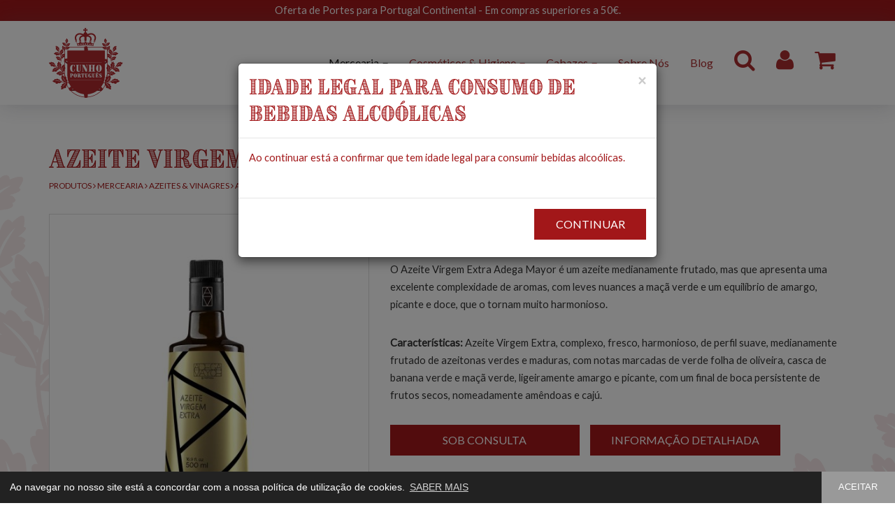

--- FILE ---
content_type: text/html; charset=UTF-8
request_url: https://cunhoportugues.pt/produtos/mercearia/azeites-vinagres/-/azeite-virgem-extra-500ml-adega-mayor
body_size: 5632
content:
	<!DOCTYPE html>	<html lang="pt">		<head>				<script>(function(w,d,s,l,i){w[l]=w[l]||[];w[l].push({'gtm.start':
					new Date().getTime(),event:'gtm.js'});var f=d.getElementsByTagName(s)[0],
					j=d.createElement(s),dl=l!='dataLayer'?'&l='+l:'';j.async=true;j.src=
					'https://www.googletagmanager.com/gtm.js?id='+i+dl;f.parentNode.insertBefore(j,f);
					})(window,document,'script','dataLayer','GTM-KGV8JMD');
				</script>
			<meta charset="utf-8">			<meta http-equiv="X-UA-Compatible" content="IE=edge">			<meta name="viewport" content="width=device-width, initial-scale=1">		<meta property="og:type" content="website">		<meta property="og:url" content="https://cunhoportugues.pt/produtos/mercearia/azeites-vinagres/-/azeite-virgem-extra-500ml-adega-mayor">		<meta property="og:title" content="Azeite Virgem Extra 500ml - Adega Mayor">		<meta property="og:description" content="Azeite Virgem Extra do produtor Adega Mayor, marca do Grupo Nabeiro. Produzido no Alentejo, Portugal. Vendido pelo Cunho Português.">		<meta property="product:retailer_item_id" content="704030">		<meta property="product:category" content="2">		<meta property="product:price:amount" content="11.78">		<meta property="product:price:currency" content="EUR">	<meta property="product:availability" content="out of stock">		<link rel="canonical" href="https://cunhoportugues.pt/produtos/mercearia/azeites-vinagres/-/azeite-virgem-extra-500ml-adega-mayor">			<meta property="og:image" content="https://cunhoportugues.pt/images/produtos/azeite-virgem-extra-adega-mayor-1.jpg">			<meta property="og:image:width" content="1200">			<meta property="og:image:height" content="1200">			<meta name="description" content="Azeite Virgem Extra do produtor Adega Mayor, marca do Grupo Nabeiro. Produzido no Alentejo, Portugal. Vendido pelo Cunho Português.">			<meta name="keywords" content="Alentejo">		<title>Azeite Virgem Extra 500ml - Adega Mayor - Cunho Português</title>			<link href="https://cunhoportugues.pt/images/favicon.ico" rel="icon" type="image/x-icon">			<link href="https://cunhoportugues.pt/images/favicon.ico" rel="shortcut icon">			<link href="https://fonts.googleapis.com" rel="preconnect">			<link href="https://fonts.gstatic.com" rel="preconnect" crossorigin>			<link href="https://fonts.googleapis.com/css2?family=Lato:wght@400&display=swap" rel="stylesheet">			<link href="https://use.typekit.net/aad8tmt.css" rel="stylesheet">			<link href="https://cunhoportugues.pt/css/bootstrap.1200.min.css" rel="stylesheet">			<link href="https://cunhoportugues.pt/css/ie10-viewport-bug-workaround.min.css" rel="stylesheet">			<link href="https://cunhoportugues.pt/css/font-awesome.min.css" rel="stylesheet">			<link href="https://cunhoportugues.pt/css/cookieconsent.min.css" rel="stylesheet">			<link href="https://cunhoportugues.pt/css/aos.min.css" rel="stylesheet">			<link href="https://cunhoportugues.pt/css/colorbox.min.css" rel="stylesheet">			<link href="https://cunhoportugues.pt/css/style.min.css" rel="stylesheet">		</head>		<body class="bgimage">			<script>				window.dataLayer = window.dataLayer || [];				dataLayer.push({ ecommerce: null });				dataLayer.push({					'event': 'view_item',					'ecommerce': {		    			'items': [{							'item_name': 'Azeite Virgem Extra 500ml - Adega Mayor',							'item_id': '704030',							'item_category': 'Mercearia',							'item_list_name': 'Cunho Português',							'item_list_id': '125',							'index': 1						}]					}				});			</script>									<div class="modal fade margin-top-60" id="ModalCarrinho" role="dialog">										<div class="modal-dialog" role="document">											<div class="modal-content color-black">												<div class="modal-header">													<button type="button" class="close" data-dismiss="modal" aria-label="Close"><span aria-hidden="true">&times;</span></button>													<p class="modal-title h3 margin-bottom-0 color-brown">Carrinho</p>												</div>												<div class="modal-body"> 													<table class="table">														<thead>															<tr class="text-uppercase">																<td></td>																<td><b>Produto</b></td>																<td class="text-right"><b>Preço *</b></td>																<td class="text-right"><b>Qt</b></td>																<td class="text-right"><b>Subtotal *</b></td>															</tr>														</thead>														<tbody>															<tr>																<td></td>																<td class="text-uppercase"><b>Total *</b></td>																<td></td>																<td></td>																<td class="text-right"><b>0,00 €</b></td>															</tr>															<tr>																<td></td>																<td colspan="4">* <small>IVA incluído</small></td>															</tr>														</tbody> 													</table>												</div>												<div class="modal-footer">													<button type="button" class="button button-gray-green margin-bottom-10" data-dismiss="modal">CONTINUAR A COMPRAR</button>													<a href="https://cunhoportugues.pt/carrinho" class="button button-green-green margin-left-10">Finalizar compra</a>												</div>											</div>										</div>									</div>	<noscript>		<iframe src="https://www.googletagmanager.com/ns.html?id=GTM-KGV8JMD" height="0" width="0" style="display:none;visibility:hidden"></iframe>	</noscript>			<div id="barra-destaque" class="width-100perc height-30 padding-top-2 bgcolor-brown color-white text-center">				<marquee class="visible-xs">					<p class="margin-bottom-0">Oferta de Portes para Portugal Continental - Em compras superiores a 50€.</p>				</marquee>				<div class="hidden-xs">					<p class="margin-bottom-0">Oferta de Portes para Portugal Continental - Em compras superiores a 50€.</p>				</div>			</div>			<div id="navbar-container" class="margin-top-30 bgcolor-white navbar-fixed-top shadow opacity-90">				<nav class="navbar navbar-default">					<div class="container">						<div id="navbarbg" class="navbar-header min-height-120">							<a class="navbar-brand" href="https://cunhoportugues.pt">								<img id="logo" src="https://cunhoportugues.pt/images/logo.svg" class="img-responsive height-100 margin-top--5" title="Cunho Português" alt="Cunho Português">							</a>							<button id="navbarxs" type="button" class="navbar-toggle collapsed" data-toggle="collapse" data-target="#navbar" aria-expanded="false" aria-controls="navbar">								<span class="sr-only">Toggle navigation</span>								<i class="fa fa-2x fa-bars"></i>							</button>						<button id="cartxs" data-toggle="modal" data-target="#ModalCarrinho" class="navbar-toggle collapsed">							<i class="fa fa-2x fa-shopping-cart" aria-hidden="true"></i>						</button>						<button id="searchxs" data-toggle="modal" data-target="#ModalPesquisa" class="navbar-toggle collapsed">							<i class="fa fa-2x fa-search" aria-hidden="true"></i>						</button>						</div>						<div id="navbar" class="navbar-collapse collapse">							<ul class="nav navbar-nav">						<li class="dropdown active">							<a href="#" class="dropdown-toggle" data-toggle="dropdown" role="button" aria-haspopup="true" aria-expanded="false">Mercearia <span class="caret"></span></a>							<ul class="dropdown-menu">						<li><a href="https://cunhoportugues.pt/produtos/mercearia/acessorios">Acessórios</a></li>						<li><a href="https://cunhoportugues.pt/produtos/mercearia/azeites-vinagres">Azeites &amp; Vinagres</a></li>						<li><a href="https://cunhoportugues.pt/produtos/mercearia/chocolates">Chocolates</a></li>						<li><a href="https://cunhoportugues.pt/produtos/mercearia/frutos-secos">Frutos Secos</a></li>						<li><a href="https://cunhoportugues.pt/produtos/mercearia/condimentos">Condimentos</a></li>						<li><a href="https://cunhoportugues.pt/produtos/mercearia/conservas">Conservas</a></li>						<li><a href="https://cunhoportugues.pt/produtos/mercearia/mel-polen">Mel &amp; Pólen</a></li>						<li><a href="https://cunhoportugues.pt/produtos/mercearia/queijos">Queijos</a></li>						<li><a href="https://cunhoportugues.pt/produtos/mercearia/vinhos">Vinhos</a></li>						<li><a href="https://cunhoportugues.pt/produtos/mercearia/espumantes">Espumantes</a></li>						<li><a href="https://cunhoportugues.pt/produtos/mercearia/bebidas">Bebidas</a></li>							</ul>						<li class="dropdown ">							<a href="#" class="dropdown-toggle" data-toggle="dropdown" role="button" aria-haspopup="true" aria-expanded="false">Cosméticos &amp; Higiene <span class="caret"></span></a>							<ul class="dropdown-menu">						<li><a href="https://cunhoportugues.pt/produtos/cosmeticos-higiene/sabonetes">Sabonetes</a></li>							</ul>						<li class="dropdown ">							<a href="#" class="dropdown-toggle" data-toggle="dropdown" role="button" aria-haspopup="true" aria-expanded="false">Cabazes <span class="caret"></span></a>							<ul class="dropdown-menu">						<li><a href="https://cunhoportugues.pt/produtos/cabazes/cabazes-de-natal">Cabazes de Natal</a></li>							</ul>						<li class=""><a href="https://cunhoportugues.pt/sobre">Sobre Nós</a></li>						<li class=""><a href="https://cunhoportugues.pt/blog">Blog</a></li>								<li class=""><a href="" data-toggle="modal" data-target="#ModalPesquisa"><i class="fa fa-2x fa-search margin-top--10" aria-hidden="true"></i></a></li>								<li class=""><a href="https://cunhoportugues.pt/area-cliente"><i class="fa fa-2x fa-user margin-top--10" aria-hidden="true"></i></a></li>								<li class="">									<a href="" data-toggle="modal" data-target="#ModalCarrinho">										<i class="fa fa-2x fa-shopping-cart margin-top--10" aria-hidden="true"></i>									</a>								</li>							</ul>						</div>					</div>				</nav>			</div>			<div class="modal fade margin-top-60" id="ModalPesquisa" role="dialog">				<div class="modal-dialog" role="document">					<div class="modal-content color-black">						<form action="https://cunhoportugues.pt/produtos" method="GET">							<div class="modal-header">								<button type="button" class="close" data-dismiss="modal" aria-label="Close"><span aria-hidden="true">&times;</span></button>								<p class="modal-title h3 margin-bottom-0 color-brown">Pesquisar</p>							</div>							<div class="modal-body">								<div class="form-group">									<input type="text" name="s" value="" class="form-control input-lg">								</div>							</div>							<div class="modal-footer">								<button type="submit" class="button button-green-green">Pesquisar</button>							</div>						</form>					</div>				</div>			</div>		<div class="margin-bottom-60 margin-top-60 padding-bottom-60"></div>				<div class="container margin-bottom-30">				<h1 class="color-brown margin-bottom-10">Azeite Virgem Extra 500ml - Adega Mayor</h1>				<small class="color-brown a-color-brown-black text-uppercase">					<a href="https://cunhoportugues.pt/produtos">Produtos</a>				<i class="fa fa-angle-right" aria-hidden="true"></i> <a href="https://cunhoportugues.pt/produtos/mercearia">Mercearia</a>				<i class="fa fa-angle-right" aria-hidden="true"></i> <a href="https://cunhoportugues.pt/produtos/mercearia/azeites-vinagres">Azeites &amp; Vinagres</a> 					<i class="fa fa-angle-right" aria-hidden="true"></i> Azeite Virgem Extra 500ml - Adega Mayor				</small>					<div class="row">						<div class="col-xs-6">						</div>					</div>				</div>			<div class="container">				<div class="row">					<div class="col-xs-12 col-md-5">						<a href="https://cunhoportugues.pt/images/produtos/azeite-virgem-extra-adega-mayor-1.jpg" class="colorbox"><img src="https://cunhoportugues.pt/images/produtos/cache/azeite-virgem-extra-adega-mayor-1-500x500.jpg" class="img-responsive margin-bottom-30 border-1" title="Azeite Virgem Extra 500ml - Adega Mayor" alt="Azeite Virgem Extra 500ml - Adega Mayor"></a>						<div class="row">						</div>					</div>					<div class="col-xs-12 col-md-7 margin-bottom-40">					<p class="color-brown">						<span class="h1">11,78 €</span>						/ un. &nbsp;IVA incluído					</p>						<p>						</p>						<span itemtype="http://schema.org/Product" class="microdata" itemscope>							<meta itemprop="image" content="https://cunhoportugues.pt/images/produtos/azeite-virgem-extra-adega-mayor-1.jpg">							<meta itemprop="name" content="Azeite Virgem Extra 500ml - Adega Mayor">							<meta itemprop="description" content="Azeite Virgem Extra do produtor Adega Mayor, marca do Grupo Nabeiro. Produzido no Alentejo, Portugal. Vendido pelo Cunho Português.">							<meta itemprop="unit_pricing_measure" content="1 unid.">							<span itemprop="offers" itemtype="http://schema.org/Offer" itemscope>								<meta itemprop="price" content="11.78">								<meta itemprop="priceCurrency" content="EUR">								<meta itemprop="availability" content="https://schema.org/InStock">							</span>						</span><p>O Azeite Virgem Extra Adega Mayor &eacute; um azeite medianamente frutado, mas que apresenta uma excelente complexidade de aromas, com leves nuances a ma&ccedil;&atilde; verde e um equil&iacute;brio de amargo, picante e doce, que o tornam muito harmonioso.</p>

<p><strong>Caracter&iacute;sticas:</strong>&nbsp;Azeite Virgem Extra, complexo, fresco, harmonioso, de perfil suave, medianamente frutado de azeitonas verdes e maduras, com notas marcadas de verde folha de oliveira, casca de banana verde e ma&ccedil;&atilde; verde, ligeiramente amargo e picante, com um final de boca persistente de frutos secos, nomeadamente am&ecirc;ndoas e caj&uacute;.</p>
						<div>							<form method="POST">							<input type="hidden" name="Tamanho" value="1">							<input type="hidden" name="Cor" value="1">							</form>						<a href="https://cunhoportugues.pt/contactos?info=125" class="col-xs-8 col-sm-7 col-md-6 col-lg-5 button button-brown-black margin-right-15 margin-bottom-10">Sob Consulta</a>					<a class="col-xs-8 col-sm-7 col-md-6 col-lg-5 button button-brown-black" href="https://cunhoportugues.pt/images/produtos/azeite-virgem-extra-adega-mayor-1.pdf" target="_blank" role="button">INFORMAÇÃO DETALHADA</a>						</div>						<div class="clearfix margin-bottom-30"></div><p><strong>Declara&ccedil;&atilde;o Nutricional por 100g:</strong></p>

<ul>
	<li>Energia 3724kJ / 890 kcal</li>
	<li>L&iacute;pidos 99g dos quais Saturados 15g</li>
	<li>Hidratos de Carbono 0g dos quais A&ccedil;&uacute;cares 0g</li>
	<li>Prote&iacute;nas 0g</li>
	<li>Vitamina E 15g</li>
</ul>

<p><strong>Acidez:</strong>&nbsp;0,6˚</p>

<p><strong>Capacidade:</strong>&nbsp;500ml</p>

<p><strong>Pa&iacute;s de origem:</strong>&nbsp;Portugal</p>
						<p>						<b>Ref:</b> 704030						</p>					<p class="a-color-brown-black">						<b>Categoria:</b> <a href="https://cunhoportugues.pt/produtos/mercearia">Mercearia</a><br>					<b>Subcategoria:</b> 					<a href="https://cunhoportugues.pt/produtos/mercearia/azeites-vinagres">Azeites &amp; Vinagres</a>					<br>					</p>					<p class="a-color-brown-black"><b>Produtor:</b> <a href="https://cunhoportugues.pt/produtos?m=4">Adega Mayor</a></p>					</div>				</div>				<div class="row margin-bottom-50">					<div class="col-xs-12">					<a class="button button-brown-black" onclick="goBack()" role="button">VOLTAR</a>					</div>				</div>			</div>		<div class="container" id="avaliacao">			<hr class="margin-bottom-40">			<p class="h3 color-brown">Avaliações de Clientes			</p>		</div>		<div class="container margin-bottom-60">			<h4 class="color-brown">Deixe a sua avaliação a este produto!</h4>		<p class="a-color-brown-black">Por favor faça <a href="https://cunhoportugues.pt/area-cliente">Login</a> para deixar a sua avaliação a este produto.</p>		</div>			<div class="clearfix"></div>			<div class="color-white bgcolor-brown padding-top-30">				<div class="container">					<div class="row">						<div class="col-xs-12 col-sm-6 col-md-4 margin-top-20">							<p class="h3">Cunho Português</p><p>No Cunho Portugu&ecirc;s encontra a melhor sele&ccedil;&atilde;o de produtos exclusivamente portugueses. Tenha o melhor de Portugal &agrave; sua mesa sem sair de casa!</p>
							<p class="h3 color-white a-color-white-black">							<a href="http://www.facebook.com/CunhoPortugues" target="_blank" class="margin-right-40"><i class="fa fa-facebook" aria-hidden="true"></i></a>							<a href="https://www.instagram.com/cunhoportugues" target="_blank" class="margin-right-40"><i class="fa fa-instagram" aria-hidden="true"></i></a>							<a href="https://g.page/r/CcO4dzuXEQ3AEB0/review" target="_blank" class="margin-right-40"><i class="fa fa-google" aria-hidden="true"></i></a>							</p>						</div>						<div class="col-xs-12 col-sm-6 col-md-4 margin-top-20 padding-bottom-20">							<p class="h3">Links Úteis</p>							<p class="color-white a-color-white-black margin-bottom-10">								<i class="fa fa-chevron-right margin-right-10" aria-hidden="true"></i>								<a href="https://cunhoportugues.pt/faqs">Faqs</a>							</p>					<p class="color-white a-color-white-black margin-bottom-10">						<i class="fa fa-chevron-right margin-right-10" aria-hidden="true"></i>						<a href="https://cunhoportugues.pt/produtos/cabazes/cabazes-dia-dos-namorados">Cabazes Dia dos Namorados</a>					</p>					<p class="color-white a-color-white-black margin-bottom-10">						<i class="fa fa-chevron-right margin-right-10" aria-hidden="true"></i>						<a href="https://cunhoportugues.pt/produtos/cabazes/cabazes-dia-do-pai">Cabazes Dia do Pai</a>					</p>					<p class="color-white a-color-white-black margin-bottom-10">						<i class="fa fa-chevron-right margin-right-10" aria-hidden="true"></i>						<a href="https://cunhoportugues.pt/produtos/cabazes/cabazes-pascoa">Cabazes Páscoa</a>					</p>					<p class="color-white a-color-white-black margin-bottom-10">						<i class="fa fa-chevron-right margin-right-10" aria-hidden="true"></i>						<a href="https://cunhoportugues.pt/produtos/cabazes/cabazes-dia-da-mae">Cabazes Dia da Mãe</a>					</p>					<p class="color-white a-color-white-black margin-bottom-10">						<i class="fa fa-chevron-right margin-right-10" aria-hidden="true"></i>						<a href="https://cunhoportugues.pt/produtos/cabazes/cabazes-dia-dos-avos">Cabazes Dia dos Avós</a>					</p>					<p class="color-white a-color-white-black margin-bottom-10">						<i class="fa fa-chevron-right margin-right-10" aria-hidden="true"></i>						<a href="https://cunhoportugues.pt/produtos/cabazes/cabazes-de-natal">Cabazes de Natal</a>					</p>						</div>						<div class="col-xs-12 col-sm-6 col-md-4 margin-top-20">							<p class="h3">Área Cliente</p>							<p class="color-white a-color-white-black margin-bottom-10">								<i class="fa fa-user margin-right-10" aria-hidden="true"></i>								<a href="https://cunhoportugues.pt/area-cliente">Área Cliente</a>							</p>							<p class="color-white a-color-white-black margin-bottom-10">								<i class="fa fa-shopping-cart margin-right-10" aria-hidden="true"></i>								<a href="https://cunhoportugues.pt/carrinho">Carrinho</a>							</p>							<p class="color-white a-color-white-black margin-bottom-10">								<i class="fa fa-envelope margin-right-10" aria-hidden="true"></i>								<a href="https://cunhoportugues.pt/contactos">Contactos</a>							</p>						<p class="color-white a-color-white-black margin-bottom-10">							<i class="fa fa-list margin-right-10" aria-hidden="true"></i>						<a href="https://cunhoportugues.pt/informacao-legal/4">Termos e Condições</a>						</p>							<div class="margin-top-40 margin-bottom-30">							<img src="https://cunhoportugues.pt/images/transferencia-white.svg" class="height-20 margin-right-20 margin-bottom-20" style="height: 20px" alt="TB" title="TB">							<img src="https://cunhoportugues.pt/images/multibanco-white.svg" class="height-20 margin-right-20 margin-bottom-20" alt="MB" title="MB">							<img src="https://cunhoportugues.pt/images/mbway-white.svg" class="height-20 margin-right-20 margin-bottom-20" style="height: 20px" alt="MB Way" title="MB Way">							<img src="https://cunhoportugues.pt/images/paypal-white.svg" class="height-20 margin-right-20 margin-bottom-20" alt="PayPal" title="PayPal">							<img src="https://cunhoportugues.pt/images/visa-white.svg" class="height-16 margin-top-2 margin-right-20 margin-bottom-20" alt="Visa" title="Visa">							<img src="https://cunhoportugues.pt/images/mastercard-white.svg" class="height-20 margin-right-20 margin-bottom-20" alt="Mastercard" title="Mastercard">							</div>						</div>					</div>				</div>			</div>			<div class="color-white bgcolor-brown border-top-white padding-top-20">				<div class="container">					<ul class="list-inline margin-bottom-20">					<li class="small a-color-white-black">					<a href="https://livroreclamacoes.pt" target="_blank">Livro de Reclamações</a>					</li>					<li class="small a-color-white-black">					<a href="https://cunhoportugues.pt/informacao-legal/3">Entidades RAL</a>					</li>					<li class="small a-color-white-black">					<a href="https://cunhoportugues.pt/informacao-legal/2">Política de Cookies</a>					</li>					<li class="small a-color-white-black">					<a href="https://cunhoportugues.pt/informacao-legal/1">Política de Privacidade</a>					</li>					<li class="small a-color-white-black">					<a href="https://cunhoportugues.pt/informacao-legal/4">Termos e Condições</a>					</li>						<li class="small hidden-lg">© 2026 Cunho Português</li>						<li class="small pull-right visible-lg">© 2026 Cunho Português</li>					</ul>				</div>			</div>		<div class="modal fade margin-top-60" id="myModalPopUp" role="dialog">			<div class="modal-dialog" role="document">				<div class="modal-content color-brown">					<div class="modal-header">						<button type="button" class="close" data-dismiss="modal" aria-label="Close"><span aria-hidden="true">&times;</span></button>						<p class="modal-title h3 margin-bottom-0 color-brown">IDADE LEGAL PARA CONSUMO DE BEBIDAS ALCOÓLICAS</p>					</div>					<div class="modal-body"><p>Ao continuar est&aacute; a confirmar que tem idade legal para consumir bebidas alco&oacute;licas.</p>
</div>					<div class="modal-footer">						<button type="button" class="button button-brown-black margin-bottom-10" data-dismiss="modal">CONTINUAR</button>					</div>				</div>			</div>		</div>			<script src="https://cunhoportugues.pt/js/jquery.min.js"></script>			<script src="https://cunhoportugues.pt/js/bootstrap.min.js"></script>			<script src="https://cunhoportugues.pt/js/ie10-viewport-bug-workaround.min.js"></script>			<!--[if lt IE 9]>				<script src="https://oss.maxcdn.com/html5shiv/3.7.2/html5shiv.min.js"></script>				<script src="https://oss.maxcdn.com/respond/1.4.2/respond.min.js"></script>			<![endif]-->			<script src="https://cunhoportugues.pt/js/aos.min.js"></script>			<script src="https://cunhoportugues.pt/js/jquery.smoothscrolling.min.js"></script>			<script src="https://cunhoportugues.pt/js/go-back.min.js"></script>			<script src="https://cunhoportugues.pt/js/colorbox.min.js"></script>			<script>				$(document).ready(function() {					$("#myModalPopUp").modal("show");					$("#myModalPopUp").appendTo("body")				});			</script>			<script src="https://cunhoportugues.pt/js/cookieconsent.min.js"></script>			<script>				window.addEventListener("load", function(){					window.cookieconsent.initialise({						"palette": {							"popup": { "background": "#222222", "text": "#ffffff" },							"button": { "background": "#999999", "text": "#ffffff" }						},						"theme": "edgeless",						"content": {							"message": "Ao navegar no nosso site está a concordar com a nossa política de utilização de cookies.",							"dismiss": "ACEITAR",							"link": "SABER MAIS",							"href": "https://cunhoportugues.pt/informacao-legal/2"						}					})				});			</script>			<script type="application/ld+json">				{					"@context" : "http://schema.org",					"@type" : "Organization",					"name" : "Cunho Português",					"url" : "https://cunhoportugues.pt",					"sameAs" : [					"http://www.facebook.com/CunhoPortugues","https://www.instagram.com/cunhoportugues"					]				}			</script>		<script>			window.onscroll = function() {				MenuScroll()			};			function MenuScroll() {				if (document.documentElement.scrollTop > 1) {					document.getElementById("navbar-container").style.marginTop = "0px";					document.getElementById("logo").style.height = "60px";					document.getElementById("navbarbg").style.minHeight = "80px";					document.getElementById("navbar").style.marginTop = "15px";					document.getElementById("navbarxs").style.marginTop = "17px";					document.getElementById("cartxs").style.marginTop = "17px";					document.getElementById("searchxs").style.marginTop = "17px";				} else {					document.getElementById("navbar-container").style.marginTop = "";					document.getElementById("logo").style.height = "";					document.getElementById("navbarbg").style.minHeight = "";					document.getElementById("navbar").style.marginTop = "";					document.getElementById("navbarxs").style.marginTop = "";					document.getElementById("cartxs").style.marginTop = "";					document.getElementById("searchxs").style.marginTop = "";				}			}		</script>				</body>
			</html>

--- FILE ---
content_type: text/css
request_url: https://cunhoportugues.pt/css/style.min.css
body_size: 2878
content:
html,body{height:100%}body{font-family:'Lato',sans-serif;font-weight:400;color:#333;background-color:#fff}.margin-0{margin:0}.margin-5{margin:5px}.margin-10{margin:10px}.margin-15{margin:15px}.margin-20{margin:20px}.margin-30{margin:30px}.margin-40{margin:40px}.margin-50{margin:50px}.margin-60{margin:60px}.margin-70{margin:70px}.margin-80{margin:80px}.margin-top--120{margin-top:-120px}.margin-top--110{margin-top:-110px}.margin-top--100{margin-top:-100px}.margin-top--90{margin-top:-90px}.margin-top--80{margin-top:-80px}.margin-top--70{margin-top:-70px}.margin-top--60{margin-top:-60px}.margin-top--53{margin-top:-53px}.margin-top--50{margin-top:-50px}.margin-top--40{margin-top:-40px}.margin-top--30{margin-top:-30px}.margin-top--20{margin-top:-20px}.margin-top--15{margin-top:-15px}.margin-top--10{margin-top:-10px}.margin-top--5{margin-top:-5px}.margin-top-0{margin-top:0}.margin-top-2{margin-top:2px}.margin-top-5{margin-top:5px}.margin-top-10{margin-top:10px}.margin-top-15{margin-top:15px}.margin-top-20{margin-top:20px}.margin-top-30{margin-top:30px}.margin-top-40{margin-top:40px}.margin-top-50{margin-top:50px}.margin-top-60{margin-top:60px}.margin-top-70{margin-top:70px}.margin-top-80{margin-top:80px}.margin-right--15{margin-right:-15px}.margin-right--10{margin-right:-10px}.margin-right--5{margin-right:-5px}.margin-right-0{margin-right:0}.margin-right-5{margin-right:5px}.margin-right-10{margin-right:10px}.margin-right-15{margin-right:15px}.margin-right-20{margin-right:20px}.margin-right-30{margin-right:30px}.margin-right-40{margin-right:40px}.margin-right-50{margin-right:50px}.margin-right-60{margin-right:60px}.margin-right-70{margin-right:70px}.margin-right-80{margin-right:80px}.margin-bottom--80{margin-bottom:-80px}.margin-bottom--70{margin-bottom:-70px}.margin-bottom--60{margin-bottom:-60px}.margin-bottom--50{margin-bottom:-50px}.margin-bottom--40{margin-bottom:-40px}.margin-bottom--30{margin-bottom:-30px}.margin-bottom--20{margin-bottom:-20px}.margin-bottom--15{margin-bottom:-15px}.margin-bottom--10{margin-bottom:-10px}.margin-bottom--5{margin-bottom:-5px}.margin-bottom-0{margin-bottom:0px!important}.margin-bottom-5{margin-bottom:5px!important}.margin-bottom-10{margin-bottom:10px}.margin-bottom-15{margin-bottom:15px}.margin-bottom-20{margin-bottom:20px}.margin-bottom-30{margin-bottom:30px}.margin-bottom-40{margin-bottom:40px}.margin-bottom-50{margin-bottom:50px}.margin-bottom-60{margin-bottom:60px}.margin-bottom-70{margin-bottom:70px}.margin-bottom-80{margin-bottom:80px}.margin-left--15{margin-left:-15px}.margin-left--10{margin-left:-10px}.margin-left--5{margin-left:-5px}.margin-left-0{margin-left:0}.margin-left-5{margin-left:5px}.margin-left-10{margin-left:10px}.margin-left-15{margin-left:15px}.margin-left-20{margin-left:20px}.margin-left-25{margin-left:25px}.margin-left-30{margin-left:30px}.margin-left-40{margin-left:40px}.margin-left-50{margin-left:50px}.margin-left-60{margin-left:60px}.margin-left-70{margin-left:70px}.margin-left-80{margin-left:80px}.margin-left-30-md{margin-left:0}@media (min-width:768px){.margin-left-30-md{margin-left:30px}}.padding-5{padding:5px}.padding-10{padding:10px}.padding-15{padding:15px}.padding-20{padding:20px}.padding-30{padding:30px}.padding-40{padding:40px}.padding-50{padding:50px}.padding-60{padding:60px}.padding-70{padding:70px}.padding-80{padding:80px}.padding-top-2{padding-top:2px}.padding-top-5{padding-top:5px}.padding-top-10{padding-top:10px}.padding-top-15{padding-top:15px}.padding-top-20{padding-top:20px}.padding-top-30{padding-top:30px}.padding-top-40{padding-top:40px}.padding-top-50{padding-top:50px}.padding-top-60{padding-top:60px}.padding-top-70{padding-top:70px}.padding-top-80{padding-top:80px}.padding-right-5{padding-right:5px}.padding-right-10{padding-right:10px}.padding-right-15{padding-right:15px}.padding-right-20{padding-right:20px}.padding-right-30{padding-right:30px}.padding-right-40{padding-right:40px}.padding-right-50{padding-right:50px}.padding-right-60{padding-right:60px}.padding-right-70{padding-right:70px}.padding-right-80{padding-right:80px}.padding-bottom-5{padding-bottom:5px}.padding-bottom-10{padding-bottom:10px}.padding-bottom-15{padding-bottom:15px}.padding-bottom-20{padding-bottom:20px}.padding-bottom-30{padding-bottom:30px}.padding-bottom-40{padding-bottom:40px}.padding-bottom-50{padding-bottom:50px}.padding-bottom-60{padding-bottom:60px}.padding-bottom-70{padding-bottom:70px}.padding-bottom-80{padding-bottom:80px}.padding-left-5{padding-left:5px}.padding-left-10{padding-left:10px}.padding-left-15{padding-left:15px}.padding-left-20{padding-left:20px}.padding-left-30{padding-left:30px}.padding-left-40{padding-left:40px}.padding-left-50{padding-left:50px}.padding-left-60{padding-left:60px}.padding-left-70{padding-left:70px}.padding-left-80{padding-left:80px}.height-16{height:16px}.height-20{height:20px}.height-30{height:30px}.height-40{height:40px}.height-50{height:50px}.height-60{height:60px}.height-70{height:70px}.height-80{height:80px}.height-90{height:90px}.height-100{height:100px}.height-110{height:110px}.height-120{height:120px}.height-130{height:130px}.height-140{height:140px}.height-150{height:150px}.height-160{height:160px}.height-170{height:170px}.height-180{height:180px}.height-190{height:190px}.height-200{height:200px}.height-250{height:250px}.height-300{height:300px}.height-100perc{height:100%}.min-height-50{min-height:50px}.min-height-60{min-height:60px}.min-height-70{min-height:70px}.min-height-80{min-height:80px}.min-height-90{min-height:90px}.min-height-100{min-height:100px}.min-height-110{min-height:110px}.min-height-120{min-height:120px}.min-height-130{min-height:130px}.min-height-140{min-height:140px}.min-height-150{min-height:150px}.min-height-160{min-height:160px}.min-height-170{min-height:170px}.min-height-180{min-height:180px}.min-height-190{min-height:190px}.min-height-200{min-height:200px}.min-height-250{min-height:250px}.min-height-300{min-height:300px}.width-100perc{width:100%}.width-10vw{width:10vw}.row.no-gutter [class*='col-']:not(:first-child),.row.no-gutter [class*='col-']:not(:last-child){padding-right:0;padding-left:0}.position-relative{position:relative}.z-index-1{z-index:1}.border-0{border:none}.border-1{border:1px solid #ddd}.border-top-white{border-top:1px solid #fff}.border-radius-0{border-radius:0}.border-radius-5{border-radius:5px}.border-radius-10{border-radius:10px}.border-radius-15{border-radius:15px}.border-radius-20{border-radius:20px}.border-radius-25{border-radius:25px}.shadow{box-shadow:rgba(100,100,111,.3) 0 0 30px 0}.color-black{color:#000}.color-brown{color:#a21719}.color-white{color:#fff}.color-yellow{color:#feaa00}.a-color-black-brown a{color:#000;text-decoration:none}.a-color-black-brown a:hover{color:#a21719}.a-color-black-white a{color:#000;text-decoration:none}.a-color-black-white a:hover{color:#fff}.a-color-brown-black a{color:#a21719;text-decoration:none}.a-color-brown-black a:hover{color:#000}.a-color-brown-white a{color:#a21719;text-decoration:none}.a-color-brown-white a:hover{color:#fff}.a-color-red-red a{color:red;text-decoration:none}.a-color-red-red a:hover{color:red}.a-color-white-black a{color:#fff;text-decoration:none}.a-color-white-black a:hover{color:#000}.a-color-white-brown a{color:#fff;text-decoration:none}.a-color-white-brown a:hover{color:#a21719}.a-color-yellow-brown a{color:#feaa00;text-decoration:none}.a-color-yellow-brown a:hover{color:#a21719}.bgcolor-black{background-color:#333}.bgcolor-brown{background-color:#a21719}.bgcolor-grey{background-color:#e6e6e6}.bgcolor-white{background-color:#fff}.bgimage{background:url(../images/fundo.png);background-position:center top;background-size:cover}.opacity-90{opacity:.9}.icon{border-radius:24px;width:48px;height:48px;padding-top:10px;text-align:center}.button{border-radius:0;padding:10px;min-width:160px;text-transform:uppercase;text-align:center;font-size:12pt;display:inline-block;-webkit-transition-duration:0.4s;transition-duration:0.4s;text-shadow:none}.button-xs{border-radius:0;width:48px;height:48px;padding-top:10px;text-transform:uppercase;text-align:center;font-size:12pt;display:inline-block;-webkit-transition-duration:0.4s;transition-duration:0.4s}.button-xxs{border-radius:0;width:38px!important;height:38px!important;text-align:center;display:inline-block;-webkit-transition-duration:0.4s;transition-duration:0.4s}.button-black-brown{background-color:#000;color:#fff;border:1px solid #000}.button-black-brown:hover{background-color:#a21719;color:#fff;border:1px solid #a21719;text-decoration:none}.button-green-green{background-color:#50c25b;color:#fff;border:1px solid #50c25b}.button-green-green:hover{background-color:#3b8f43;color:#fff;border:1px solid #3b8f43;text-decoration:none}.button-gray-green{background-color:#e6e6e6;color:#333;border:1px solid #e6e6e6}.button-gray-green:hover{background-color:#3b8f43;color:#fff;border:1px solid #3b8f43;text-decoration:none}.button-brown-black{background-color:#a21719;color:#fff;border:1px solid #a21719}.button-brown-black:hover{background-color:#000;color:#fff;border:1px solid #000;text-decoration:none}.button-brown-white{background-color:#a21719;color:#fff;border:1px solid #a21719}.button-brown-white:hover{background-color:#fff;color:#a21719;border:1px solid #fff;text-decoration:none}.button-white-black{background-color:#fff;color:#000;border:1px solid #fff}.button-white-black:hover{background-color:#000;color:#fff;border:1px solid #000;text-decoration:none}p,.p{font-size:11pt;line-height:25px;margin-top:0;margin-bottom:30px}h1,.h1{font-size:24pt;font-weight:400;margin-top:0;margin-bottom:30px;font-family:brim-narrow-combined-1,sans-serif}h2,.h2{font-size:22pt;font-weight:400;margin-top:0;margin-bottom:30px;font-family:brim-narrow-combined-1,sans-serif}h3,.h3{font-size:20pt;font-weight:400;margin-top:0;margin-bottom:30px;font-family:brim-narrow-combined-1,sans-serif}h4,.h4{font-size:14pt;font-weight:400;line-height:33px;margin-top:0;margin-bottom:30px}.small{font-size:10pt}ul{margin-top:0;margin-bottom:30px}li{font-size:12pt;line-height:25px}input[type=text],input[type=email],input[type=password],input[type=number],.textarea,.select,.btn-file{font-size:11pt;border:1px solid #dddddd!important;border-radius:0;padding:12px;color:#333;background:#fff;border-right:0}.input-group-addon{font-size:11pt;border-radius:0;border:1px solid #ddd;color:#333;background:#efefef}.navbar{background-color:transparent;border:0;margin:0}@media (min-width:1200px){#navbar{margin-top:35px;float:right}}.navbar-collapse{max-height:100vh!important}.nav.navbar-nav li a,.nav.navbar-nav li a:not(:hover){color:#a21719;font-weight:400;font-size:12pt;padding-left:15px;padding-right:15px}.nav.navbar-nav li a:hover,.navbar-default .navbar-nav>.active>a,.navbar-default .navbar-nav>.active>a:hover,.navbar .nav>li.dropdown.open>a,.navbar .nav>li.dropdown.open>a:hover{color:#000000!important;background-color:transparent}.dropdown .dropdown-menu{border:0;border-radius:0px!important;background-color:#a21719;-webkit-box-shadow:none;-moz-box-shadow:none;box-shadow:none;padding-top:10px}.dropdown .dropdown-menu li a{color:#ffffff!important;background-color:#a21719;margin-bottom:0;padding-bottom:10px;padding-left:30px!important;text-transform:none!important;white-space:normal!important;min-width:200px}@media (min-width:1200px){.dropdown .dropdown-menu li a{padding-left:15px!important}}.dropdown .dropdown-menu li a:hover{color:#000000!important;background-color:#a21719;padding-left:15px}.navbar-flag{width:16px;margin-top:-3px;margin-right:5px}.navbar-flag-selected{width:24px;margin-top:-8px}.navbar-default .navbar-toggle{margin:35px 15px 0 0;width:44px;line-height:26px;color:#a21719;background-color:none;border:0}.navbar-default .navbar-toggle:hover,.navbar-default .navbar-toggle:focus{color:#a21719;background-color:#fff;border:0}.carousel{height:calc(100% - 30px);min-height:480px;max-height:840px}.carousel-inner,.carousel-inner .item{height:100%}.carousel-image{position:absolute;width:100%;height:100%;-webkit-animation:zoom 5s;animation:zoom 5s}@-webkit-keyframes zoom{from{-webkit-transform:scale(1.2,1.2)}to{-webkit-transform:scale(1,1)}}@keyframes zoom{from{transform:scale(1.2,1.2)}to{transform:scale(1,1)}}.carousel-video{position:absolute;min-width:100%!important;margin-left:calc(50% - 640px);min-height:100%!important}@media (min-width:1280px){.carousel-video{margin-left:0}}.carousel-filter{position:absolute;width:100%;height:100%;background:#000;opacity:.4;filter:alpha(opacity=40)}.carousel .carousel-control{background:none}.carousel .carousel-control .left{position:absolute;top:calc(50% - 11px);left:15px}@media (min-width:768px){.carousel .carousel-control .left{left:50px}}.carousel .carousel-control .right{position:absolute;top:calc(50% - 11px);right:15px}@media (min-width:768px){.carousel .carousel-control .right{right:50px}}.carousel-caption{z-index:10;left:0;margin-bottom:20px;width:100%;min-height:50%;text-align:center;padding:0 15%}.carousel-logo{width:300px;margin-bottom:30px}@media (max-width:768px){.carousel-logo{width:80%}}.carousel-text-1{position:relative;font-size:47pt;line-height:80px;margin-bottom:10px;font-family:brim-narrow-combined-1,sans-serif}@media (max-width:1920px){.carousel-text-1{font-size:3vw;line-height:4vw;margin-bottom:1vw}}@media (max-width:768px){.carousel-text-1{font-size:20pt;line-height:30px;margin-bottom:15px}}.carousel-text-2{position:relative;font-size:23pt;line-height:60px;margin-bottom:20px}@media (max-width:1920px){.carousel-text-2{font-size:1.5vw;line-height:3vw;margin-bottom:2vw}}@media (max-width:768px){.carousel-text-2{font-size:12pt;line-height:24px;margin-bottom:20px}}.parallax-container{background-color:#a21719}.parallax{background-position:center;background-repeat:no-repeat;background-size:cover;max-height:350px;height:60vw;background-image:url(../images/parallax.jpg);opacity:.5;filter:alpha(opacity=50)}@media (min-width:1024px){.parallax{background-attachment:fixed}}.overlay-container{position:relative;width:100%}.overlay{position:absolute;bottom:0;color:#fff;width:100%;min-height:100%;opacity:0;padding:0;text-align:center;-webkit-transition-duration:0.7s;transition-duration:0.7s}.overlay-container:hover .overlay{opacity:.2;background-color:#a21719}.google-maps{width:100%;height:400px;margin-top:0;margin-bottom:0;border:0}.mascara{display:none}

--- FILE ---
content_type: application/javascript
request_url: https://cunhoportugues.pt/js/go-back.min.js
body_size: -40
content:
function goBack(){window.history.back()}

--- FILE ---
content_type: image/svg+xml
request_url: https://cunhoportugues.pt/images/transferencia-white.svg
body_size: 3846
content:
<?xml version="1.0" encoding="UTF-8" standalone="no"?>
<!-- Created with Inkscape (http://www.inkscape.org/) -->

<svg
   width="42.153599mm"
   height="8.7779579mm"
   viewBox="0 0 42.153599 8.7779579"
   version="1.1"
   id="svg5"
   inkscape:version="1.1.1 (3bf5ae0d25, 2021-09-20)"
   sodipodi:docname="desenho.svg"
   xmlns:inkscape="http://www.inkscape.org/namespaces/inkscape"
   xmlns:sodipodi="http://sodipodi.sourceforge.net/DTD/sodipodi-0.dtd"
   xmlns="http://www.w3.org/2000/svg"
   xmlns:svg="http://www.w3.org/2000/svg">
  <sodipodi:namedview
     id="namedview7"
     pagecolor="#ffffff"
     bordercolor="#666666"
     borderopacity="1.0"
     inkscape:pageshadow="2"
     inkscape:pageopacity="0.0"
     inkscape:pagecheckerboard="0"
     inkscape:document-units="mm"
     showgrid="false"
     showguides="true"
     inkscape:guide-bbox="true"
     inkscape:zoom="4.192802"
     inkscape:cx="82.880137"
     inkscape:cy="29.216739"
     inkscape:window-width="1920"
     inkscape:window-height="1017"
     inkscape:window-x="-8"
     inkscape:window-y="-8"
     inkscape:window-maximized="1"
     inkscape:current-layer="g876">
    <sodipodi:guide
       position="23.932559,8.7779579"
       orientation="0,-1"
       id="guide1062" />
    <sodipodi:guide
       position="-14.352591,0.032167941"
       orientation="0,-1"
       id="guide1064" />
  </sodipodi:namedview>
  <defs
     id="defs2" />
  <g
     inkscape:label="Camada 1"
     inkscape:groupmode="layer"
     id="layer1"
     transform="translate(-150.9833,-180.80589)">
    <g
       id="g975"
       transform="matrix(0.07000434,0,0,0.07000434,148.11544,177.99813)"
       style="fill:#ff0000">
      <path
         id="path923"
         class="st0"
         d="m 67.6,41.4 h 82.3 c 5.8,0 10.5,4.9 10.5,11 v 5.4 c 0,7.6 -10.3,7.6 -10.3,0 v -2.9 c 0,-1.8 -1.6,-3.4 -3.4,-3.4 H 64.3 c -1.8,0 -3.4,1.6 -3.4,3.4 V 58 c 0,7.4 -9.8,7.4 -9.8,0.2 v -5.6 c 0,-6 4.7,-11 10.5,-11 h 6 z m 37.6,124.1 h 53.4 c 12.1,0 12.3,-13 11,-19.4 -0.9,-4.2 -7.8,-4.2 -8.7,0 v 4.9 c 0,2.5 -1.8,4.2 -4.2,4.2 H 54.4 c -2.5,0 -4.2,-1.8 -4.2,-4.2 v -5.1 c -0.9,-4.2 -8,-4.2 -8.7,0 -1.3,6.3 -1.1,19.4 11,19.4 h 52.8 z"
         style="fill:#ffffff" />
      <path
         id="path925"
         class="st0"
         d="m 138.3,98.4 h 8.5 c 4,-0.4 6.9,-4 6.9,-7.8 0,-4.5 -3.6,-8 -8,-8 h -17 v 42.2 h 21.9 c 4.5,0 8.5,-3.6 8.5,-8.5 0,-4.5 -3.6,-8.5 -8.5,-8.5 h -11.8 c -2.7,0 -4.7,-2 -4.7,-4.7 -0.1,-2.7 1.7,-4.7 4.2,-4.7 z m 20.1,4 c 5.8,2.7 9.8,8 9.8,14.5 0,8.9 -7.8,16.3 -17.4,16.3 H 124 c -2.7,0 -4.5,-1.8 -4.5,-4.2 V 78 c 0,-2.5 2,-4.5 4.5,-4.5 h 22.4 c 9.4,0 17,7.6 17,17 -0.3,4.8 -2.1,8.8 -5,11.9 z"
         style="fill:#ffffff" />
      <g
         id="g44_00000042003723932671369980000012267440103510091430_"
         transform="translate(82.07,32.545055)"
         style="fill:#ffffff">
        <path
           id="path46_00000003824998285355614820000005064493575851567291_"
           class="st0"
           d="m 126,65.4 c 0,2.2 -1.8,4 -4,4 -2.2,0 -4,-1.8 -4,-4 V 33.6 h -11.4 c -2.2,0 -4,-1.8 -4,-4 0,-2.2 1.8,-4 4,-4 h 30.8 c 2.2,0 4,1.8 4,4 0,2.2 -1.8,4 -4,4 H 126 Z"
           style="fill:#ffffff" />
      </g>
      <g
         id="g44_00000091732594656619699690000003365285385042428067_"
         transform="translate(82.07,24.986)"
         style="fill:#ffffff">
        <path
           id="path46_00000027566388938091871380000014964298645840937119_"
           class="st0"
           d="m 5.8,102.8 c 0,3 -2.4,5.5 -5.5,5.5 -3.1,0 -5.5,-2.4 -5.5,-5.5 V 59.6 h -15.5 c -3,0 -5.5,-2.4 -5.5,-5.5 0,-3 2.4,-5.5 5.5,-5.5 h 42 c 3,0 5.5,2.4 5.5,5.5 0,3 -2.4,5.5 -5.5,5.5 H 5.8 Z"
           style="fill:#ffffff" />
      </g>
      <g
         id="g48_00000131365498221339804150000001651496530156298375_"
         transform="translate(90.543,32.545055)"
         style="fill:#ffffff">
        <path
           id="path50_00000015313090884978454190000016075934885686251945_"
           class="st0"
           d="m 509.2,65.4 c 0,2.2 -1.8,4 -4,4 -2.2,0 -4,-1.8 -4,-4 V 29.6 c 0,-2.2 1.8,-4 4,-4 2.2,0 4,1.8 4,4 z"
           style="fill:#ffffff" />
      </g>
      <g
         id="g52_00000031169020730195364150000008389913462389203878_"
         transform="translate(118.406,32.710055)"
         style="fill:#ffffff">
        <path
           id="path54_00000152957508890725476490000000230016479054688680_"
           class="st0"
           d="m 181.6,64.3 c 0.2,2.2 -1.3,4.2 -3.6,4.5 -2.2,0.2 -4.2,-1.3 -4.5,-3.6 L 172.2,54 h -13.9 c -2.2,0 -4,-1.8 -4,-4 0,-2.2 1.8,-4 4,-4 h 13 l -0.4,-2.9 v -0.2 c 0,-0.7 -0.2,-1.3 -0.4,-2 -0.2,-0.7 -0.4,-1.6 -0.9,-2 -1.6,-3.1 -4.5,-5.4 -8,-5.4 -0.7,0 -1.3,0 -2,0.2 -0.7,0.2 -1.1,0.4 -1.8,0.7 -3.1,1.6 -5.1,4.9 -5.6,8.9 l -2.5,22.4 c -0.2,2.2 -2.2,3.8 -4.5,3.6 -2.3,-0.2 -3.8,-2.2 -3.6,-4.5 l 2.5,-22.4 c 0.7,-6.7 4.5,-12.5 9.8,-15.2 1.1,-0.4 2.2,-0.9 3.6,-1.3 1.3,-0.2 2.5,-0.4 3.8,-0.4 6.9,0 12.3,4 15.2,9.8 0.7,1.1 1.1,2.2 1.3,3.4 l 0.7,3.4 v 0.4 z"
           style="fill:#ffffff" />
      </g>
      <g
         id="g52_00000106131406668361448870000008988224894069030587_"
         transform="translate(118.406,32.710055)"
         style="fill:#ffffff">
        <path
           id="path54_00000011020427822020111680000009250392627202375095_"
           class="st0"
           d="m 524.7,64.3 c 0.2,2.2 -1.3,4.2 -3.6,4.5 -2.2,0.2 -4.2,-1.3 -4.5,-3.6 L 515.3,54 h -13.9 c -2.2,0 -4,-1.8 -4,-4 0,-2.2 1.8,-4 4,-4 h 13 L 514,43.1 v -0.2 c 0,-0.7 -0.2,-1.3 -0.4,-2 -0.2,-0.7 -0.4,-1.6 -0.9,-2 -1.6,-3.1 -4.5,-5.4 -8,-5.4 -0.7,0 -1.3,0 -2,0.2 -0.7,0.2 -1.1,0.4 -1.8,0.7 -3.1,1.6 -5.1,4.9 -5.6,8.9 l -2.5,22.4 c -0.2,2.2 -2.2,3.8 -4.5,3.6 -2.3,-0.2 -3.8,-2.2 -3.6,-4.5 l 2.5,-22.4 c 0.7,-6.7 4.5,-12.5 9.8,-15.2 1.1,-0.4 2.2,-0.9 3.6,-1.3 1.3,-0.2 2.5,-0.4 3.8,-0.4 6.9,0 12.3,4 15.2,9.8 0.7,1.1 1.1,2.2 1.3,3.4 l 0.7,3.4 v 0.4 z"
           style="fill:#ffffff" />
      </g>
      <g
         id="g56_00000005228053632279913050000010835982246122220167_"
         transform="translate(122.564,32.545055)"
         style="fill:#ffffff">
        <path
           id="path58_00000059309226928361935820000004926489774699452053_"
           class="st0"
           d="m 188.4,65.4 c 0,2.2 -1.8,4 -4,4 -2.2,0 -4,-1.8 -4,-4 V 32.1 31.4 c 0,-0.4 0.2,-0.9 0.2,-1.3 0,-0.2 0.2,-0.4 0.2,-0.7 0.7,-1.1 1.8,-2.2 3.1,-2.7 0.2,0 0.4,-0.2 0.4,-0.2 h 1.3 c 1.6,0 3.1,0.9 4.2,2.2 L 211.5,56 V 29.6 c 0,-2.2 1.8,-4 4,-4 2.2,0 4,1.8 4,4 v 33.1 c 0,1.8 -0.9,3.4 -2,4.5 -0.2,0.2 -0.4,0.4 -0.9,0.4 -0.2,0 -0.2,0.2 -0.4,0.2 0,0 -0.2,0 -0.2,0.2 -1.6,0.4 -2.9,0.4 -4.2,-0.2 -0.2,0 -0.4,-0.2 -0.4,-0.2 -0.2,-0.2 -0.4,-0.4 -0.9,-0.7 L 210.1,66.5 209.9,66.3 188.2,39 v 26.4 z"
           style="fill:#ffffff" />
      </g>
      <g
         id="g56_00000064325194098072746310000005848867798480934591_"
         transform="translate(122.564,32.545055)"
         style="fill:#ffffff">
        <path
           id="path58_00000003818932531946308360000012353568271188532623_"
           class="st0"
           d="m 400.5,65.4 c 0,2.2 -1.8,4 -4,4 -2.2,0 -4,-1.8 -4,-4 V 32.1 31.4 c 0,-0.4 0.2,-0.9 0.2,-1.3 0,-0.2 0.2,-0.4 0.2,-0.7 0.7,-1.1 1.8,-2.2 3.1,-2.7 0.2,0 0.4,-0.2 0.4,-0.2 h 1.3 c 1.6,0 3.1,0.9 4.2,2.2 L 423.5,56 V 29.6 c 0,-2.2 1.8,-4 4,-4 2.2,0 4,1.8 4,4 v 33.1 c 0,1.8 -0.9,3.4 -2,4.5 -0.2,0.2 -0.4,0.4 -0.9,0.4 -0.2,0 -0.2,0.2 -0.4,0.2 0,0 -0.2,0 -0.2,0.2 -1.6,0.4 -2.9,0.4 -4.2,-0.2 -0.2,0 -0.4,-0.2 -0.4,-0.2 -0.2,-0.2 -0.4,-0.4 -0.9,-0.7 L 422.1,66.5 421.9,66.3 400.3,39 v 26.4 z"
           style="fill:#ffffff" />
      </g>
      <g
         id="g844"
         style="fill:#ffffff"
         transform="translate(0,7.5590551)">
        <path
           class="st0"
           d="m 232.2,90 c 0,2.4 -1.7,4.4 -3.7,4.4 -2,0 -3.7,-2 -3.7,-4.4 V 55 c 0,-2.4 1.7,-4.4 3.7,-4.4 h 18.4 c 6.1,0 11,5.9 11,13.1 0,6.7 -4.2,12.3 -9.6,13.1 l 8.6,10.1 c 0.7,0.8 1.1,2 1.1,3.1 0,2.4 -1.7,4.4 -3.7,4.4 -0.9,0 -1.9,-0.4 -2.6,-1.3 L 238.1,76.9 h -5.9 z m 0,-30.7 v 8.8 h 14.7 c 2,0 3.7,-2 3.7,-4.4 0,-2.4 -1.7,-4.4 -3.7,-4.4 z"
           id="path842"
           style="fill:#ffffff" />
      </g>
      <g
         id="g848"
         style="fill:#ffffff"
         transform="translate(0,7.5590551)">
        <path
           class="st0"
           d="m 454.8,90 c 0,2.4 -1.7,4.4 -3.7,4.4 -2,0 -3.7,-2 -3.7,-4.4 V 55 c 0,-2.4 1.7,-4.4 3.7,-4.4 h 18.4 c 6.1,0 11,5.9 11,13.1 0,6.7 -4.2,12.3 -9.6,13.1 l 8.6,10.1 c 0.7,0.8 1.1,2 1.1,3.1 0,2.4 -1.7,4.4 -3.7,4.4 -0.9,0 -1.9,-0.4 -2.6,-1.3 L 460.7,76.9 h -5.9 z m 0,-30.7 v 8.8 h 14.7 c 2,0 3.7,-2 3.7,-4.4 0,-2.4 -1.7,-4.4 -3.7,-4.4 z"
           id="path846"
           style="fill:#ffffff" />
      </g>
      <g
         id="g852"
         style="fill:#ffffff"
         transform="translate(0,7.5590551)">
        <path
           class="st0"
           d="m 389,90 c 0,2.4 -1.8,4.4 -4,4.4 -2.2,0 -4,-2 -4,-4.4 V 55 c 0,-2.4 1.8,-4.4 4,-4.4 h 23.9 c 2.2,0 4,2 4,4.4 0,2.4 -1.8,4.4 -4,4.4 h -20 v 8.8 h 15 c 2.2,0 4,2 4,4.4 0,2.4 -1.8,4.4 -4,4.4 h -15 v 13 z"
           id="path850"
           style="fill:#ffffff" />
      </g>
      <g
         id="g878"
         style="fill:#ff0000"
         transform="translate(0,5.0992718)">
        <g
           id="g48_00000143577372755300313500000009999929934649894542_"
           transform="translate(90.543,24.986)"
           style="fill:#ffffff">
          <path
             id="path50_00000027600294653678990540000002249094236733346206_"
             class="st0"
             d="m 351.2,130.1 c 0,2.2 -1.8,4 -4,4 -2.2,0 -4,-1.8 -4,-4 V 94.3 c 0,-2.2 1.8,-4 4,-4 2.2,0 4,1.8 4,4 z"
             style="fill:#ffffff" />
        </g>
        <g
           id="g52_00000067949215953247306760000008694047619292750468_"
           transform="translate(118.406,25.151)"
           style="fill:#ffffff">
          <path
             id="path54_00000121248075125238385410000008805376282745683607_"
             class="st0"
             d="m 274.7,129.4 c 0.2,2.2 -1.3,4.2 -3.6,4.5 -2.2,0.2 -4.2,-1.3 -4.5,-3.6 l -1.3,-11.2 h -13.9 c -2.2,0 -4,-1.8 -4,-4 0,-2.2 1.8,-4 4,-4 h 13 L 264,108.2 V 108 c 0,-0.7 -0.2,-1.3 -0.4,-2 -0.2,-0.7 -0.4,-1.6 -0.9,-2 -1.6,-3.1 -4.5,-5.4 -8,-5.4 -0.7,0 -1.3,0 -2,0.2 -0.7,0.2 -1.1,0.4 -1.8,0.7 -3.1,1.6 -5.1,4.9 -5.6,8.9 l -2.5,22.4 c -0.2,2.2 -2.2,3.8 -4.5,3.6 -2.2,-0.2 -3.8,-2.2 -3.6,-4.5 l 2.5,-22.4 c 0.7,-6.7 4.5,-12.5 9.8,-15.2 1.1,-0.4 2.2,-0.9 3.6,-1.3 1.3,-0.2 2.5,-0.4 3.8,-0.4 6.9,0 12.3,4 15.2,9.8 0.7,1.1 1.1,2.2 1.3,3.4 l 0.7,3.4 v 0.4 z"
             style="fill:#ffffff" />
        </g>
        <g
           id="g60"
           transform="translate(143.78,26.345)"
           style="fill:#ffffff">
          <path
             id="path62"
             class="st0"
             d="m 202.1,124.8 c 2.2,0 4,1.8 4,4 0,2.2 -1.8,4 -4,4 h -11.8 c -4.5,0 -8.3,-1.8 -11.2,-4.7 -2.9,-2.9 -4.7,-6.9 -4.7,-11.2 v -12.1 c 0,-4.5 1.8,-8.3 4.7,-11.2 2.9,-2.9 6.9,-4.7 11.2,-4.7 h 11.8 c 2.2,0 4,1.8 4,4 0,2.2 -1.8,4 -4,4 h -11.8 c -2.2,0 -4,0.9 -5.6,2.2 -1.3,1.3 -2.2,3.4 -2.2,5.6 V 117 c 0,2.2 0.9,4 2.2,5.6 1.3,1.3 3.4,2.2 5.6,2.2 z"
             style="fill:#ffffff" />
        </g>
        <g
           id="g862"
           style="fill:#ffffff">
          <path
             class="st0"
             d="m 404.7,155.1 c 0,2.4 -1.7,4.4 -3.7,4.4 -2,0 -3.7,-2 -3.7,-4.4 V 120 c 0,-2.4 1.7,-4.4 3.7,-4.4 h 18.4 c 6.1,0 11,5.9 11,13.1 0,6.7 -4.2,12.3 -9.6,13.1 l 8.6,10.1 c 0.7,0.8 1.1,2 1.1,3.1 0,2.4 -1.7,4.4 -3.7,4.4 -0.9,0 -1.9,-0.4 -2.6,-1.3 L 410.5,142 h -5.9 v 13.1 z m 0,-30.7 v 8.8 h 14.7 c 2,0 3.7,-2 3.7,-4.4 0,-2.4 -1.7,-4.4 -3.7,-4.4 z"
             id="path860"
             style="fill:#ffffff" />
        </g>
        <g
           id="g876"
           style="fill:#ff0000">
          <g
             id="g52"
             transform="translate(118.406,25.151)"
             style="fill:#ffffff">
            <path
               id="path54"
               class="st0"
               d="m 152.2,129.4 c 0.2,2.2 -1.3,4.2 -3.6,4.5 -2.2,0.2 -4.2,-1.3 -4.5,-3.6 l -1.3,-11.2 H 129 c -2.2,0 -4,-1.8 -4,-4 0,-2.2 1.8,-4 4,-4 h 13 l -0.4,-2.9 V 108 c 0,-0.7 -0.2,-1.3 -0.4,-2 -0.2,-0.7 -0.4,-1.6 -0.9,-2 -1.6,-3.1 -4.5,-5.4 -8,-5.4 -0.7,0 -1.3,0 -2,0.2 -0.7,0.2 -1.1,0.4 -1.8,0.7 -3.1,1.6 -5.1,4.9 -5.6,8.9 l -2.5,22.4 c -0.2,2.2 -2.2,3.8 -4.5,3.6 -2.2,-0.2 -3.8,-2.2 -3.6,-4.5 l 2.5,-22.4 c 0.7,-6.7 4.5,-12.5 9.8,-15.2 1.1,-0.4 2.2,-0.9 3.6,-1.3 1.3,-0.2 2.5,-0.4 3.8,-0.4 6.9,0 12.3,4 15.2,9.8 0.7,1.1 1.1,2.2 1.3,3.4 l 0.7,3.4 v 0.4 z"
               style="fill:#ffffff" />
          </g>
          <g
             id="g52_00000075128874119972417120000010419690203800455577_"
             transform="translate(118.406,25.151)"
             style="fill:#ffffff">
            <path
               id="path54_00000092433600690242176070000011227836082721973387_"
               class="st0"
               d="m 368.5,129.4 c 0.2,2.2 -1.3,4.2 -3.6,4.5 -2.2,0.2 -4.2,-1.3 -4.5,-3.6 l -1.3,-11.2 h -13.9 c -2.2,0 -4,-1.8 -4,-4 0,-2.2 1.8,-4 4,-4 h 13 l -0.4,-2.9 V 108 c 0,-0.7 -0.2,-1.3 -0.4,-2 -0.2,-0.7 -0.4,-1.6 -0.9,-2 -1.6,-3.1 -4.5,-5.4 -8,-5.4 -0.7,0 -1.3,0 -2,0.2 -0.7,0.2 -1.1,0.4 -1.8,0.7 -3.1,1.6 -5.1,4.9 -5.6,8.9 l -2.5,22.4 c -0.2,2.2 -2.2,3.8 -4.5,3.6 -2.2,-0.2 -3.8,-2.2 -3.6,-4.5 l 2.5,-22.4 c 0.7,-6.7 4.5,-12.5 9.8,-15.2 1.1,-0.4 2.2,-0.9 3.6,-1.3 1.3,-0.2 2.5,-0.4 3.8,-0.4 6.9,0 12.3,4 15.2,9.8 0.7,1.1 1.1,2.2 1.3,3.4 l 0.7,3.4 v 0.4 z"
               style="fill:#ffffff" />
          </g>
          <g
             id="g56"
             transform="translate(122.564,24.986)"
             style="fill:#ffffff">
            <path
               id="path58"
               class="st0"
               d="m 160.5,130.1 c 0,2.2 -1.8,4 -4,4 -2.2,0 -4,-1.8 -4,-4 V 96.8 96.1 c 0,-0.4 0.2,-0.9 0.2,-1.3 0,-0.2 0.2,-0.4 0.2,-0.7 0.7,-1.1 1.8,-2.2 3.1,-2.7 0.2,0 0.4,-0.2 0.4,-0.2 h 1.3 c 1.6,0 3.1,0.9 4.2,2.2 l 21.5,27.3 V 94.3 c 0,-2.2 1.8,-4 4,-4 2.2,0 4,1.8 4,4 v 33.1 c 0,1.8 -0.9,3.4 -2,4.5 -0.2,0.2 -0.4,0.4 -0.9,0.4 -0.2,0 -0.2,0.2 -0.4,0.2 0,0 -0.2,0 -0.2,0.2 -1.6,0.4 -2.9,0.4 -4.2,-0.2 -0.2,0 -0.4,-0.2 -0.4,-0.2 -0.2,-0.2 -0.4,-0.4 -0.9,-0.7 l -0.4,-0.4 -0.2,-0.2 -21.5,-27.3 v 26.4 z"
               style="fill:#ffffff" />
          </g>
          <g
             id="g68"
             transform="translate(94.399,35.719)"
             style="fill:#ffffff">
            <path
               id="path70"
               class="st0"
               d="m 105.1,87.7 v 27.7 h 15.6 c 1.3,0 2.7,-0.7 3.6,-1.6 0.9,-0.9 1.6,-2.2 1.6,-3.6 0,-1.3 -0.4,-2.5 -1.3,-3.4 l -0.2,-0.2 c -0.9,-0.9 -2.2,-1.6 -3.6,-1.6 h -5.4 c -2.2,0 -4,-1.8 -4,-4 0,-2.2 1.8,-4 4,-4 h 2 c 1.1,0 2.2,-0.7 3.1,-1.3 0.9,-0.9 1.3,-2 1.3,-3.4 0,-1.3 -0.4,-2.5 -1.3,-3.4 -0.9,-0.9 -2,-1.3 -3.4,-1.3 h -12 z m -8,13.6 V 83.7 c 0,-0.7 0.2,-1.1 0.2,-1.6 0.2,-0.4 0.4,-0.9 0.9,-1.3 0.7,-0.7 1.6,-1.1 2.7,-1.1 h 15.6 c 3.6,0 6.7,1.3 9.2,3.8 2.2,2.2 3.8,5.6 3.8,9.2 0,2.5 -0.7,4.9 -2,6.9 0.9,0.4 1.6,1.1 2.2,1.8 l 0.2,0.2 c 2.2,2.2 3.6,5.6 3.6,8.9 0,3.6 -1.6,6.9 -3.8,9.2 -2.5,2.5 -5.6,3.8 -9.2,3.8 h -19.7 c -2.2,0 -4,-1.8 -4,-4 0.3,-0.1 0.3,-18.2 0.3,-18.2 z"
               style="fill:#ffffff" />
          </g>
          <g
             id="g874"
             style="fill:#ffffff"
             transform="translate(0,0.78875336)">
            <path
               class="st0"
               d="m 378.2,111.6 c -0.6,0.6 -1.4,0.9 -2.1,0.9 -1.7,0 -3,-1.3 -3,-3 0,-0.8 0.3,-1.6 0.9,-2.1 l 4,-4 c 0.6,-0.6 1.4,-0.9 2.1,-0.9 1.7,0 3,1.3 3,3 0,0.8 -0.3,1.6 -0.9,2.1 z"
               id="path872"
               style="fill:#ffffff" />
          </g>
        </g>
      </g>
      <g
         id="g882"
         style="fill:#ffffff"
         transform="translate(0,8.1083748)">
        <path
           class="st0"
           d="m 509.1,41.7 c 0.7,0.6 1,1.5 1,2.4 0,1.8 -1.6,3.5 -3.5,3.5 -0.9,0 -1.8,-0.4 -2.4,-1 l -6.2,-6.2 -6.2,6.2 c -0.7,0.7 -1.6,1 -2.4,1 -1.8,0 -3.5,-1.6 -3.5,-3.5 0,-0.9 0.4,-1.8 1,-2.4 l 8.7,-8.7 c 0.6,-0.6 1.5,-0.9 2.4,-1 0.9,0 1.8,0.4 2.4,1 z"
           id="path880"
           style="fill:#ffffff" />
      </g>
      <g
         id="g886"
         style="fill:#ffffff"
         transform="translate(0,7.5590551)">
        <path
           class="st0"
           d="m 575.4,94.4 c -10.1,0 -18.2,-9.8 -18.2,-21.9 0,-12.1 8.1,-21.9 18.2,-21.9 4.7,0 9.3,2.2 12.9,6.4 0.7,0.8 1.1,2 1.1,3.1 0,2.4 -1.7,4.4 -3.6,4.4 -1,0 -1.9,-0.4 -2.6,-1.3 -2.1,-2.6 -5,-3.8 -7.7,-3.8 -6,0 -10.9,5.9 -10.9,13.1 0,7.3 4.9,13.1 10.9,13.1 2.8,0 5.6,-1.2 7.7,-3.8 0.7,-0.8 1.6,-1.3 2.6,-1.3 1.9,0 3.6,2.1 3.6,4.4 0,1.2 -0.4,2.3 -1.1,3.1 -3.6,4.3 -8.2,6.4 -12.9,6.4 z"
           id="path884"
           style="fill:#ffffff" />
      </g>
      <g
         id="g890"
         style="fill:#ffffff"
         transform="translate(0,7.5590551)">
        <path
           class="st0"
           d="m 424,85.6 h 17.5 c 1.9,0 3.5,2 3.5,4.4 0,2.4 -1.6,4.4 -3.5,4.4 h -21 c -1.9,0 -3.5,-2 -3.5,-4.4 V 55 c 0,-2.4 1.6,-4.4 3.5,-4.4 h 21 c 1.9,0 3.5,2 3.5,4.4 0,2.4 -1.6,4.4 -3.5,4.4 H 424 v 8.8 h 14 c 1.9,0 3.5,2 3.5,4.4 0,2.4 -1.6,4.4 -3.5,4.4 h -14 z"
           id="path888"
           style="fill:#ffffff" />
      </g>
      <g
         id="g894"
         style="fill:#ffffff"
         transform="translate(0,7.5590551)">
        <path
           class="st0"
           d="M 491.5,85.6 H 509 c 1.9,0 3.5,2 3.5,4.4 0,2.4 -1.6,4.4 -3.5,4.4 h -21 c -1.9,0 -3.5,-2 -3.5,-4.4 V 55 c 0,-2.4 1.6,-4.4 3.5,-4.4 h 21 c 1.9,0 3.5,2 3.5,4.4 0,2.4 -1.6,4.4 -3.5,4.4 h -17.5 v 8.8 h 14 c 1.9,0 3.5,2 3.5,4.4 0,2.4 -1.6,4.4 -3.5,4.4 h -14 z"
           id="path892"
           style="fill:#ffffff" />
      </g>
      <g
         id="g898"
         style="fill:#ffffff"
         transform="translate(0,7.5590551)">
        <path
           class="st0"
           d="m 366.7,85.6 c 2,0 3.6,-2 3.6,-4.4 0,-2.4 -1.7,-4.4 -3.6,-4.4 h -10.9 c -6,0 -10.9,-5.9 -10.9,-13.1 0,-7.2 4.9,-13.1 10.9,-13.1 h 16.4 c 2,0 3.6,2 3.6,4.4 0,2.4 -1.7,4.4 -3.6,4.4 h -16.4 c -2,0 -3.6,2 -3.6,4.4 0,2.4 1.7,4.4 3.6,4.4 h 10.9 c 6,0 10.9,5.9 10.9,13.1 0,7.2 -4.9,13.1 -10.9,13.1 h -18.2 c -2,0 -3.6,-2 -3.6,-4.4 0,-2.4 1.7,-4.4 3.6,-4.4 z"
           id="path896"
           style="fill:#ffffff" />
      </g>
    </g>
  </g>
  <style
     type="text/css"
     id="style824">
	.st0{fill:#FFFFFF;}
</style>
</svg>


--- FILE ---
content_type: image/svg+xml
request_url: https://cunhoportugues.pt/images/logo.svg
body_size: 30017
content:
<?xml version="1.0" encoding="UTF-8" standalone="no"?>
<!-- Created with Inkscape (http://www.inkscape.org/) -->

<svg
   width="251.46535mm"
   height="236.39209mm"
   viewBox="0 0 251.46535 236.39209"
   version="1.1"
   id="svg5"
   inkscape:version="1.1.1 (3bf5ae0d25, 2021-09-20)"
   sodipodi:docname="logo.svg"
   xmlns:inkscape="http://www.inkscape.org/namespaces/inkscape"
   xmlns:sodipodi="http://sodipodi.sourceforge.net/DTD/sodipodi-0.dtd"
   xmlns="http://www.w3.org/2000/svg"
   xmlns:svg="http://www.w3.org/2000/svg">
  <sodipodi:namedview
     id="namedview7"
     pagecolor="#ffffff"
     bordercolor="#666666"
     borderopacity="1.0"
     inkscape:pageshadow="2"
     inkscape:pageopacity="0.0"
     inkscape:pagecheckerboard="0"
     inkscape:document-units="mm"
     showgrid="false"
     inkscape:zoom="0.26205012"
     inkscape:cx="824.26979"
     inkscape:cy="1404.3115"
     inkscape:window-width="1299"
     inkscape:window-height="1040"
     inkscape:window-x="370"
     inkscape:window-y="49"
     inkscape:window-maximized="0"
     inkscape:current-layer="layer1" />
  <defs
     id="defs2" />
  <g
     inkscape:label="Camada 1"
     inkscape:groupmode="layer"
     id="layer1"
     transform="translate(91.820413,45.016954)">
    <g
       id="surface43146"
       transform="matrix(0.35277778,0,0,0.35277778,-156.58759,-117.32124)">
      <path
         style="fill:#851117;fill-opacity:1;fill-rule:nonzero;stroke:none"
         d="m 527.11719,868.92578 c 0,0 -14.22266,-48.78125 -0.39844,-66.55859 13.82031,-17.77735 14.24609,62.89843 14.24609,62.89843 z m 0,0"
         id="path824" />
      <path
         style="fill:#851117;fill-opacity:1;fill-rule:nonzero;stroke:none"
         d="m 524.15625,386.91406 c 0,0 -4.74219,50.58985 12.19531,65.4336 16.9336,14.84375 2.10156,-64.45704 2.10156,-64.45704 z m 0,0"
         id="path826" />
      <path
         style="fill:#851117;fill-opacity:1;fill-rule:nonzero;stroke:none"
         d="m 392.36328,555.10156 c 0.12109,-0.16406 0.25391,-0.3164 0.39063,-0.46094 0.38671,-1.64843 0.78515,-3.29687 1.18359,-4.94921 -40.40234,-13.75782 -59.71484,-40.66407 -59.71484,-40.66407 l 0.89843,22.65625 c 0,0 28.42969,22.90235 50.52344,33.55078 2.04297,-3.48828 4.29297,-6.85156 6.71875,-10.13281"
         id="path828" />
      <path
         style="fill:#851117;fill-opacity:1;fill-rule:nonzero;stroke:none"
         d="m 378.58594,785.70312 14.98828,21.5625 c 0,0 56.48047,4.39844 75.61719,-4.89843 16.70703,-8.11719 -8.78125,-15.91797 -12.34766,-14.79297 -43.35547,13.64844 -78.25781,-1.8711 -78.25781,-1.8711"
         id="path830" />
      <path
         style="fill:#851117;fill-opacity:1;fill-rule:nonzero;stroke:none"
         d="m 699.80469,549.03125 c 0.13672,1.94922 0.27734,3.89844 0.41797,5.85156 0.48437,3.86328 0.91015,7.73438 1.26171,11.61328 20.97657,-11.41797 44.78516,-30.60547 44.78516,-30.60547 l 0.90234,-22.65625 c 0,0 -15.3789,21.40625 -47.36718,35.79688"
         id="path832" />
      <path
         style="fill:#851117;fill-opacity:1;fill-rule:nonzero;stroke:none"
         d="m 703.85547,788.6875 -16.74219,20.25781 c 0,0 -56.57031,-0.38672 -74.82422,-11.28515 -15.9414,-9.51563 10.08594,-15.14454 13.53516,-13.72266 41.98437,17.29297 78.03125,4.75 78.03125,4.75"
         id="path834" />
      <path
         style="fill:#a61117;fill-opacity:1;fill-rule:nonzero;stroke:none"
         d="m 379.04297,503.28125 c -3.21485,-9.27734 -34.23047,-3.85547 -43.46485,-2.02344 -1.54687,0.3086 -2.73828,1.55469 -2.98437,3.11719 l -3.60938,22.92969 c -0.0156,0.0937 -0.0117,0.18359 0,0.26953 -0.16796,0.53906 0.0312,1.14844 0.54297,1.46094 l 2.54688,1.54687 c 0.80078,0.48828 1.83594,-0.0391 1.91797,-0.97266 l 0.33593,-3.88281 c 20.00391,-10.14062 41.80079,0.0703 41.80079,0.0703 0,0 4.30078,-18.51171 2.91406,-22.51562"
         id="path836" />
      <path
         style="fill:#a61117;fill-opacity:1;fill-rule:nonzero;stroke:none"
         d="m 782.61328,720.82422 c 0.75391,-0.51563 1.60938,-1.27735 2.73438,-1.89453 1.12109,-0.6211 2.38671,-1.33594 3.80078,-2.06641 1.41797,-0.72266 3.02734,-1.31641 4.71875,-2 1.6875,-0.70312 3.54687,-1.16016 5.45312,-1.73437 1.91016,-0.53907 3.92578,-0.92579 5.96875,-1.32813 2.05078,-0.33594 4.14453,-0.59766 6.23828,-0.86719 2.10547,-0.11328 4.20703,-0.32422 6.27344,-0.35547 2.07422,-0.0586 4.10938,-0.043 6.07813,0.0508 1.96484,0.0312 3.86328,0.21093 5.65625,0.38671 1.79687,0.1211 3.48437,0.41797 5.03515,0.625 6.21485,0.94922 10.20313,2.3125 10.20313,2.3125 0,0 -1.04688,-0.0195 -2.8711,-0.0508 -1.8125,-0.0156 -4.39843,-0.0469 -7.5039,-0.0781 -1.54297,0.0117 -3.21485,0.0273 -4.98438,0.0391 -1.76953,0.0156 -3.625,0.0742 -5.54687,0.13281 -1.91797,0.0117 -3.89453,0.20703 -5.90235,0.28125 -2.00781,0.0703 -4.03515,0.32032 -6.07031,0.47266 -2.01562,0.22266 -4.04297,0.42578 -6.02344,0.71094 -1.95703,0.38672 -3.9414,0.53515 -5.79297,0.96093 -1.83984,0.45704 -3.69531,0.67969 -5.35937,1.17969 -1.66797,0.5 -3.30469,0.83203 -4.75781,1.30469 -1.4336,0.51953 -2.77344,0.95703 -3.96875,1.34766 -1.19141,0.39843 -2.15625,0.90234 -3,1.23437 -1.67578,0.69922 -2.66407,1.07813 -2.66407,1.07813 0,0 0.80469,-0.64844 2.28516,-1.74219 m 22.40234,10.07422 c 0,0 26.44141,18.87109 26.21094,5.37109 0,0 8.17969,2.82031 6.87891,-4.03516 0,0 1.05078,-4.54296 -3.37891,-7.82031 8.56641,3.1875 21.76172,7.15625 17.23047,-0.51953 0,0 32.65625,-9.79297 -3.28125,-17.90625 0,0 8.53906,-15.05469 -20.42969,-8.87109 0,0 -2.40234,-15.16407 -19.34375,1.26562 0,0 -13.16406,-6.05859 -15.71484,11.96875 0,0 -15.65625,-3.25781 -14.63281,13.25781 0,0 26.67187,22.61329 26.46093,7.28907"
         id="path838" />
      <path
         style="fill:#a61117;fill-opacity:1;fill-rule:nonzero;stroke:none"
         d="m 727.03125,732 c 0.86719,0.29297 1.98828,0.52344 3.15625,1.05469 1.17187,0.52343 2.5,1.11328 3.92969,1.80468 1.42968,0.69922 2.87109,1.63282 4.42968,2.58204 1.57813,0.92578 3.0586,2.14453 4.65235,3.32812 1.58203,1.20313 3.09375,2.58594 4.64062,3.98047 1.5,1.44141 2.96094,2.96484 4.4336,4.47656 1.35156,1.6211 2.77343,3.17578 4.04297,4.8125 1.28906,1.625 2.49609,3.26563 3.59765,4.89844 1.15235,1.59375 2.14844,3.21875 3.08203,4.75781 0.97657,1.51172 1.75,3.03906 2.51172,4.40625 2.96875,5.54297 4.26563,9.55469 4.26563,9.55469 0,0 -0.61328,-0.84766 -1.6836,-2.32813 -1.07031,-1.46093 -2.59765,-3.55078 -4.43359,-6.05468 -0.93359,-1.23047 -1.94531,-2.5586 -3.01953,-3.96875 -1.06641,-1.40625 -2.22656,-2.85938 -3.42578,-4.35938 -1.15625,-1.53125 -2.5,-2.99609 -3.75782,-4.5625 -1.26171,-1.5664 -2.67578,-3.03515 -4.01562,-4.57422 -1.39063,-1.48047 -2.76563,-2.98828 -4.17969,-4.40234 -1.48047,-1.33203 -2.78515,-2.83203 -4.23828,-4.05859 -1.46875,-1.19922 -2.75781,-2.55079 -4.15625,-3.58594 -1.39844,-1.03516 -2.64453,-2.14844 -3.89453,-3.02735 -1.27344,-0.83593 -2.42578,-1.64843 -3.45703,-2.37109 -1.03125,-0.71484 -2.01172,-1.18359 -2.78516,-1.66406 -1.55859,-0.92188 -2.46094,-1.48828 -2.46094,-1.48828 0,0 1.00391,0.25781 2.76563,0.78906 m 5.35156,23.97266 c 0,0 0.73047,32.47656 11.39844,24.20312 0,0 2.64453,8.23828 7.35547,3.09375 0,0 4.26953,-1.87891 4.23437,-7.38672 2.58594,8.76563 7.3086,21.70703 10.74219,13.48438 0,0 27.40234,20.28125 12.37109,-13.35547 0,0 17.16797,-2.17969 -5.13281,-21.67188 0,0 10.69922,-11.0039 -12.60156,-14.73437 0,0 -3.03516,-14.17188 -19,-5.41016 0,0 -6.76953,-14.48828 -19.37891,-3.77734 0,0 -2.1289,34.90234 10.01172,25.55469"
         id="path840" />
      <path
         style="fill:#a61117;fill-opacity:1;fill-rule:nonzero;stroke:none"
         d="m 725.625,725.40234 c 0,0 0.84375,-0.64453 2.31641,-1.69922 0.73046,-0.54687 1.66406,-1.10546 2.6289,-1.91015 0.96094,-0.8125 2.03906,-1.72266 3.23047,-2.66797 1.16797,-0.98438 2.30859,-2.20703 3.61328,-3.35938 1.30078,-1.15625 2.46094,-2.61718 3.81641,-3.9414 1.33594,-1.35156 2.5,-2.96094 3.86328,-4.42188 1.27734,-1.53515 2.51953,-3.15625 3.76953,-4.75781 1.19922,-1.65234 2.47266,-3.23828 3.58984,-4.91406 1.11719,-1.66797 2.32422,-3.2461 3.33985,-4.875 1.05859,-1.60156 2.08984,-3.15625 3.02734,-4.64844 0.94141,-1.49609 1.82813,-2.91406 2.65235,-4.22266 1.60546,-2.65625 2.9414,-4.87109 3.875,-6.42578 0.93359,-1.5664 1.46875,-2.46484 1.46875,-2.46484 0,0 -0.9336,4.10937 -3.39454,9.89453 -0.64062,1.42969 -1.27343,3.01953 -2.11328,4.61328 -0.79297,1.61719 -1.63672,3.32422 -2.64062,5.01563 -0.95703,1.71875 -2.01563,3.46484 -3.15235,5.19531 -1.11328,1.74219 -2.39843,3.42187 -3.60156,5.15234 -1.32812,1.64063 -2.65234,3.28516 -4.01172,4.85157 -1.41797,1.52734 -2.80078,3.03906 -4.26953,4.3789 -1.48437,1.32422 -2.85156,2.66406 -4.33984,3.73047 -1.46875,1.08203 -2.82031,2.14063 -4.17969,2.96484 -1.36328,0.81641 -2.63672,1.51954 -3.75391,2.14454 -1.11718,0.63281 -2.21484,0.96484 -3.05078,1.33593 -1.71093,0.6836 -2.68359,1.03125 -2.68359,1.03125 m -1.82031,0.95703 c 13.51562,9.54688 18.96875,-5.48046 18.96875,-5.48046 16.68359,7.30078 18.4414,-7.08594 18.4414,-7.08594 C 784.09375,708.00781 772.45312,698 772.45312,698 c 20.48438,-21.40234 3.19141,-22.04297 3.19141,-22.04297 11.97656,-34.84375 -13.51172,-12.20312 -13.51172,-12.20312 -4.15234,-7.88672 -7.70312,5.42578 -9.5,14.38671 -0.45703,-5.48828 -4.875,-6.98437 -4.875,-6.98437 -5.14844,-4.70313 -7.05078,3.73828 -7.05078,3.73828 -11.36328,-7.28906 -9.19922,25.12109 -9.19922,25.12109 -12.92578,-8.23046 -7.70312,26.34375 -7.70312,26.34375"
         id="path842" />
      <path
         style="fill:#a61117;fill-opacity:1;fill-rule:nonzero;stroke:none"
         d="m 610.14062,809.24219 -4.50781,-2.62891 c 0.5625,-0.96094 57.63281,-96.06641 192.1875,-86.53125 l -0.36719,5.20703 c -131.26171,-9.37109 -186.76171,83.01953 -187.3125,83.95313"
         id="path844" />
      <path
         style="fill:#a61117;fill-opacity:1;fill-rule:nonzero;stroke:none"
         d="m 834.72656,570.79297 c 0.40235,-0.65235 0.80469,-1.52735 1.45703,-2.37891 0.64453,-0.85547 1.375,-1.82812 2.21094,-2.87109 0.83984,-1.03125 1.87109,-2.03516 2.9375,-3.125 1.05078,-1.11328 2.32031,-2.09375 3.58594,-3.17578 1.28125,-1.06641 2.69531,-2.03907 4.12109,-3.03907 1.45703,-0.95312 2.97266,-1.86328 4.48828,-2.77734 1.57422,-0.80078 3.10938,-1.67187 4.6836,-2.39844 1.5664,-0.74609 3.13281,-1.42187 4.67187,-2.02343 1.51563,-0.63282 3.02735,-1.14063 4.46094,-1.61329 1.41797,-0.51562 2.80859,-0.85937 4.06641,-1.23046 5.08203,-1.375 8.60156,-1.6836 8.60156,-1.6836 0,0 -0.8086,0.34375 -2.21485,0.9336 -1.39453,0.60156 -3.38671,1.45703 -5.77343,2.48437 -1.17969,0.53125 -2.45703,1.10938 -3.8086,1.71875 -1.34765,0.60547 -2.7539,1.28516 -4.19922,1.98047 -1.46875,0.65625 -2.91406,1.47656 -4.42578,2.21094 -1.51953,0.73437 -2.98437,1.61328 -4.48828,2.41797 -1.47265,0.85546 -2.95703,1.69531 -4.3789,2.58203 -1.36719,0.96484 -2.83204,1.74609 -4.10938,2.70312 -1.25391,0.97266 -2.59766,1.76953 -3.70312,2.71875 -1.10938,0.94531 -2.25391,1.75391 -3.20313,2.60938 -0.92187,0.8789 -1.80078,1.67187 -2.58594,2.375 -0.77343,0.70703 -1.34375,1.42187 -1.8789,1.96093 -1.04297,1.10157 -1.67578,1.73047 -1.67578,1.73047 0,0 0.39843,-0.76953 1.16015,-2.10937 m 20.57422,0.1289 c 0,0 26.64063,5.4961 21.89063,-4.76171 0,0 7.21875,-0.61329 3.90234,-5.42188 0,0 -0.73047,-3.83594 -5.23438,-4.84375 7.64063,-0.46484 19.08985,-1.89062 13.01954,-6.23437 0,0 21.69531,-18.5586 -8.57422,-12.60547 0,0 1.4414,-14.42188 -18.65235,0.1289 0,0 -6.97656,-10.80468 -14.38672,7.51563 0,0 -12.13671,-0.17969 -7.98437,14.49609 0,0 -13.09375,2.80078 -6.71875,15.10547 0,0 28.08594,8.28516 22.73828,-3.37891"
         id="path846" />
      <path
         style="fill:#a61117;fill-opacity:1;fill-rule:nonzero;stroke:none"
         d="m 802.54687,591.98437 c 0.76172,-0.0664 1.69922,-0.27343 2.77344,-0.26171 1.07422,0.008 2.29297,0.008 3.6211,0.0508 1.33203,0.0508 2.7539,0.28125 4.26562,0.48047 1.52344,0.17578 3.06641,0.60546 4.69141,0.97265 1.62109,0.38672 3.24609,0.9336 4.90234,1.47656 1.63672,0.59766 3.27344,1.26563 4.91406,1.92969 1.58203,0.78125 3.19922,1.48828 4.72266,2.3125 1.53516,0.8125 3.01953,1.66016 4.41797,2.53516 1.41797,0.83203 2.73047,1.73828 3.96875,2.60156 1.26172,0.82422 2.37109,1.73438 3.41797,2.52344 4.14843,3.24219 6.5,5.87109 6.5,5.87109 0,0 -0.75391,-0.4414 -2.07422,-1.21094 -1.31641,-0.75781 -3.19531,-1.83984 -5.44531,-3.13281 -1.13282,-0.6289 -2.35938,-1.30469 -3.66016,-2.02344 -1.29297,-0.71093 -2.67188,-1.43359 -4.10156,-2.17578 -1.40235,-0.78125 -2.92578,-1.44922 -4.42188,-2.21875 -1.49609,-0.77343 -3.07422,-1.42187 -4.625,-2.14453 -1.5664,-0.66406 -3.1289,-1.35156 -4.6914,-1.95703 -1.58594,-0.51953 -3.09375,-1.22656 -4.6211,-1.67578 -1.53125,-0.42188 -2.97265,-1.01953 -4.39453,-1.33984 -1.42187,-0.32032 -2.75781,-0.75 -4.01172,-0.9961 -1.25781,-0.21094 -2.41406,-0.4414 -3.44922,-0.64844 -1.03125,-0.19531 -1.94531,-0.22656 -2.69531,-0.33203 -1.50781,-0.17578 -2.38672,-0.30468 -2.38672,-0.30468 0,0 0.85547,-0.14063 2.38281,-0.33204 m 12.21485,16.54688 c 0,0 11.55859,24.62891 16.92969,14.67969 0,0 4.8125,5.41406 6.67968,-0.1211 0,0 2.63282,-2.88672 0.74219,-7.09375 4.94922,5.83594 12.94922,14.15235 12.79297,6.69141 0,0 27.85937,6.25 4.95312,-14.42188 0,0 12.41016,-7.48046 -11.27343,-14.85937 0,0 4.47265,-12.05078 -14.63672,-7.01563 0,0 -7.125,-9.82812 -16.38672,2.29297 0,0 -10.08984,-8.80468 -16.12109,3.66797 0,0 10.1914,27.45313 16.32031,16.17969"
         id="path848" />
      <path
         style="fill:#a61117;fill-opacity:1;fill-rule:nonzero;stroke:none"
         d="m 755.60156,640.39062 c 0.67578,-0.35937 1.46485,-0.90625 2.46094,-1.3125 0.98828,-0.41406 2.11328,-0.8789 3.35937,-1.35546 1.24219,-0.46485 2.64063,-0.80469 4.11329,-1.21094 1.47265,-0.42188 3.0664,-0.625 4.70312,-0.91797 1.64453,-0.26563 3.35547,-0.39063 5.09375,-0.53125 1.73828,-0.082 3.50781,-0.10156 5.27344,-0.125 1.76172,0.10937 3.52734,0.13672 5.2539,0.30859 1.73047,0.15235 3.42188,0.35938 5.05079,0.625 1.63281,0.21875 3.1914,0.54688 4.66796,0.86328 1.48438,0.27735 2.85547,0.67969 4.12891,1.00391 5.08203,1.38672 8.26563,2.90234 8.26563,2.90234 0,0 -0.86719,-0.11328 -2.38282,-0.3164 -1.5039,-0.1875 -3.65625,-0.46094 -6.23437,-0.78516 -1.28516,-0.13672 -2.67578,-0.28515 -4.15235,-0.44531 -1.47265,-0.15625 -3.02343,-0.28906 -4.6289,-0.41797 -1.59766,-0.17969 -3.25781,-0.20312 -4.9336,-0.33984 -1.68359,-0.13282 -3.38281,-0.11719 -5.09375,-0.1875 -1.70312,-0.004 -3.41015,-0.0352 -5.08203,0.008 -1.66406,0.14062 -3.32812,0.0703 -4.91406,0.25 -1.57422,0.20312 -3.13672,0.21094 -4.57031,0.46484 -1.42969,0.25782 -2.82813,0.3711 -4.08203,0.62891 -1.24219,0.29687 -2.39844,0.53125 -3.42969,0.73828 -1.02734,0.21875 -1.87891,0.54688 -2.61719,0.74219 -1.45703,0.41797 -2.32031,0.64062 -2.32031,0.64062 0,0 0.73437,-0.46093 2.07031,-1.23047 m 17.66797,10.53125 c 0,0 20.18359,18.23829 21.28906,6.98438 0,0 6.53125,3.13281 6.10938,-2.69141 0,0 1.3125,-3.68359 -2.0586,-6.83203 6.82422,3.47266 17.41797,8.04297 14.38672,1.22266 0,0 28.10547,-5.01172 -1.01172,-15.21485 0,0 8.55079,-11.70312 -16.14453,-9.33984 0,0 -0.53906,-12.84375 -16.21484,-0.80859 0,0 -10.36719,-6.30078 -14.22266,8.45312 0,0 -12.70703,-4.21484 -13.44531,9.6211 0,0 20.01953,21.375 21.3125,8.60546"
         id="path850" />
      <path
         style="fill:#a61117;fill-opacity:1;fill-rule:nonzero;stroke:none"
         d="m 786.89844,596.21094 c 0,0 0.42968,-0.78125 1.19922,-2.08594 0.375,-0.66797 0.90234,-1.41016 1.36718,-2.35156 0.46094,-0.94532 0.98047,-2.01172 1.57422,-3.13672 0.5586,-1.14844 1.01953,-2.47266 1.625,-3.80078 0.60547,-1.32422 1,-2.83594 1.58985,-4.3086 0.5664,-1.48828 0.91406,-3.11718 1.46093,-4.69531 0.46094,-1.60937 0.85938,-3.26953 1.27735,-4.91797 0.35937,-1.67187 0.79687,-3.32422 1.08593,-4.98437 0.28907,-1.65625 0.67969,-3.26953 0.90625,-4.86328 0.26954,-1.58594 0.53125,-3.125 0.74219,-4.58594 0.21485,-1.46485 0.41797,-2.85156 0.60547,-4.13281 0.32813,-2.57813 0.59766,-4.72657 0.79297,-6.23438 0.18359,-1.51562 0.28516,-2.38672 0.28516,-2.38672 0,0 0.67968,3.46485 0.7539,8.73047 -0.008,1.3125 0.0469,2.74219 -0.0586,4.25 -0.0586,1.50781 -0.12891,3.09766 -0.32422,4.73438 -0.15234,1.64062 -0.36719,3.33593 -0.65234,5.05078 -0.26563,1.71093 -0.67579,3.42968 -1.01563,5.16015 -0.46094,1.70703 -0.91797,3.41797 -1.42969,5.07813 -0.57031,1.65234 -1.11718,3.27734 -1.78515,4.80078 -0.69141,1.51562 -1.28516,3.00391 -2.0625,4.32422 -0.75782,1.32812 -1.4336,2.59375 -2.19532,3.6875 -0.76953,1.08594 -1.5039,2.05859 -2.15234,2.91406 -0.63672,0.86328 -1.36719,1.48828 -1.88281,2.05469 -1.07813,1.10156 -1.70703,1.69922 -1.70703,1.69922 m -1.06641,1.34765 c 13.58203,2.73438 12.67188,-10.625 12.67188,-10.625 15.24609,-0.0547 11.72656,-11.66797 11.72656,-11.66797 15.5625,-12.17578 3.25781,-15.89843 3.25781,-15.89843 8.44141,-23.33203 -5.02344,-17.96485 -5.02344,-17.96485 -2.625,-30.74218 -14.48047,-4.76953 -14.48047,-4.76953 -5.85156,-4.63672 -4.0625,6.76172 -2.40234,14.23438 -2.21094,-4.04688 -6.10156,-3.69532 -6.10156,-3.69532 -5.53516,-1.85937 -4.13281,5.2461 -4.13281,5.2461 -11.17188,-1.73438 1.46093,22.35547 1.46093,22.35547 -12.68359,-1.92578 3.02344,22.78515 3.02344,22.78515"
         id="path852" />
      <path
         style="fill:#a61117;fill-opacity:1;fill-rule:nonzero;stroke:none"
         d="m 760.39844,626.40234 c 0,0 0.15625,-0.875 0.46875,-2.35937 0.13672,-0.75 0.39843,-1.625 0.53906,-2.66406 0.12891,-1.04688 0.28125,-2.21875 0.48047,-3.47657 0.16406,-1.26953 0.17969,-2.67187 0.32422,-4.12109 0.15234,-1.44922 0.0391,-3.00781 0.125,-4.59375 0.0586,-1.58984 -0.13282,-3.24219 -0.1211,-4.91016 -0.082,-1.67968 -0.23047,-3.3789 -0.36718,-5.07031 -0.19532,-1.70312 -0.3086,-3.40625 -0.56641,-5.06641 -0.25781,-1.66406 -0.40625,-3.32031 -0.69922,-4.89843 -0.25391,-1.58985 -0.5,-3.12891 -0.76562,-4.58203 -0.26954,-1.46094 -0.51954,-2.83985 -0.75391,-4.10938 -0.51563,-2.54687 -0.94531,-4.67187 -1.24609,-6.15625 -0.31641,-1.5 -0.49219,-2.35547 -0.49219,-2.35547 0,0 1.75,3.06641 3.50781,8.02735 0.41406,1.24609 0.92188,2.58593 1.30859,4.03906 0.42579,1.44922 0.8711,2.98437 1.20704,4.59375 0.38671,1.60156 0.72265,3.28125 1,4.98828 0.30078,1.70703 0.45703,3.47266 0.69921,5.21875 0.10938,1.76562 0.22266,3.53125 0.26954,5.26953 -0.0117,1.74219 -0.008,3.46094 -0.15235,5.11719 -0.17187,1.65625 -0.2539,3.25781 -0.5664,4.75781 -0.29688,1.5 -0.52735,2.91797 -0.90235,4.19531 -0.38281,1.27735 -0.76562,2.42969 -1.10156,3.45313 -0.32813,1.01953 -0.82031,1.84765 -1.125,2.54687 -0.66797,1.39063 -1.07031,2.15625 -1.07031,2.15625 m -0.58203,1.6211 c 13.74609,-1.76172 8.59765,-14.125 8.59765,-14.125 14.42578,-4.9375 7.36719,-14.8086 7.36719,-14.8086 10.83984,-16.52734 -2.00391,-16.11328 -2.00391,-16.11328 0.51172,-24.80078 -10.51953,-15.40234 -10.51953,-15.40234 -12.33984,-28.27735 -15.24609,0.12109 -15.24609,0.12109 -7.02735,-2.51562 -1.67969,7.71094 2.28906,14.25781 -3.39453,-3.1289 -6.96484,-1.54687 -6.96484,-1.54687 -5.83985,0.0117 -2.23438,6.29297 -2.23438,6.29297 -11.14062,1.9414 8.55078,20.71094 8.55078,20.71094 -12.63672,2.24218 10.16407,20.61328 10.16407,20.61328"
         id="path854" />
      <path
         style="fill:#a61117;fill-opacity:1;fill-rule:nonzero;stroke:none"
         d="m 733.73828,695.75 -4.34375,-0.48047 c 0.10156,-0.92578 11.55469,-93.08203 117.89063,-131.35937 l 1.48046,4.10937 C 744.96094,605.38672 733.83984,694.85547 733.73828,695.75"
         id="path856" />
      <path
         style="fill:#a61117;fill-opacity:1;fill-rule:nonzero;stroke:none"
         d="m 806.01172,427.25391 c -0.0234,-0.625 -0.14844,-1.40235 -0.0937,-2.28125 0.0508,-0.87891 0.10156,-1.875 0.1914,-2.96485 0.10157,-1.08594 0.34766,-2.23828 0.57422,-3.46875 0.21094,-1.23828 0.62891,-2.48828 0.9961,-3.79687 0.38672,-1.3086 0.90234,-2.6211 1.41797,-3.95703 0.55859,-1.3086 1.17578,-2.6211 1.78515,-3.9336 0.70703,-1.26562 1.35547,-2.55859 2.09766,-3.77344 0.72265,-1.22265 1.48437,-2.39843 2.2539,-3.50781 0.7461,-1.125 1.54297,-2.16015 2.30469,-3.14062 0.73047,-0.9961 1.51953,-1.86328 2.20703,-2.69141 2.83203,-3.25781 5.08985,-5.07031 5.08985,-5.07031 0,0 -0.39844,0.60156 -1.08594,1.64844 -0.67578,1.04296 -1.64063,2.53515 -2.79688,4.32421 -0.55859,0.89844 -1.16406,1.875 -1.80468,2.91016 -0.64063,1.02734 -1.28907,2.125 -1.95703,3.26563 -0.70313,1.11718 -1.3125,2.33593 -2.00391,3.52734 -0.69922,1.1875 -1.29688,2.45312 -1.95313,3.69141 -0.61328,1.2539 -1.23828,2.5039 -1.80078,3.75781 -0.49609,1.27734 -1.13672,2.48047 -1.5664,3.71484 -0.41016,1.23438 -0.96485,2.39063 -1.28516,3.53906 -0.32031,1.15235 -0.72656,2.22266 -0.98437,3.24219 -0.23047,1.01953 -0.46485,1.96094 -0.67969,2.79297 -0.20313,0.83984 -0.26563,1.58594 -0.38281,2.19531 -0.21094,1.22657 -0.35157,1.94532 -0.35157,1.94532 0,0 -0.0781,-0.70704 -0.17187,-1.96875 m 14.0664,-9.30079 c 0,0 20.64844,-8.41406 12.73047,-13.23437 0,0 4.63672,-3.71094 0.1836,-5.47266 0,0 -2.25,-2.27734 -5.77344,-0.91015 4.98828,-3.80078 12.13281,-10 6.01953,-10.1875 0,0 6.30078,-22.53907 -11.59375,-4.66797 0,0 -5.60156,-10.47656 -12.64453,8.60156 0,0 -9.67969,-4.17187 -6.36328,11.68359 0,0 -8.34375,5.41797 1.17969,13.51172 0,0 -7.63672,7.88672 2.32421,13.35157 0,0 22.90235,-7.17188 13.9375,-12.67579"
         id="path858" />
      <path
         style="fill:#a61117;fill-opacity:1;fill-rule:nonzero;stroke:none"
         d="m 796,458.00781 c 0.48828,-0.39453 1.03125,-0.96094 1.76953,-1.44531 0.73047,-0.48438 1.56641,-1.03906 2.48828,-1.61719 0.92969,-0.57422 2.00391,-1.0664 3.125,-1.62109 1.11719,-0.57422 2.36328,-0.98828 3.63672,-1.48047 1.28125,-0.47656 2.63672,-0.84375 4.01172,-1.23047 1.38672,-0.33984 2.80469,-0.63281 4.22656,-0.92969 1.4336,-0.1914 2.85547,-0.44531 4.27344,-0.57812 1.41406,-0.15235 2.8125,-0.25 4.16016,-0.29297 1.35156,-0.0781 2.65625,-0.0625 3.89453,-0.0391 1.23437,-0.0156 2.40234,0.0976 3.47656,0.16015 4.30469,0.3125 7.10937,1.02735 7.10937,1.02735 0,0 -0.71484,0.0469 -1.96875,0.125 -1.24218,0.0859 -3.01171,0.20312 -5.13671,0.34765 -1.0586,0.0937 -2.20313,0.19141 -3.41407,0.29688 -1.20703,0.10547 -2.47656,0.24219 -3.78906,0.39062 -1.3125,0.10938 -2.65234,0.34766 -4.02344,0.50782 -1.37109,0.15234 -2.74218,0.43359 -4.125,0.64843 -1.37109,0.26172 -2.75,0.50782 -4.08593,0.8086 -1.32032,0.37109 -2.66797,0.57812 -3.91407,0.96875 -1.23828,0.41015 -2.49218,0.66406 -3.60547,1.09375 -1.11328,0.43359 -2.21875,0.75 -3.18359,1.15234 -0.95312,0.42969 -1.84766,0.80469 -2.64453,1.13281 -0.79297,0.33985 -1.42969,0.73438 -1.98828,1.00391 -1.10938,0.57031 -1.76563,0.88672 -1.76563,0.88672 0,0 0.51953,-0.48828 1.47266,-1.31641 m 15.87109,5.69141 c 0,0 19.10938,11.49219 18.22657,2.26562 0,0 5.75,1.48828 4.49218,-3.1289 0,0 0.47266,-3.16797 -2.73437,-5.16797 6.03515,1.71484 15.28125,3.72656 11.76953,-1.28516 0,0 21.82031,-8.45703 -3.21094,-12.07812 0,0 5.03516,-10.75782 -14.46094,-4.97266 0,0 -2.45312,-10.24609 -13.16796,1.90234 0,0 -9.33594,-3.4375 -10.11329,9.03907 0,0 -10.88671,-1.39063 -9.30078,9.85937 0,0 19.46875,14.03906 18.5,3.56641"
         id="path860" />
      <path
         style="fill:#a61117;fill-opacity:1;fill-rule:nonzero;stroke:none"
         d="m 784.34375,512.71875 c 0.29687,-0.55469 0.58203,-1.28906 1.07422,-2.01563 0.48437,-0.73437 1.03515,-1.5664 1.66797,-2.45703 0.63672,-0.88672 1.43359,-1.7539 2.25,-2.70312 0.80859,-0.96485 1.80078,-1.82813 2.78515,-2.77344 0.9961,-0.93359 2.10157,-1.79687 3.22266,-2.6875 1.14844,-0.85156 2.34375,-1.66797 3.53516,-2.48828 1.25,-0.73047 2.46484,-1.51953 3.71875,-2.1875 1.24609,-0.6875 2.49609,-1.32031 3.72265,-1.88281 1.21485,-0.59766 2.42188,-1.08594 3.57422,-1.54297 1.13672,-0.48828 2.25391,-0.83985 3.26953,-1.19922 4.08985,-1.375 6.95313,-1.79688 6.95313,-1.79688 0,0 -0.64453,0.32032 -1.76563,0.8711 -1.11328,0.5625 -2.69922,1.35547 -4.60547,2.3125 -0.9375,0.49609 -1.95312,1.02344 -3.03125,1.58984 -1.07422,0.56641 -2.1914,1.1836 -3.34375,1.82813 -1.16797,0.60937 -2.30859,1.34765 -3.51172,2.02343 -1.20703,0.67579 -2.35937,1.46485 -3.55468,2.19532 -1.16016,0.77343 -2.33985,1.53515 -3.45703,2.32812 -1.07032,0.85547 -2.23438,1.56641 -3.23047,2.41016 -0.98047,0.85547 -2.03907,1.57422 -2.89844,2.40625 -0.86328,0.82422 -1.75781,1.54297 -2.49609,2.28906 -0.71094,0.76563 -1.39063,1.45313 -2,2.07031 -0.60157,0.61328 -1.02735,1.22657 -1.44141,1.69532 -0.80078,0.95312 -1.28906,1.49609 -1.28906,1.49609 0,0 0.28906,-0.64844 0.85156,-1.78125 m 16.83594,-0.89453 c 0,0 22.0664,3.20703 17.68359,-4.96094 0,0 5.875,-0.84766 2.93359,-4.62109 0,0 -0.78906,-3.10547 -4.52343,-3.71094 6.23047,-0.75391 15.53125,-2.47656 10.35547,-5.73828 0,0 16.85156,-16.23828 -7.63282,-9.89453 0,0 0.48047,-11.8711 -15.25781,1.00781 0,0 -6.23047,-8.49609 -11.40625,6.85156 0,0 -9.9375,0.44141 -5.82812,12.2461 0,0 -10.57422,2.92968 -4.76563,12.6914 0,0 23.38672,5.41406 18.44141,-3.87109"
         id="path862" />
      <path
         style="fill:#a61117;fill-opacity:1;fill-rule:nonzero;stroke:none"
         d="m 787.25781,462.75 c 0,0 -0.0625,-0.72656 -0.13672,-1.96875 -0.0508,-0.625 -0.0312,-1.37109 -0.14062,-2.22656 -0.1211,-0.85157 -0.25391,-1.8125 -0.36328,-2.85157 -0.14453,-1.03906 -0.4336,-2.14843 -0.62891,-3.32812 -0.19141,-1.17578 -0.60937,-2.39063 -0.88281,-3.66016 -0.29297,-1.27343 -0.80078,-2.54297 -1.14844,-3.86718 -0.41797,-1.30469 -0.90625,-2.61719 -1.375,-3.92969 -0.51953,-1.30469 -0.97266,-2.625 -1.53516,-3.88672 -0.55859,-1.26172 -1.03125,-2.53906 -1.60156,-3.72656 -0.54297,-1.20313 -1.0625,-2.3711 -1.58984,-3.46094 -0.52344,-1.09766 -1.01563,-2.13281 -1.47266,-3.08984 -0.95312,-1.90625 -1.75,-3.4961 -2.30469,-4.60938 -0.57031,-1.11719 -0.89453,-1.75391 -0.89453,-1.75391 0,0 2.03907,2.05079 4.4961,5.60157 0.59375,0.89453 1.28125,1.84375 1.89843,2.91797 0.64844,1.05468 1.32813,2.16796 1.94141,3.375 0.64453,1.18359 1.27344,2.4375 1.85938,3.73437 0.60156,1.28516 1.10546,2.64453 1.66796,3.97656 0.46485,1.3711 0.9336,2.7461 1.34375,4.10938 0.36329,1.38672 0.73438,2.74219 0.97266,4.08594 0.22266,1.34375 0.5,2.6289 0.57422,3.88671 0.0859,1.25 0.20312,2.41797 0.18359,3.51172 -0.0273,1.09375 -0.0859,2.08594 -0.13281,2.96485 -0.043,0.8789 -0.25391,1.64062 -0.34375,2.26172 -0.23437,1.23828 -0.38672,1.93359 -0.38672,1.93359 m -0.11328,1.40625 c 10.49609,-4.33984 3.77734,-13.01953 3.77734,-13.01953 10.35938,-6.9961 2.66016,-13.29688 2.66016,-13.29688 5.03906,-15.39843 -5.03906,-12.3164 -5.03906,-12.3164 -4.89844,-19.73828 -11.61719,-9.9375 -11.61719,-9.9375 -15.82031,-19.73438 -12.03906,3.36328 -12.03906,3.36328 -6.09766,-0.48828 0.32031,6.46094 4.85937,10.78906 -3.35156,-1.75 -5.83984,0.26563 -5.83984,0.26563 -4.61719,1.26171 -0.41797,5.46093 -0.41797,5.46093 -8.39844,3.91797 11.19922,14.55469 11.19922,14.55469 -9.51563,4.48047 12.45703,14.13672 12.45703,14.13672"
         id="path864" />
      <path
         style="fill:#a61117;fill-opacity:1;fill-rule:nonzero;stroke:none"
         d="m 781.79297,497.27344 c 0,0 -0.29297,-0.66407 -0.75781,-1.81641 -0.25,-0.57812 -0.46485,-1.28906 -0.84766,-2.0625 -0.38672,-0.77344 -0.82031,-1.64062 -1.26172,-2.58594 -0.46484,-0.9414 -1.09766,-1.90234 -1.65625,-2.95312 -0.55859,-1.05469 -1.34766,-2.06641 -2.01172,-3.1836 -0.6875,-1.11328 -1.57422,-2.15234 -2.32422,-3.29296 -0.82031,-1.10547 -1.69922,-2.19141 -2.5664,-3.28125 -0.90625,-1.07032 -1.76563,-2.17969 -2.69532,-3.19141 -0.93359,-1.01563 -1.79296,-2.07813 -2.71484,-3.01953 -0.89844,-0.96485 -1.76953,-1.90235 -2.60937,-2.76953 -0.85157,-0.8711 -1.65235,-1.69532 -2.39063,-2.45313 -1.51562,-1.5 -2.77734,-2.74609 -3.66016,-3.62109 -0.89843,-0.87891 -1.41015,-1.38281 -1.41015,-1.38281 0,0 2.58984,1.29296 6.05469,3.86718 0.84765,0.65625 1.80859,1.33594 2.73437,2.15235 0.95313,0.79297 1.95313,1.63281 2.91797,2.57812 0.99609,0.91406 1.98828,1.90235 2.95703,2.94141 0.98438,1.02344 1.89844,2.15234 2.85938,3.23047 0.8789,1.15625 1.76171,2.30468 2.58593,3.46484 0.78907,1.19141 1.57422,2.35938 2.23438,3.55469 0.64062,1.20703 1.3164,2.33203 1.78515,3.5 0.48438,1.15625 0.97266,2.22656 1.30079,3.26953 0.32421,1.04297 0.58984,2 0.82812,2.85156 0.24219,0.84375 0.28516,1.63281 0.39453,2.2461 0.17969,1.2539 0.25391,1.95703 0.25391,1.95703 m 0.34765,1.37109 c 8.55469,-7.47266 -0.59375,-13.54297 -0.59375,-13.54297 7.56641,-9.94922 -1.74218,-13.44531 -1.74218,-13.44531 -0.16407,-16.19922 -8.72266,-10.05859 -8.72266,-10.05859 -10.96875,-17.1211 -14.19141,-5.6836 -14.19141,-5.6836 -21.30859,-13.625 -10.32812,7.04297 -10.32812,7.04297 -5.92969,1.49219 2.37891,6.01563 8.06641,8.66016 -3.73438,-0.58203 -5.44532,2.125 -5.44532,2.125 -3.97265,2.67578 1.35157,5.30859 1.35157,5.30859 -6.69922,6.40625 15.27343,10.19531 15.27343,10.19531 -7.58203,7.29688 16.33203,9.39844 16.33203,9.39844"
         id="path866" />
      <path
         style="fill:#a61117;fill-opacity:1;fill-rule:nonzero;stroke:none"
         d="m 792.13281,559.94141 c -0.35156,-0.67969 -34.61719,-68.65235 20.32031,-143.25391 l 2.88672,2.12109 c -53.6289,72.82813 -20.36718,138.82032 -20.02734,139.47657 z m 0,0"
         id="path868" />
      <path
         style="fill:#a61117;fill-opacity:1;fill-rule:nonzero;stroke:none"
         d="m 730.57031,350.35547 c -0.26953,-0.41797 -0.66797,-0.89063 -0.98437,-1.50781 -0.32422,-0.61329 -0.6875,-1.30469 -1.06641,-2.07813 -0.36719,-0.77734 -0.66797,-1.65234 -1.01172,-2.57422 -0.35937,-0.92187 -0.57812,-1.93359 -0.85937,-2.97265 -0.26953,-1.03516 -0.44532,-2.12891 -0.63672,-3.24219 -0.15235,-1.10938 -0.26563,-2.2461 -0.38281,-3.37891 -0.0312,-1.14062 -0.11719,-2.27344 -0.10157,-3.39453 -0.004,-1.11719 0.0312,-2.21875 0.10938,-3.27734 0.043,-1.0625 0.16797,-2.08594 0.28906,-3.05078 0.0898,-0.96875 0.27344,-1.875 0.40234,-2.71094 0.60157,-3.34375 1.39454,-5.47656 1.39454,-5.47656 0,0 -0.0234,0.5625 -0.0703,1.54687 -0.0312,0.98047 -0.082,2.375 -0.14062,4.05078 -0.0156,0.83594 -0.0352,1.73828 -0.0508,2.69531 -0.0195,0.95313 -0.0117,1.96094 -0.004,2.9961 -0.0234,1.03515 0.0586,2.10547 0.0703,3.1914 0.008,1.08594 0.11719,2.17969 0.16797,3.28125 0.0937,1.09375 0.17578,2.19141 0.29688,3.26563 0.18359,1.0625 0.23828,2.13281 0.44531,3.14062 0.21875,1 0.3125,2.00782 0.5625,2.91016 0.24609,0.91016 0.40234,1.79688 0.63672,2.58984 0.25781,0.77735 0.47656,1.51172 0.67187,2.16016 0.19922,0.64844 0.45703,1.17969 0.625,1.63672 0.35547,0.91406 0.54688,1.45703 0.54688,1.45703 0,0 -0.33985,-0.44531 -0.91016,-1.25781 m 5.75,-11.96094 c 0,0 10.5586,-14.01562 3.26563,-14.07812 0,0 1.63281,-4.37891 -2.08594,-3.76954 0,0 -2.4375,-0.63281 -4.26563,1.71485 1.83594,-4.58594 4.16407,-11.65235 -0.043,-9.3125 0,0 -4.83594,-17.76953 -9.71875,1.51953 0,0 -8.01172,-4.81641 -5.07032,10.91406 0,0 -8.22265,1.08594 0.41407,10.46094 0,0 -3.45313,7.02734 6.24609,8.65625 0,0 -1.97656,8.40625 6.95312,8.08203 0,0 12.57813,-14.08594 4.30469,-14.1875"
         id="path870" />
      <path
         style="fill:#a61117;fill-opacity:1;fill-rule:nonzero;stroke:none"
         d="m 736.21094,375.16797 c 0.17187,-0.46094 0.3125,-1.06641 0.61328,-1.6875 0.29687,-0.625 0.63672,-1.33594 1.03125,-2.09766 0.39453,-0.76172 0.92187,-1.52734 1.45312,-2.35547 0.52344,-0.83984 1.20313,-1.62109 1.85938,-2.46875 0.67578,-0.83593 1.44531,-1.63281 2.21484,-2.44922 0.80078,-0.78906 1.64063,-1.55859 2.48047,-2.32812 0.89063,-0.71094 1.75,-1.45703 2.65625,-2.11719 0.89453,-0.67187 1.79688,-1.30469 2.69141,-1.8789 0.8789,-0.59766 1.76953,-1.11329 2.61718,-1.59766 0.82813,-0.50781 1.66407,-0.90234 2.41407,-1.29688 3.03515,-1.52343 5.21484,-2.16796 5.21484,-2.16796 0,0 -0.46484,0.32031 -1.27734,0.8789 -0.8086,0.55469 -1.95313,1.35156 -3.33203,2.3086 -0.67969,0.48437 -1.41016,1.01171 -2.1875,1.57031 -0.76954,0.5625 -1.57422,1.16797 -2.39844,1.79297 -0.84375,0.60547 -1.65235,1.30859 -2.51563,1.96875 -0.86718,0.65625 -1.67968,1.39843 -2.52343,2.10156 -0.82422,0.73047 -1.65235,1.45312 -2.44141,2.19531 -0.73828,0.78516 -1.56641,1.46875 -2.25,2.23438 -0.66797,0.77734 -1.41406,1.45312 -1.99219,2.19531 -0.58203,0.73828 -1.19922,1.39844 -1.6875,2.0625 -0.46875,0.67578 -0.92187,1.28516 -1.32812,1.83203 -0.40235,0.54688 -0.66797,1.07031 -0.94141,1.48047 -0.51562,0.83203 -0.83594,1.30859 -0.83594,1.30859 0,0 0.15625,-0.53906 0.46485,-1.48437 m 13.01953,-2.55469 c 0,0 17.54687,0.0547 13.22656,-5.82422 0,0 4.48828,-1.30859 1.77344,-3.92578 0,0 -0.95703,-2.32812 -3.92969,-2.39062 4.76953,-1.27344 11.82813,-3.64063 7.43359,-5.60938 0,0 11.33204,-14.51953 -7.04296,-6.86719 0,0 -0.9375,-9.30078 -11.77735,2.47266 0,0 -5.78906,-5.93359 -8.1289,6.59766 0,0 -7.69141,1.4414 -3.1836,10.1875 0,0 -7.91797,3.45312 -2.30859,10.41015 0,0 18.82031,1.63281 13.9375,-5.05078"
         id="path872" />
      <path
         style="fill:#a61117;fill-opacity:1;fill-rule:nonzero;stroke:none"
         d="m 750.40625,416.83984 c -0.0234,-0.49609 -0.125,-1.10937 -0.0898,-1.79687 0.0351,-0.69531 0.0742,-1.47656 0.13671,-2.33594 0.0742,-0.85547 0.26172,-1.76172 0.42969,-2.73437 0.16016,-0.97266 0.48047,-1.95704 0.76563,-2.99219 0.29687,-1.03516 0.69531,-2.06641 1.09375,-3.11719 0.43359,-1.03906 0.91015,-2.07422 1.38281,-3.10937 0.55078,-1 1.05469,-2.01954 1.62891,-2.97657 0.5664,-0.96875 1.15625,-1.89843 1.75781,-2.77734 0.57812,-0.89063 1.19922,-1.70703 1.79297,-2.48047 0.57031,-0.78906 1.18359,-1.48047 1.72265,-2.13281 2.21094,-2.58203 3.97266,-4.01563 3.97266,-4.01563 0,0 -0.30469,0.47266 -0.83984,1.30078 -0.52344,0.82813 -1.27735,2.00391 -2.17969,3.41797 -0.4336,0.71094 -0.90625,1.48438 -1.40625,2.29688 -0.4961,0.8164 -1.00391,1.68359 -1.51953,2.58203 -0.54297,0.88672 -1.01953,1.84766 -1.5586,2.78516 -0.54297,0.94531 -1.0039,1.9414 -1.51562,2.91796 -0.46875,0.99219 -0.96094,1.98047 -1.39453,2.96875 -0.38282,1.00782 -0.87891,1.95704 -1.21485,2.92969 -0.3164,0.97266 -0.73828,1.88672 -0.98437,2.79688 -0.25,0.90625 -0.57031,1.75 -0.76563,2.55078 -0.16797,0.80469 -0.35156,1.54687 -0.51562,2.20703 -0.15235,0.66016 -0.19922,1.24609 -0.28516,1.72656 -0.16015,0.96875 -0.26953,1.53125 -0.26953,1.53125 0,0 -0.0664,-0.55469 -0.14453,-1.54297 m 11.01562,-7.40234 c 0,0 16.20313,-6.73047 9.94532,-10.48047 0,0 3.6289,-2.94531 0.11718,-4.30469 0,0 -1.78906,-1.78125 -4.55468,-0.6875 3.91015,-3.01953 9.49609,-7.9375 4.68359,-8.05078 0,0 4.83203,-17.76953 -9.14453,-3.60937 0,0 -4.46875,-8.21094 -9.90625,6.83984 0,0 -7.63672,-3.23047 -4.94531,9.22656 0,0 -6.53516,4.3086 1.00781,10.62891 0,0 -5.96484,6.24609 1.89844,10.49609 0,0 17.98437,-5.77734 10.89843,-10.05859"
         id="path874" />
      <path
         style="fill:#a61117;fill-opacity:1;fill-rule:nonzero;stroke:none"
         d="m 732.21484,381.89844 c 0,0 -0.33203,-0.46485 -0.88281,-1.27344 -0.28516,-0.40234 -0.57422,-0.91406 -0.99219,-1.44531 -0.42578,-0.52735 -0.90234,-1.125 -1.39843,-1.78125 -0.51563,-0.64453 -1.16016,-1.27735 -1.76563,-1.9961 -0.60547,-0.71875 -1.375,-1.36718 -2.07422,-2.11718 -0.71094,-0.74219 -1.5664,-1.39454 -2.33594,-2.14844 -0.80859,-0.71094 -1.66796,-1.40235 -2.51562,-2.10156 -0.875,-0.67188 -1.71484,-1.38282 -2.60156,-2.00782 -0.88672,-0.625 -1.72266,-1.30078 -2.58985,-1.87109 -0.84765,-0.59375 -1.67187,-1.17188 -2.46484,-1.69922 -0.79688,-0.52734 -1.55078,-1.02734 -2.24609,-1.48828 -1.41407,-0.90625 -2.58985,-1.65625 -3.41407,-2.1875 -0.83593,-0.52344 -1.3125,-0.82422 -1.3125,-0.82422 0,0 2.20703,0.5625 5.29688,1.96875 0.76562,0.36719 1.60937,0.73047 2.46094,1.21094 0.86328,0.44922 1.77343,0.92969 2.67187,1.49609 0.91406,0.53906 1.84375,1.13281 2.76563,1.76953 0.92187,0.62891 1.8125,1.34375 2.72656,2.01563 0.86719,0.74219 1.73828,1.48047 2.5664,2.23828 0.8086,0.78516 1.60547,1.55078 2.3086,2.36328 0.6914,0.82031 1.39844,1.57813 1.95312,2.39453 0.5625,0.8125 1.11328,1.55469 1.54297,2.29688 0.42188,0.7539 0.78125,1.44922 1.10547,2.05859 0.32813,0.61328 0.48828,1.21094 0.67969,1.66797 0.34375,0.92969 0.51562,1.46094 0.51562,1.46094 m 0.49219,1 c 5.34375,-7.16797 -2.69531,-10.32422 -2.69531,-10.32422 4.17187,-8.90625 -3.57031,-10.05469 -3.57031,-10.05469 -2.80469,-12.43359 -8.3711,-6.28906 -8.3711,-6.28906 -11.27344,-11.35938 -11.85937,-2.02735 -11.85937,-2.02735 -18.65235,-6.94921 -6.77735,7.12891 -6.77735,7.12891 -4.3164,2.13281 2.82422,4.23438 7.63672,5.32813 -2.96875,0.17187 -3.83984,2.53515 -3.83984,2.53515 -2.60938,2.71485 1.92187,3.85938 1.92187,3.85938 -4.09375,6.03515 13.4375,5.3164 13.4375,5.3164 -4.62109,6.86719 14.11719,4.52735 14.11719,4.52735"
         id="path876" />
      <path
         style="fill:#a61117;fill-opacity:1;fill-rule:nonzero;stroke:none"
         d="m 742.45312,407.42969 c 0,0 -0.46875,-0.32813 -1.24609,-0.92188 -0.39844,-0.28906 -0.83594,-0.68359 -1.40234,-1.05078 -0.57422,-0.36719 -1.21485,-0.77734 -1.89844,-1.23828 -0.69141,-0.44531 -1.50391,-0.84375 -2.30859,-1.32813 -0.80469,-0.48437 -1.7461,-0.85156 -2.64454,-1.33984 -0.91406,-0.47266 -1.92968,-0.81641 -2.89843,-1.28516 -1,-0.41406 -2.03125,-0.79687 -3.0586,-1.18359 -1.04297,-0.35547 -2.07031,-0.75781 -3.10937,-1.06641 -1.03906,-0.3125 -2.04688,-0.67968 -3.05078,-0.94531 -0.99219,-0.28906 -1.96094,-0.57422 -2.88282,-0.82031 -0.92187,-0.24609 -1.79687,-0.47656 -2.60156,-0.69141 -1.6289,-0.40234 -2.98437,-0.73828 -3.9375,-0.96875 -0.96094,-0.23047 -1.50781,-0.36718 -1.50781,-0.36718 0,0 2.27344,-0.17188 5.65234,0.17187 0.83985,0.0977 1.76172,0.17188 2.71485,0.35156 0.96093,0.14844 1.97656,0.31641 3.01172,0.5625 1.04296,0.21875 2.10937,0.48438 3.1875,0.79297 1.07812,0.29688 2.14843,0.69141 3.23046,1.03125 1.0625,0.42578 2.1211,0.84766 3.14844,1.29688 1.01172,0.48828 2.01563,0.96093 2.94141,1.5039 0.92187,0.55469 1.82812,1.04297 2.61719,1.64063 0.79296,0.58594 1.55859,1.11328 2.19921,1.68359 0.64063,0.57422 1.20704,1.11719 1.70704,1.59766 0.5039,0.46875 0.85156,0.98437 1.17578,1.35547 0.625,0.77343 0.96093,1.21875 0.96093,1.21875 m 0.78516,0.78515 c 2.76563,-8.5 -5.86328,-8.90625 -5.86328,-8.90625 1.10156,-9.77734 -6.60156,-8.38281 -6.60156,-8.38281 -6.64453,-10.87891 -9.94532,-3.27734 -9.94532,-3.27734 -14.32031,-7.14453 -11.88671,1.88281 -11.88671,1.88281 -19.89063,-0.60938 -4.13282,8.92187 -4.13282,8.92187 -3.40625,3.40625 4.03125,3.10938 8.94141,2.60157 -2.75781,1.11328 -2.82422,3.63281 -2.82422,3.63281 -1.60547,3.41016 3.05469,3.03906 3.05469,3.03906 -1.94141,7.03125 14.43359,0.72656 14.43359,0.72656 -2.17969,7.98829 14.82422,-0.23828 14.82422,-0.23828"
         id="path878" />
      <path
         style="fill:#a61117;fill-opacity:1;fill-rule:nonzero;stroke:none"
         d="m 774.72266,445.59766 c -0.52735,-0.32032 -12.99219,-8.125 -24.75,-25.01954 -10.83594,-15.5625 -22.98047,-42.07031 -19.3125,-79.96484 l 2.80468,0.27344 c -3.58203,37.03906 8.25782,62.90625 18.82032,78.08203 11.42578,16.41797 23.79296,24.15625 23.91406,24.23437 z m 0,0"
         id="path880" />
      <path
         style="fill:#a61117;fill-opacity:1;fill-rule:nonzero;stroke:none"
         d="m 303.375,722.56641 c 0,0 -0.99219,-0.38282 -2.66406,-1.07813 -0.84375,-0.33203 -1.8086,-0.83594 -3,-1.23437 -1.19922,-0.39063 -2.53907,-0.82813 -3.96875,-1.34766 -1.45313,-0.47656 -3.09375,-0.80859 -4.75782,-1.30469 -1.66796,-0.5039 -3.51953,-0.72265 -5.35937,-1.17969 -1.85547,-0.42578 -3.83594,-0.57421 -5.79297,-0.96484 -1.98047,-0.28125 -4.00781,-0.48437 -6.02734,-0.70703 -2.03516,-0.15234 -4.0586,-0.40234 -6.06641,-0.47266 -2.00781,-0.0742 -3.98437,-0.26953 -5.90234,-0.28125 -1.92188,-0.0586 -3.78125,-0.11718 -5.54688,-0.13281 -1.76953,-0.0117 -3.4414,-0.0273 -4.98828,-0.0391 -3.10156,0.0312 -5.69141,0.0586 -7.5,0.0781 -1.82812,0.0312 -2.87109,0.0508 -2.87109,0.0508 0,0 3.98437,-1.36718 10.20312,-2.3164 1.55078,-0.20313 3.23828,-0.5 5.03125,-0.625 1.79688,-0.17188 3.69141,-0.35156 5.65625,-0.38672 1.96875,-0.0898 4.00781,-0.10547 6.07813,-0.0469 2.07031,0.0312 4.17187,0.24219 6.27734,0.35547 2.08984,0.26953 4.1875,0.53125 6.23828,0.86719 2.04297,0.40625 4.05469,0.78516 5.96875,1.32813 1.90235,0.57421 3.76172,1.03125 5.44922,1.73828 1.69531,0.67968 3.30469,1.26953 4.71875,1.99609 1.41406,0.73047 2.68359,1.44531 3.80078,2.06641 1.125,0.61718 1.98438,1.375 2.73828,1.89453 1.48047,1.09375 2.28516,1.74219 2.28516,1.74219 m 1.77344,1.04296 c 1.01953,-16.51562 -14.63282,-13.25781 -14.63282,-13.25781 -2.55078,-18.02734 -15.71875,-11.97265 -15.71875,-11.97265 -16.9414,-16.42579 -19.34375,-1.26172 -19.34375,-1.26172 -28.96484,-6.1836 -20.42968,8.87109 -20.42968,8.87109 -35.9336,8.11328 -3.28125,17.90625 -3.28125,17.90625 -4.52735,7.67578 8.66406,3.70703 17.23437,0.51953 -4.43359,3.27735 -3.38281,7.82031 -3.38281,7.82031 -1.29688,6.85547 6.88281,4.03516 6.88281,4.03516 -0.23047,13.5 26.20703,-5.37109 26.20703,-5.37109 -0.21093,15.32031 26.46485,-7.28907 26.46485,-7.28907"
         id="path882" />
      <path
         style="fill:#a61117;fill-opacity:1;fill-rule:nonzero;stroke:none"
         d="m 359.43359,731.21094 c 0,0 -0.89843,0.5664 -2.46093,1.48828 -0.76954,0.47656 -1.75391,0.94922 -2.78516,1.66406 -1.02734,0.72266 -2.18359,1.53516 -3.45313,2.37109 -1.25,0.87891 -2.5,1.99219 -3.89843,3.02344 -1.39844,1.03906 -2.6836,2.39063 -4.15235,3.58985 -1.45312,1.22656 -2.75781,2.72656 -4.24218,4.05859 -1.41016,1.41406 -2.78907,2.92187 -4.17579,4.40234 -1.34375,1.53907 -2.7539,3.00782 -4.01562,4.57422 -1.26172,1.56641 -2.60156,3.03125 -3.75781,4.5625 -1.19922,1.5 -2.35938,2.95313 -3.42969,4.35547 -1.07422,1.41016 -2.08203,2.74219 -3.01953,3.97266 -1.83203,2.5039 -3.35938,4.59375 -4.42969,6.05468 -1.07031,1.48047 -1.68359,2.32813 -1.68359,2.32813 0,0 1.29687,-4.01172 4.26172,-9.55469 0.76562,-1.36719 1.53906,-2.89453 2.51562,-4.40625 0.93359,-1.53906 1.92969,-3.16406 3.07813,-4.75781 1.10546,-1.63281 2.3125,-3.27344 3.60156,-4.89844 1.26562,-1.63672 2.6914,-3.19531 4.03906,-4.8125 1.47266,-1.51172 2.9375,-3.03515 4.43359,-4.47656 1.55079,-1.39453 3.0586,-2.77734 4.64454,-3.98047 1.59375,-1.18359 3.07421,-2.40234 4.65234,-3.32812 1.55859,-0.94922 2.99609,-1.88282 4.42578,-2.58204 1.43359,-0.6914 2.76172,-1.28125 3.92969,-1.80468 1.16797,-0.53125 2.29297,-0.76172 3.15625,-1.05469 1.76562,-0.53125 2.76562,-0.78906 2.76562,-0.78906 m 1.89844,-0.79297 c -12.61328,-10.71094 -19.37891,3.77734 -19.37891,3.77734 -15.96484,-8.76172 -19.0039,5.41016 -19.0039,5.41016 -23.30078,3.73047 -12.59766,14.73047 -12.59766,14.73047 -22.30469,19.49609 -5.13281,21.67578 -5.13281,21.67578 -15.03516,33.63672 12.37109,13.35547 12.37109,13.35547 3.4336,8.22265 8.15235,-4.71875 10.74219,-13.48828 -0.0352,5.51171 4.23438,7.39062 4.23438,7.39062 4.71093,5.14453 7.35156,-3.09375 7.35156,-3.09375 10.67187,8.26953 11.39844,-24.20703 11.39844,-24.20703 12.14062,9.35156 10.01562,-25.55078 10.01562,-25.55078"
         id="path884" />
      <path
         style="fill:#a61117;fill-opacity:1;fill-rule:nonzero;stroke:none"
         d="m 355.39453,724.37109 c -0.83594,-0.37109 -1.9375,-0.70312 -3.05078,-1.33593 -1.11719,-0.625 -2.39063,-1.32813 -3.75781,-2.14454 -1.35938,-0.82421 -2.70703,-1.88281 -4.17578,-2.96484 -1.48829,-1.06641 -2.85547,-2.41016 -4.33985,-3.73047 -1.46875,-1.33984 -2.85156,-2.85156 -4.26953,-4.3789 -1.36328,-1.56641 -2.68359,-3.21485 -4.01172,-4.85547 -1.20703,-1.72657 -2.48828,-3.40625 -3.60156,-5.14844 -1.13672,-1.73438 -2.19531,-3.47656 -3.15234,-5.19531 -1.00391,-1.69532 -1.84766,-3.39844 -2.64063,-5.01563 -0.84375,-1.59765 -1.47266,-3.18359 -2.11328,-4.61328 -2.46094,-5.78516 -3.39844,-9.89453 -3.39844,-9.89453 0,0 0.53516,0.89453 1.46875,2.46484 0.9375,1.55078 2.27344,3.76953 3.875,6.42578 0.82422,1.3086 1.71485,2.72657 2.65625,4.22266 0.9375,1.49219 1.96875,3.04688 3.02735,4.64844 1.01562,1.6289 2.22265,3.20312 3.33984,4.875 1.11328,1.67187 2.38672,3.26172 3.58984,4.91406 1.25,1.60156 2.48828,3.22266 3.76953,4.75781 1.35938,1.46094 2.52344,3.07032 3.86329,4.42188 1.35546,1.32422 2.51562,2.78515 3.8164,3.9414 1.30078,1.15235 2.44531,2.375 3.61328,3.35938 1.19141,0.94531 2.26953,1.85547 3.23047,2.66797 0.96485,0.80469 1.89844,1.35937 2.625,1.91015 1.47266,1.05469 2.32031,1.69922 2.32031,1.69922 0,0 -0.97265,-0.34765 -2.68359,-1.03125 m -3.20312,-24.35547 c 0,0 2.16796,-32.41015 -9.19922,-25.12109 0,0 -1.89844,-8.44141 -7.04688,-3.73828 0,0 -4.41797,1.49609 -4.8789,6.98437 -1.79297,-8.96093 -5.34375,-22.27343 -9.4961,-14.38671 0,0 -25.49219,-22.64063 -13.51172,12.20312 0,0 -17.29687,0.64063 3.1875,22.04297 0,0 -11.63672,10.00781 11.24219,15.79297 0,0 1.75781,14.38672 18.4375,7.08203 0,0 5.45703,15.03125 18.97266,5.48437 0,0 5.21875,-34.57421 -7.70703,-26.34375"
         id="path886" />
      <path
         style="fill:#a61117;fill-opacity:1;fill-rule:nonzero;stroke:none"
         d="m 473.55859,809.24219 c -0.54297,-0.9336 -55.94531,-93.26172 -187.30468,-83.95313 l -0.3711,-5.20703 c 70.26563,-4.98047 118.76953,18.75 147.0625,39.54297 30.69922,22.56641 44.54688,46.00391 45.125,46.98828 z m 0,0"
         id="path888" />
      <path
         style="fill:#a61117;fill-opacity:1;fill-rule:nonzero;stroke:none"
         d="m 246.43359,572.90234 c 0,0 -0.63281,-0.6289 -1.67578,-1.73047 -0.53515,-0.53906 -1.10156,-1.2539 -1.8789,-1.96093 -0.78516,-0.70313 -1.66407,-1.4961 -2.58594,-2.375 -0.94922,-0.85547 -2.09375,-1.66407 -3.20313,-2.61328 -1.10547,-0.94532 -2.44922,-1.7461 -3.70312,-2.71485 -1.27344,-0.95703 -2.74219,-1.74219 -4.10938,-2.70312 -1.42187,-0.88672 -2.91015,-1.72657 -4.375,-2.58203 -1.50781,-0.80469 -2.97265,-1.6836 -4.49218,-2.41797 -1.50782,-0.73438 -2.95704,-1.55469 -4.42579,-2.21094 -1.44531,-0.69531 -2.85156,-1.375 -4.19921,-1.98047 -1.35157,-0.60937 -2.62891,-1.1875 -3.80469,-1.71875 -2.39063,-1.02734 -4.38281,-1.88281 -5.77735,-2.48437 -1.40625,-0.58985 -2.21484,-0.9336 -2.21484,-0.9336 0,0 3.51953,0.3086 8.60156,1.6836 1.25782,0.37109 2.64844,0.71484 4.06641,1.22656 1.43359,0.47656 2.94531,0.98047 4.46094,1.61719 1.53906,0.59765 3.10547,1.27734 4.67187,2.02343 1.57422,0.72657 3.11328,1.59766 4.6836,2.39844 1.51562,0.91406 3.02734,1.82422 4.48828,2.77734 1.42578,1 2.83984,1.97266 4.12109,3.03907 1.26172,1.08203 2.53516,2.05859 3.58594,3.17578 1.0664,1.08984 2.10156,2.08984 2.9414,3.125 0.83204,1.04297 1.5625,2.01172 2.20704,2.87109 0.65234,0.85156 1.05468,1.72656 1.45703,2.37891 0.76172,1.33984 1.16015,2.10937 1.16015,2.10937 m 1.00391,1.39844 c 6.375,-12.30469 -6.71875,-15.10547 -6.71875,-15.10547 4.15234,-14.67578 -7.98047,-14.49609 -7.98047,-14.49609 -7.41406,-18.32031 -14.39062,-7.51953 -14.39062,-7.51953 -20.09375,-14.54688 -18.64844,-0.125 -18.64844,-0.125 -30.27735,-5.95703 -8.57813,12.60547 -8.57813,12.60547 -6.07031,4.34375 5.37891,5.76953 13.01953,6.23437 -4.5039,1.00781 -5.23437,4.84375 -5.23437,4.84375 -3.31641,4.80859 3.90625,5.42188 3.90625,5.42188 -4.75391,10.25781 21.88672,4.75781 21.88672,4.75781 -5.34766,11.66797 22.73828,3.38281 22.73828,3.38281"
         id="path890" />
      <path
         style="fill:#a61117;fill-opacity:1;fill-rule:nonzero;stroke:none"
         d="m 279.83594,592.31641 c 0,0 -0.87891,0.1289 -2.38672,0.30468 -0.75,0.10547 -1.66406,0.13672 -2.69531,0.33203 -1.03516,0.20704 -2.19141,0.4375 -3.44922,0.64844 -1.25391,0.2461 -2.58985,0.67578 -4.00782,0.9961 -1.42578,0.32031 -2.86718,0.91796 -4.39843,1.33984 -1.53125,0.44922 -3.03516,1.15625 -4.6211,1.67578 -1.5625,0.60547 -3.125,1.28906 -4.6914,1.95703 -1.55078,0.72266 -3.12891,1.36719 -4.625,2.14453 -1.4961,0.76953 -3.01953,1.4336 -4.42188,2.21875 -1.42969,0.74219 -2.80859,1.46485 -4.10156,2.17188 -1.30078,0.72265 -2.52734,1.39844 -3.66016,2.02344 -2.25,1.29687 -4.1289,2.3789 -5.44531,3.13671 -1.32031,0.76954 -2.07422,1.21094 -2.07422,1.21094 0,0 2.35156,-2.6289 6.5,-5.87109 1.04688,-0.78906 2.15625,-1.69922 3.41797,-2.52344 1.23828,-0.86328 2.55078,-1.76953 3.96875,-2.60547 1.39844,-0.87109 2.88281,-1.71875 4.41406,-2.53125 1.52735,-0.82812 3.14453,-1.53515 4.72657,-2.3125 1.64062,-0.66406 3.27734,-1.33203 4.91406,-1.92969 1.65625,-0.54296 3.28125,-1.08984 4.90234,-1.47656 1.625,-0.36719 3.16797,-0.79687 4.69141,-0.97265 1.51562,-0.19922 2.93359,-0.42969 4.26562,-0.48047 1.32813,-0.043 2.55078,-0.0469 3.6211,-0.0508 1.07422,-0.0117 2.01172,0.19531 2.77343,0.26171 1.52735,0.19141 2.38282,0.33204 2.38282,0.33204 m 1.72265,0.0351 c -6.03125,-12.47656 -16.12109,-3.67187 -16.12109,-3.67187 -9.26172,-12.11719 -16.38672,-2.28907 -16.38672,-2.28907 -19.10937,-5.03515 -14.63672,7.01563 -14.63672,7.01563 -23.6875,7.37891 -11.27344,14.85937 -11.27344,14.85937 -22.90625,20.67188 4.95313,14.42188 4.95313,14.42188 -0.15625,7.46094 7.84375,-0.85547 12.79297,-6.69141 -1.89063,4.20703 0.74219,7.09375 0.74219,7.09375 1.86718,5.53125 6.67968,0.1211 6.67968,0.1211 5.3711,9.94922 16.92969,-14.6836 16.92969,-14.6836 6.12891,11.27735 16.32031,-16.17578 16.32031,-16.17578"
         id="path892" />
      <path
         style="fill:#a61117;fill-opacity:1;fill-rule:nonzero;stroke:none"
         d="m 326.46875,641.61719 c 0,0 -0.86328,-0.21875 -2.32031,-0.63672 -0.73438,-0.19922 -1.58985,-0.52344 -2.61719,-0.74219 -1.03125,-0.20703 -2.1875,-0.44141 -3.42969,-0.73828 -1.2539,-0.25781 -2.64844,-0.375 -4.08203,-0.62891 -1.43359,-0.2539 -2.99609,-0.26562 -4.57031,-0.46484 -1.58594,-0.17969 -3.2461,-0.10938 -4.91406,-0.25 -1.67188,-0.043 -3.38282,-0.0156 -5.08204,-0.008 -1.71093,0.0664 -3.41015,0.0547 -5.09375,0.1875 -1.67578,0.13672 -3.33984,0.16015 -4.93359,0.33984 -1.60547,0.12891 -3.15625,0.26172 -4.62891,0.41797 -1.47656,0.16016 -2.86718,0.30859 -4.15234,0.44531 -2.57812,0.32422 -4.73047,0.59766 -6.23437,0.78516 -1.51563,0.20312 -2.38282,0.3164 -2.38282,0.3164 0,0 3.1875,-1.51562 8.26563,-2.90625 1.27344,-0.32031 2.64453,-0.72265 4.1289,-1 1.47657,-0.3164 3.03516,-0.64453 4.66797,-0.86328 1.62891,-0.26562 3.32422,-0.47265 5.05078,-0.625 1.72657,-0.17187 3.49219,-0.19922 5.25391,-0.30859 1.76563,0.0234 3.53516,0.043 5.27344,0.125 1.73828,0.14062 3.44922,0.26172 5.09375,0.53125 1.63672,0.29297 3.23047,0.49219 4.70312,0.91797 1.47266,0.40625 2.8711,0.74219 4.11328,1.21094 1.2461,0.47656 2.3711,0.9414 3.35938,1.35546 0.99609,0.40625 1.78516,0.95313 2.46094,1.3125 1.33593,0.76563 2.07031,1.22657 2.07031,1.22657 m 1.57422,0.69922 c -0.73828,-13.83594 -13.44531,-9.6211 -13.44531,-9.6211 -3.85547,-14.7539 -14.22266,-8.45312 -14.22266,-8.45312 -15.67188,-12.03516 -16.21484,0.80859 -16.21484,0.80859 -24.69532,-2.36328 -16.14454,9.33984 -16.14454,9.33984 -29.11718,10.20313 -1.01171,15.21485 -1.01171,15.21485 -3.03125,6.8164 7.5625,2.24609 14.38671,-1.22266 -3.37109,3.14844 -2.05859,6.83203 -2.05859,6.83203 -0.42578,5.82422 6.10938,2.69141 6.10938,2.69141 1.10546,11.25391 21.28906,-6.98438 21.28906,-6.98438 1.29297,12.76954 21.3125,-8.60546 21.3125,-8.60546"
         id="path894" />
      <path
         style="fill:#a61117;fill-opacity:1;fill-rule:nonzero;stroke:none"
         d="m 291.39453,594.51172 c -0.51562,-0.56641 -1.24609,-1.19141 -1.88281,-2.05469 -0.64844,-0.85547 -1.37891,-1.82812 -2.15235,-2.91406 -0.76171,-1.09375 -1.4375,-2.35938 -2.19531,-3.6836 -0.77734,-1.32421 -1.37109,-2.8125 -2.0625,-4.32812 -0.66797,-1.52344 -1.21484,-3.14844 -1.78515,-4.80078 -0.51172,-1.66406 -0.96875,-3.3711 -1.42969,-5.07813 -0.33594,-1.73047 -0.75,-3.44922 -1.01563,-5.16015 -0.28515,-1.71485 -0.5,-3.41016 -0.65234,-5.05078 -0.19531,-1.63672 -0.26563,-3.22657 -0.32422,-4.73438 -0.10547,-1.50781 -0.0508,-2.9375 -0.0586,-4.25 0.0781,-5.26562 0.7539,-8.73047 0.7539,-8.73047 0,0 0.10157,0.86719 0.28516,2.38672 0.19531,1.50781 0.46484,3.65625 0.78906,6.23438 0.19141,1.28125 0.39453,2.66796 0.60938,4.13281 0.21093,1.46094 0.47265,3 0.74218,4.58594 0.22657,1.59375 0.61719,3.20703 0.90625,4.86328 0.28907,1.66015 0.72657,3.3125 1.08594,4.98047 0.41797,1.64843 0.81641,3.3125 1.27735,4.92187 0.54687,1.57813 0.89453,3.20313 1.46093,4.69531 0.58985,1.47266 0.98438,2.98438 1.58985,4.3086 0.60547,1.32812 1.0664,2.65234 1.625,3.80078 0.59375,1.125 1.11328,2.1914 1.57422,3.13672 0.46484,0.9414 0.99218,1.68359 1.36718,2.35156 0.76953,1.30469 1.19922,2.08594 1.19922,2.08594 0,0 -0.6289,-0.59766 -1.70703,-1.69922 m 5.79688,-19.73828 c 0,0 12.63281,-24.08985 1.46093,-22.35547 0,0 1.40235,-7.10547 -4.13281,-5.25 0,0 -3.89062,-0.34766 -6.10156,3.69922 1.66015,-7.47266 3.44922,-18.8711 -2.40235,-14.23828 0,0 -11.85546,-25.96875 -14.48046,4.77343 0,0 -13.46485,-5.36718 -5.02344,17.96094 0,0 -12.30469,3.72266 3.25781,15.90234 0,0 -3.51953,11.61329 11.72656,11.66797 0,0 -0.91015,13.35938 12.67188,10.625 0,0 15.70703,-24.71093 3.02344,-22.78515"
         id="path896" />
      <path
         style="fill:#a61117;fill-opacity:1;fill-rule:nonzero;stroke:none"
         d="m 318.53125,624.24609 c -0.30469,-0.69922 -0.79688,-1.52734 -1.125,-2.54687 -0.33984,-1.02344 -0.71875,-2.17578 -1.10156,-3.45313 -0.3711,-1.27734 -0.60547,-2.69531 -0.90235,-4.19531 -0.3125,-1.5 -0.39453,-3.10156 -0.5664,-4.75781 -0.14453,-1.65625 -0.14063,-3.375 -0.15235,-5.1211 0.0469,-1.73828 0.16407,-3.5039 0.26953,-5.26562 0.24219,-1.75 0.39844,-3.51172 0.69922,-5.21875 0.27735,-1.71094 0.61328,-3.38672 1,-4.98828 0.33594,-1.60938 0.78125,-3.14453 1.20703,-4.59375 0.38672,-1.45703 0.89454,-2.79297 1.3086,-4.03906 1.76172,-4.96094 3.51172,-8.02735 3.51172,-8.02735 0,0 -0.17969,0.85547 -0.49219,2.35547 -0.30078,1.48438 -0.73438,3.60938 -1.25,6.15625 -0.23047,1.26953 -0.48438,2.64844 -0.75391,4.10938 -0.26562,1.44921 -0.51172,2.99218 -0.76562,4.58203 -0.29297,1.57422 -0.44141,3.23437 -0.69922,4.89843 -0.25781,1.66016 -0.37109,3.36329 -0.56641,5.06641 -0.13672,1.69141 -0.28906,3.39063 -0.37109,5.06641 0.0156,1.67187 -0.17578,3.32422 -0.11719,4.91406 0.0859,1.58594 -0.0273,3.14453 0.1211,4.59375 0.14843,1.44922 0.16406,2.85156 0.32812,4.12109 0.19922,1.25782 0.35156,2.42969 0.48438,3.47657 0.13671,1.03906 0.39843,1.91406 0.53906,2.66406 0.30859,1.48437 0.46484,2.35937 0.46484,2.35937 0,0 -0.40234,-0.76562 -1.07031,-2.15625 m 11.81641,-16.83593 c 0,0 19.6914,-18.76954 8.55078,-20.71094 0,0 3.60547,-6.28125 -2.23438,-6.29297 0,0 -3.57031,-1.58203 -6.96484,1.54687 3.97265,-6.54687 9.3164,-16.77343 2.28906,-14.25781 0,0 -2.90625,-28.39844 -15.24609,-0.12109 0,0 -11.03125,-9.40235 -10.51953,15.40234 0,0 -12.84375,-0.41406 -2.00391,16.11328 0,0 -7.0625,9.8711 7.36719,14.8086 0,0 -5.14844,12.36328 8.59765,14.125 0,0 22.80078,-18.3711 10.16407,-20.61328"
         id="path898" />
      <path
         style="fill:#a61117;fill-opacity:1;fill-rule:nonzero;stroke:none"
         d="m 346.26562,695.75391 c -0.10156,-0.89844 -11.33984,-90.41016 -115.03125,-127.73438 l 1.48047,-4.10937 c 55.52735,19.98437 84.6211,54.58203 99.2461,80.08593 15.87109,27.67969 18.54297,50.32032 18.64843,51.27344 z m 0,0"
         id="path900" />
      <path
         style="fill:#a61117;fill-opacity:1;fill-rule:nonzero;stroke:none"
         d="m 277.51953,429.22266 c 0,0 -0.14453,-0.71875 -0.35156,-1.94532 -0.1211,-0.61328 -0.17969,-1.35547 -0.38672,-2.19531 -0.21484,-0.83594 -0.44922,-1.77344 -0.67578,-2.79297 -0.25781,-1.01953 -0.66406,-2.08984 -0.98828,-3.24219 -0.32032,-1.14843 -0.8711,-2.30468 -1.28516,-3.53906 -0.42969,-1.23437 -1.07031,-2.4375 -1.5625,-3.71875 -0.5625,-1.25 -1.19141,-2.5039 -1.80078,-3.7539 -0.66016,-1.23829 -1.25391,-2.50391 -1.95313,-3.69141 -0.6914,-1.19141 -1.30468,-2.41406 -2.0039,-3.52734 -0.66797,-1.14063 -1.31641,-2.24219 -1.95703,-3.26563 -0.64063,-1.03516 -1.2461,-2.01172 -1.8086,-2.91016 -1.15625,-1.78906 -2.12109,-3.28125 -2.79687,-4.32421 -0.6875,-1.04688 -1.08203,-1.64844 -1.08203,-1.64844 0,0 2.2539,1.8125 5.08593,5.07031 0.69141,0.82813 1.48047,1.69531 2.21094,2.69141 0.75781,0.98047 1.5586,2.01562 2.30078,3.14062 0.77344,1.10938 1.53125,2.28516 2.25782,3.50781 0.74218,1.21485 1.38671,2.50782 2.09375,3.76954 0.61328,1.3164 1.23046,2.6289 1.78906,3.9375 0.51562,1.33593 1.03125,2.64453 1.41797,3.95312 0.36718,1.3125 0.78515,2.5625 0.99609,3.80078 0.22656,1.23047 0.46875,2.38281 0.57031,3.46875 0.0937,1.08985 0.14453,2.08594 0.19532,2.96485 0.0547,0.875 -0.0703,1.65625 -0.0937,2.28125 -0.0937,1.26171 -0.17188,1.96875 -0.17188,1.96875 m 0.043,1.41015 c 9.95703,-5.46875 2.32031,-13.35547 2.32031,-13.35547 9.52344,-8.09765 1.17969,-13.51172 1.17969,-13.51172 3.31641,-15.85546 -6.36328,-11.68359 -6.36328,-11.68359 -7.04297,-19.07812 -12.64063,-8.60156 -12.64063,-8.60156 -17.89453,-17.8711 -11.59765,4.66797 -11.59765,4.66797 -6.11328,0.1875 1.03125,6.38281 6.02343,10.1875 -3.52734,-1.36719 -5.77734,0.91015 -5.77734,0.91015 -4.45312,1.76172 0.1875,5.47266 0.1875,5.47266 -7.91797,4.82031 12.73047,13.23437 12.73047,13.23437 -8.96484,5.5 13.9375,12.67969 13.9375,12.67969"
         id="path902" />
      <path
         style="fill:#a61117;fill-opacity:1;fill-rule:nonzero;stroke:none"
         d="m 289.17578,459.32031 c 0,0 -0.66016,-0.3125 -1.76562,-0.88281 -0.5625,-0.26953 -1.19532,-0.66797 -1.99219,-1.00391 -0.79688,-0.32812 -1.6875,-0.70312 -2.64063,-1.13281 -0.96484,-0.40625 -2.07031,-0.72266 -3.18359,-1.15234 -1.11719,-0.42969 -2.37109,-0.6836 -3.60547,-1.09375 -1.24609,-0.39063 -2.59375,-0.59766 -3.91406,-0.96875 -1.33594,-0.30078 -2.71875,-0.54688 -4.08594,-0.8086 -1.38281,-0.21484 -2.75391,-0.49609 -4.125,-0.64843 -1.37109,-0.16016 -2.71484,-0.40235 -4.02734,-0.51172 -1.3125,-0.14453 -2.58203,-0.28125 -3.78516,-0.39063 -1.21484,-0.10156 -2.35547,-0.20312 -3.41406,-0.29297 -2.125,-0.14453 -3.89453,-0.26172 -5.13672,-0.34765 -1.25391,-0.0781 -1.96875,-0.125 -1.96875,-0.125 0,0 2.80078,-0.71875 7.10547,-1.03125 1.07422,-0.0586 2.24219,-0.17188 3.48047,-0.15625 1.23437,-0.0234 2.54297,-0.043 3.89062,0.0391 1.34766,0.043 2.7461,0.14062 4.16016,0.29297 1.41797,0.13281 2.84375,0.38672 4.27734,0.57812 1.41797,0.29688 2.83594,0.58985 4.22266,0.92578 1.375,0.39063 2.73047,0.75782 4.01562,1.23438 1.27344,0.49219 2.51953,0.90625 3.63672,1.48047 1.1211,0.55469 2.19141,1.04687 3.1211,1.62109 0.92578,0.57813 1.75781,1.13281 2.49218,1.61719 0.73438,0.48437 1.28125,1.05078 1.76953,1.44531 0.95313,0.82813 1.47266,1.3125 1.47266,1.3125 m 1.15234,0.8125 c 1.58985,-11.25 -9.30078,-9.85937 -9.30078,-9.85937 -0.77734,-12.47657 -10.10937,-9.03907 -10.10937,-9.03907 -10.71485,-12.14843 -13.17188,-1.90234 -13.17188,-1.90234 -19.49609,-5.78516 -14.45703,4.97266 -14.45703,4.97266 -25.03125,3.62109 -3.21094,12.07812 -3.21094,12.07812 -3.51171,5.01172 5.73047,3 11.76563,1.28516 -3.20703,2 -2.73047,5.16797 -2.73047,5.16797 -1.25781,4.61718 4.49219,3.1289 4.49219,3.1289 -0.88281,9.22657 18.22656,-2.26953 18.22656,-2.26953 -0.97266,10.47656 18.49609,-3.5625 18.49609,-3.5625"
         id="path904" />
      <path
         style="fill:#a61117;fill-opacity:1;fill-rule:nonzero;stroke:none"
         d="m 300.20703,514.5 c 0,0 -0.48437,-0.54297 -1.28516,-1.49609 -0.41406,-0.46875 -0.84375,-1.08204 -1.44531,-1.69532 -0.60547,-0.61718 -1.28906,-1.30468 -1.99609,-2.07031 -0.73828,-0.74609 -1.63281,-1.46484 -2.4961,-2.29297 -0.85937,-0.82812 -1.91796,-1.54687 -2.89843,-2.40625 -0.9961,-0.84375 -2.16016,-1.55469 -3.23047,-2.41015 -1.1211,-0.79297 -2.29688,-1.55079 -3.45703,-2.32422 -1.19532,-0.73438 -2.35157,-1.51953 -3.55469,-2.19532 -1.20313,-0.67578 -2.34766,-1.41796 -3.51563,-2.02343 -1.15234,-0.64453 -2.26953,-1.26563 -3.33984,-1.82813 -1.07812,-0.5664 -2.09375,-1.09765 -3.03125,-1.58984 -1.91016,-0.95703 -3.49609,-1.75391 -4.60547,-2.3125 -1.12109,-0.55469 -1.76562,-0.8711 -1.76562,-0.8711 0,0 2.85937,0.41797 6.95312,1.79297 1.01563,0.36328 2.13281,0.71485 3.26953,1.20313 1.14844,0.45703 2.35938,0.94531 3.57032,1.54297 1.23046,0.5625 2.48046,1.19531 3.72656,1.8789 1.2539,0.67188 2.46875,1.46094 3.71484,2.1875 1.19531,0.82422 2.39063,1.64063 3.53516,2.49219 1.12109,0.89063 2.22656,1.75391 3.22656,2.6875 0.98047,0.94531 1.97656,1.80859 2.78125,2.77344 0.82031,0.94531 1.61719,1.8164 2.25391,2.70312 0.6289,0.89063 1.17968,1.72266 1.66797,2.45313 0.49218,0.73047 0.77734,1.46484 1.07421,2.01953 0.5586,1.13281 0.84766,1.78125 0.84766,1.78125 m 0.75391,1.19531 c 5.8125,-9.76172 -4.76172,-12.6914 -4.76172,-12.6914 4.10937,-11.8086 -5.82813,-12.2461 -5.82813,-12.2461 -5.17578,-15.35156 -11.41015,-6.85156 -11.41015,-6.85156 -15.73438,-12.87891 -15.25782,-1.00781 -15.25782,-1.00781 -24.48046,-6.34375 -7.6289,9.89453 -7.6289,9.89453 -5.17578,3.26172 4.125,4.98437 10.35547,5.73437 -3.73438,0.60547 -4.52344,3.71485 -4.52344,3.71485 -2.94531,3.77343 2.92969,4.62109 2.92969,4.62109 -4.38282,8.16406 17.6875,4.95703 17.6875,4.95703 -4.94922,9.28906 18.4375,3.875 18.4375,3.875"
         id="path906" />
      <path
         style="fill:#a61117;fill-opacity:1;fill-rule:nonzero;stroke:none"
         d="m 296.05859,460.8125 c -0.0937,-0.61719 -0.30468,-1.37891 -0.34375,-2.25781 -0.0469,-0.87891 -0.10937,-1.875 -0.13672,-2.96485 -0.0195,-1.09375 0.10157,-2.26562 0.1875,-3.51172 0.0742,-1.25781 0.35157,-2.54296 0.57032,-3.89062 0.23828,-1.33984 0.60937,-2.69922 0.97656,-4.08203 0.41016,-1.36328 0.87891,-2.73828 1.34375,-4.10938 0.55859,-1.33203 1.0625,-2.6914 1.66406,-3.97656 0.58985,-1.29687 1.21485,-2.55078 1.86328,-3.73437 0.61328,-1.20704 1.28907,-2.32032 1.9375,-3.375 0.61719,-1.07422 1.30469,-2.02344 1.89844,-2.92188 2.45703,-3.54687 4.5,-5.60156 4.5,-5.60156 0,0 -0.32812,0.64062 -0.89453,1.75781 -0.55859,1.11328 -1.35156,2.70313 -2.30859,4.60938 -0.45313,0.95703 -0.94922,1.99218 -1.47266,3.08984 -0.52344,1.08984 -1.04688,2.25781 -1.58594,3.46094 -0.57422,1.1875 -1.04297,2.46484 -1.60547,3.72656 -0.55859,1.26172 -1.01562,2.58203 -1.53515,3.88672 -0.46485,1.3125 -0.95313,2.625 -1.375,3.92969 -0.34766,1.32421 -0.85157,2.59375 -1.14453,3.86718 -0.27344,1.26953 -0.69532,2.48047 -0.88672,3.66016 -0.19141,1.17969 -0.48047,2.28906 -0.625,3.32812 -0.11328,1.03907 -0.2461,1.9961 -0.36328,2.85157 -0.11329,0.85547 -0.0899,1.60156 -0.14454,2.22656 -0.0703,1.23828 -0.13281,1.96875 -0.13281,1.96875 0,0 -0.15625,-0.69531 -0.38672,-1.9375 m 12.95703,-10.79297 c 0,0 19.59766,-10.63672 11.19922,-14.55469 0,0 4.19922,-4.19922 -0.42187,-5.46093 0,0 -2.48828,-2.01563 -5.83985,-0.26563 4.53907,-4.32812 10.96094,-11.27734 4.86329,-10.79297 0,0 3.78125,-23.09375 -12.03907,-3.35937 0,0 -6.71875,-9.80078 -11.62109,9.9375 0,0 -10.07422,-3.08203 -5.03516,12.3164 0,0 -7.70312,6.30078 2.65625,13.29688 0,0 -6.71875,8.67969 3.78125,13.01953 0,0 21.97266,-9.65625 12.45703,-14.13672"
         id="path908" />
      <path
         style="fill:#a61117;fill-opacity:1;fill-rule:nonzero;stroke:none"
         d="m 302.16016,495.31641 c 0.11328,-0.61329 0.15625,-1.40235 0.39843,-2.2461 0.23438,-0.85156 0.50391,-1.8125 0.82813,-2.85547 0.32422,-1.03906 0.8164,-2.10937 1.29687,-3.26562 0.47266,-1.16797 1.14453,-2.29297 1.78907,-3.5 0.65625,-1.19531 1.44531,-2.36328 2.23046,-3.55469 0.82813,-1.16016 1.71094,-2.3125 2.58985,-3.46484 0.96094,-1.07813 1.87109,-2.20703 2.85547,-3.23047 0.96875,-1.03906 1.96484,-2.02735 2.95703,-2.94531 0.96875,-0.94141 1.96875,-1.78125 2.92187,-2.57422 0.92578,-0.81641 1.88282,-1.4961 2.73438,-2.15235 3.46094,-2.57422 6.05078,-3.86718 6.05078,-3.86718 0,0 -0.50781,0.5039 -1.41016,1.38281 -0.8789,0.87109 -2.14453,2.12109 -3.65625,3.62109 -0.74218,0.75781 -1.54297,1.58203 -2.39062,2.45313 -0.84375,0.86718 -1.71485,1.80468 -2.60938,2.76953 -0.92187,0.9414 -1.78125,2.0039 -2.71484,3.01953 -0.93359,1.01172 -1.78906,2.12109 -2.69922,3.1875 -0.86328,1.09375 -1.74219,2.17969 -2.5625,3.28516 -0.75391,1.14062 -1.64062,2.17968 -2.32422,3.29296 -0.66406,1.11719 -1.45312,2.125 -2.01172,3.1836 -0.5625,1.05078 -1.1914,2.01172 -1.66015,2.95312 -0.44141,0.94532 -0.8711,1.8125 -1.25782,2.58594 -0.38281,0.77344 -0.60156,1.48438 -0.84765,2.05859 -0.46485,1.15625 -0.76172,1.82032 -0.76172,1.82032 0,0 0.0742,-0.70313 0.25391,-1.95703 m 15.73046,-6.07032 c 0,0 21.97657,-3.79297 15.27735,-10.19922 0,0 5.32031,-2.6289 1.35156,-5.30468 0,0 -1.71094,-2.70703 -5.44531,-2.125 5.6875,-2.64453 13.99609,-7.16797 8.0625,-8.66016 0,0 10.98437,-20.66797 -10.32422,-7.04297 0,0 -3.22266,-11.4375 -14.19531,5.6836 0,0 -8.55469,-6.14063 -8.71875,10.05859 0,0 -9.3125,3.49609 -1.74219,13.44531 0,0 -9.14844,6.06641 -0.59375,13.54297 0,0 23.91016,-2.10547 16.32812,-9.39844"
         id="path910" />
      <path
         style="fill:#a61117;fill-opacity:1;fill-rule:nonzero;stroke:none"
         d="m 291.56641,559.94141 -3.17969,-1.65625 c 0.34375,-0.65625 33.54297,-66.73047 -20.02344,-139.47657 L 271.25,416.6875 c 28.68359,38.95703 32.70312,75.79297 31.01953,99.83203 -1.82422,26.08984 -10.33984,42.72266 -10.70312,43.42188"
         id="path912" />
      <path
         style="fill:#a61117;fill-opacity:1;fill-rule:nonzero;stroke:none"
         d="m 352.22266,351.61328 c 0,0 0.1914,-0.54297 0.54687,-1.45703 0.16406,-0.46094 0.42578,-0.98828 0.625,-1.63672 0.19141,-0.64844 0.41016,-1.38281 0.66797,-2.16406 0.23828,-0.78906 0.39453,-1.67578 0.64062,-2.58594 0.25,-0.90625 0.34375,-1.91016 0.5625,-2.91016 0.20704,-1.00781 0.25782,-2.07812 0.44141,-3.14062 0.125,-1.07422 0.20313,-2.17188 0.29688,-3.26563 0.0547,-1.10156 0.16406,-2.19531 0.17187,-3.28125 0.0117,-1.08593 0.0898,-2.15625 0.0703,-3.1914 0.004,-1.03906 0.0117,-2.04297 -0.004,-2.9961 -0.0195,-0.95703 -0.0352,-1.85937 -0.0508,-2.69531 -0.0586,-1.67578 -0.10938,-3.07031 -0.14454,-4.05078 -0.043,-0.98437 -0.0664,-1.54687 -0.0664,-1.54687 0,0 0.79297,2.13281 1.39062,5.47656 0.13282,0.83594 0.3125,1.73828 0.40625,2.70703 0.11719,0.96875 0.24219,1.98828 0.28907,3.05078 0.0742,1.0625 0.11328,2.16406 0.10937,3.28125 0.0117,1.12109 -0.0742,2.25391 -0.10547,3.39453 -0.11719,1.13281 -0.22656,2.26953 -0.38281,3.37891 -0.1875,1.10937 -0.36328,2.20312 -0.63281,3.24219 -0.28125,1.03906 -0.50391,2.05078 -0.85938,2.96875 -0.34765,0.92187 -0.64453,1.80078 -1.01562,2.57812 -0.375,0.77344 -0.74219,1.46484 -1.0625,2.07813 -0.31641,0.61718 -0.71485,1.08984 -0.98438,1.50781 -0.57031,0.8125 -0.91015,1.25781 -0.91015,1.25781 m -0.53907,0.96875 c 8.9336,0.32422 6.95313,-8.08594 6.95313,-8.08594 9.70312,-1.625 6.25,-8.65234 6.25,-8.65234 8.63672,-9.375 0.41406,-10.46094 0.41406,-10.46094 2.9375,-15.73437 -5.07422,-10.91406 -5.07422,-10.91406 -4.8789,-19.28906 -9.71484,-1.51953 -9.71484,-1.51953 -4.20703,-2.33985 -1.88281,4.72656 -0.043,9.3125 -1.82813,-2.34766 -4.26953,-1.71485 -4.26953,-1.71485 -3.71875,-0.60937 -2.08203,3.76954 -2.08203,3.76954 -7.29297,0.0625 3.26172,14.07812 3.26172,14.07812 -8.27344,0.10156 4.30468,14.1875 4.30468,14.1875"
         id="path914" />
      <path
         style="fill:#a61117;fill-opacity:1;fill-rule:nonzero;stroke:none"
         d="m 347.95703,376.65234 c 0,0 -0.32031,-0.47656 -0.83984,-1.3125 -0.26953,-0.40625 -0.53907,-0.92968 -0.9375,-1.47656 -0.40625,-0.54687 -0.85938,-1.16016 -1.33203,-1.83203 -0.48829,-0.66406 -1.10547,-1.32422 -1.6836,-2.06641 -0.58203,-0.73828 -1.32812,-1.41406 -1.99609,-2.1914 -0.6836,-0.76563 -1.50781,-1.44922 -2.25,-2.23438 -0.78516,-0.74219 -1.61328,-1.46484 -2.4375,-2.19531 -0.84766,-0.70313 -1.66016,-1.44531 -2.52344,-2.10156 -0.86328,-0.66016 -1.67187,-1.36328 -2.51562,-1.96875 -0.82813,-0.625 -1.62891,-1.23047 -2.39844,-1.79297 -0.77735,-0.5586 -1.51172,-1.08203 -2.19141,-1.57422 -1.3789,-0.95313 -2.52344,-1.75 -3.32812,-2.30859 -0.81641,-0.55469 -1.28125,-0.875 -1.28125,-0.875 0,0 2.18359,0.64453 5.21875,2.16796 0.75,0.39454 1.58593,0.78907 2.41406,1.29688 0.84375,0.48437 1.73437,1 2.61328,1.59766 0.89453,0.57421 1.80078,1.20703 2.69531,1.875 0.90235,0.66406 1.76172,1.41015 2.65235,2.12109 0.83984,0.76953 1.67968,1.53906 2.48047,2.32812 0.77343,0.81641 1.53906,1.61329 2.21484,2.44922 0.66016,0.84766 1.33594,1.63282 1.85937,2.46875 0.53516,0.82813 1.0625,1.59375 1.45704,2.35547 0.39453,0.76172 0.73046,1.47266 1.03125,2.09766 0.30078,0.62109 0.4414,1.22656 0.61328,1.6875 0.30859,0.94531 0.46484,1.48437 0.46484,1.48437 m 0.45313,1.01172 c 5.60937,-6.95703 -2.3086,-10.41015 -2.3086,-10.41015 4.50781,-8.7461 -3.1875,-10.1875 -3.1875,-10.1875 -2.33594,-12.53125 -8.1289,-6.59766 -8.1289,-6.59766 -10.83985,-11.77344 -11.77344,-2.47266 -11.77344,-2.47266 -18.375,-7.65625 -7.04297,6.86719 -7.04297,6.86719 -4.39453,1.96484 2.66406,4.33594 7.42969,5.60938 -2.97266,0.0625 -3.92969,2.39062 -3.92969,2.39062 -2.71094,2.61328 1.77344,3.92578 1.77344,3.92578 -4.32032,5.87891 13.23047,5.82422 13.23047,5.82422 -4.88282,6.68359 13.9375,5.05078 13.9375,5.05078"
         id="path916" />
      <path
         style="fill:#a61117;fill-opacity:1;fill-rule:nonzero;stroke:none"
         d="m 333.15234,418.38281 c 0,0 -0.11328,-0.5664 -0.26953,-1.53125 -0.0898,-0.48047 -0.13281,-1.0664 -0.28906,-1.72656 -0.16406,-0.66016 -0.34766,-1.40234 -0.51563,-2.20703 -0.19531,-0.80078 -0.51171,-1.64453 -0.76171,-2.55078 -0.2461,-0.91016 -0.67188,-1.82422 -0.98829,-2.79688 -0.33203,-0.97265 -0.83203,-1.92187 -1.21093,-2.92969 -0.4336,-0.98828 -0.92578,-1.97656 -1.39453,-2.96875 -0.51563,-0.97656 -0.97657,-1.97265 -1.51954,-2.91796 -0.53906,-0.94141 -1.01171,-1.90235 -1.55468,-2.78516 -0.51953,-0.89844 -1.02344,-1.76563 -1.52344,-2.58203 -0.5,-0.8125 -0.97266,-1.58594 -1.40625,-2.29688 -0.90234,-1.41406 -1.65234,-2.58984 -2.17578,-3.41797 -0.53516,-0.82812 -0.84375,-1.30078 -0.84375,-1.30078 0,0 1.76562,1.4336 3.97656,4.01563 0.53906,0.65234 1.15234,1.34375 1.72266,2.13281 0.58984,0.77344 1.21093,1.58984 1.79297,2.48047 0.60156,0.87891 1.1914,1.80859 1.7539,2.77344 0.57813,0.95703 1.08203,1.98047 1.63281,2.98047 0.47266,1.03515 0.94922,2.07031 1.37891,3.10937 0.40234,1.05078 0.80078,2.08203 1.09766,3.11719 0.28125,1.03515 0.60547,2.01953 0.76172,2.99219 0.16796,0.96875 0.35937,1.8789 0.42968,2.73437 0.0664,0.85938 0.10547,1.64063 0.14063,2.33594 0.0312,0.6875 -0.0664,1.30078 -0.0937,1.79687 -0.0742,0.98828 -0.14063,1.54297 -0.14063,1.54297 m 0.0274,1.11328 c 7.86328,-4.25 1.89843,-10.49609 1.89843,-10.49609 7.54297,-6.32031 1.00391,-10.62891 1.00391,-10.62891 2.69531,-12.45703 -4.94531,-9.23047 -4.94531,-9.23047 -5.4375,-15.04687 -9.90235,-6.83593 -9.90235,-6.83593 -13.98046,-14.16016 -9.14843,3.60937 -9.14843,3.60937 -4.8086,0.11328 0.77734,5.03125 4.68359,8.05078 -2.76562,-1.09375 -4.55078,0.6836 -4.55078,0.6836 -3.51563,1.36328 0.11328,4.30859 0.11328,4.30859 -6.25391,3.75 9.94922,10.48047 9.94922,10.48047 -7.08594,4.28125 10.89844,10.05859 10.89844,10.05859"
         id="path918" />
      <path
         style="fill:#a61117;fill-opacity:1;fill-rule:nonzero;stroke:none"
         d="m 352.00391,380.4375 c 0.1875,-0.45703 0.34765,-1.05469 0.67578,-1.66797 0.32422,-0.60937 0.6875,-1.30469 1.10937,-2.05859 0.42578,-0.74219 0.97656,-1.48438 1.54297,-2.29297 0.55469,-0.82031 1.25781,-1.57813 1.95313,-2.39844 0.70312,-0.8125 1.5,-1.57812 2.30468,-2.36328 0.82813,-0.76172 1.69922,-1.49609 2.56641,-2.23828 0.91797,-0.67188 1.80469,-1.38672 2.73047,-2.01563 0.91797,-0.63672 1.84765,-1.23047 2.76562,-1.76953 0.89844,-0.5664 1.80469,-1.04687 2.67188,-1.5 0.84765,-0.47656 1.69531,-0.83984 2.46094,-1.20703 3.08984,-1.40625 5.29687,-1.96875 5.29687,-1.96875 0,0 -0.48047,0.30078 -1.3125,0.82422 -0.82422,0.52734 -2.00391,1.28125 -3.41797,2.18359 -0.69531,0.46485 -1.44531,0.96485 -2.24219,1.49219 -0.79296,0.52734 -1.61718,1.10547 -2.46875,1.69922 -0.86328,0.57031 -1.69921,1.24609 -2.58593,1.87109 -0.88672,0.625 -1.73047,1.33594 -2.60547,2.00782 -0.84375,0.69921 -1.70313,1.39062 -2.51563,2.10156 -0.76953,0.7539 -1.62109,1.40625 -2.33593,2.14844 -0.69532,0.75 -1.46875,1.39843 -2.07032,2.11328 -0.60547,0.72265 -1.2539,1.35547 -1.76953,2 -0.49219,0.65625 -0.96875,1.2539 -1.39453,1.78125 -0.41797,0.53125 -0.70703,1.04297 -0.99219,1.44531 -0.55078,0.80859 -0.88672,1.27344 -0.88672,1.27344 0,0 0.17579,-0.53125 0.51954,-1.46094 m 13.10937,-2.06641 c 0,0 17.52734,0.71875 13.4375,-5.32031 0,0 4.53125,-1.14062 1.91797,-3.85547 0,0 -0.86719,-2.36328 -3.83984,-2.53515 4.8164,-1.09375 11.95703,-3.19922 7.63671,-5.32813 0,0 11.875,-14.07812 -6.77343,-7.12891 0,0 -0.58985,-9.33203 -11.85938,2.02735 0,0 -5.5664,-6.14453 -8.375,6.28906 0,0 -7.74219,1.14844 -3.5664,10.05469 0,0 -8.04297,3.15625 -2.69922,10.32031 0,0 18.74218,2.33984 14.12109,-4.52344"
         id="path920" />
      <path
         style="fill:#a61117;fill-opacity:1;fill-rule:nonzero;stroke:none"
         d="m 342.21094,406.21094 c 0.32031,-0.3711 0.66797,-0.88672 1.17187,-1.35938 0.50391,-0.47656 1.07031,-1.01953 1.71094,-1.59375 0.64062,-0.57031 1.40234,-1.09765 2.19531,-1.68359 0.78906,-0.59766 1.69922,-1.08594 2.61719,-1.64453 0.92969,-0.54297 1.92969,-1.01172 2.94531,-1.5 1.02344,-0.45313 2.08594,-0.8711 3.14453,-1.29297 1.08594,-0.34375 2.15625,-0.73828 3.23438,-1.03906 1.07422,-0.30469 2.14453,-0.57032 3.1875,-0.79297 1.03125,-0.2461 2.04687,-0.41016 3.01172,-0.5586 0.95312,-0.17968 1.875,-0.2539 2.71484,-0.35547 3.37891,-0.33984 5.64844,-0.16796 5.64844,-0.16796 0,0 -0.54688,0.13281 -1.50781,0.36718 -0.94922,0.23047 -2.3086,0.5625 -3.9336,0.96485 -0.80859,0.21875 -1.67969,0.44922 -2.60547,0.69531 -0.91797,0.24609 -1.88672,0.52734 -2.8789,0.82031 -1.00391,0.26563 -2.01172,0.63281 -3.05078,0.94141 -1.04297,0.3125 -2.06641,0.71484 -3.11329,1.07031 -1.02734,0.38672 -2.05859,0.76563 -3.05468,1.18359 -0.97266,0.46875 -1.98828,0.8125 -2.90235,1.28516 -0.89843,0.48828 -1.83593,0.85156 -2.64062,1.33984 -0.8086,0.48438 -1.61719,0.88282 -2.3125,1.32813 -0.67969,0.46094 -1.32031,0.87109 -1.89453,1.23828 -0.57032,0.36719 -1.00391,0.76172 -1.40235,1.05078 -0.78125,0.58985 -1.24609,0.92188 -1.24609,0.92188 0,0 0.33203,-0.44532 0.96094,-1.21875 m 13.07422,2.24218 c 0,0 16.3789,6.30469 14.4375,-0.72656 0,0 4.65625,0.3711 3.05078,-3.03906 0,0 -0.0625,-2.51953 -2.82422,-3.63281 4.91406,0.5039 12.35156,0.80078 8.94531,-2.60157 0,0 15.75781,-9.53125 -4.13672,-8.92187 0,0 2.4375,-9.02734 -11.88281,-1.88281 0,0 -3.30078,-7.60157 -9.94531,3.27734 0,0 -7.70703,-1.39453 -6.60547,8.37891 0,0 -8.62891,0.41015 -5.86328,8.91406 0,0 17.0039,8.22266 14.82422,0.23437"
         id="path922" />
      <path
         style="fill:#a61117;fill-opacity:1;fill-rule:nonzero;stroke:none"
         d="M 308.98047,445.59766 307.5,443.19922 c 0.49609,-0.30469 49.58594,-31.55469 42.73828,-102.3125 l 2.80469,-0.27344 c 3.66797,37.89453 -8.47656,64.40234 -19.3125,79.96484 -11.76172,16.89454 -24.22656,24.69922 -24.75,25.01954"
         id="path924" />
      <path
         style="fill:#a61117;fill-opacity:1;fill-rule:nonzero;stroke:none"
         d="m 337.42969,393.03516 v 269.14843 c 0,54.36719 21.17187,105.48047 59.61328,143.92578 38.44531,38.44141 89.55469,59.61329 143.92187,59.61329 54.36719,0 105.48047,-21.17188 143.92578,-59.61329 38.44141,-38.4414 59.61329,-89.55468 59.61329,-143.92187 l 0.004,-269.15234 z m 203.53515,477.59375 c -55.67578,0 -108.01953,-21.6836 -147.39062,-61.05079 -39.3711,-39.37109 -61.05078,-91.71484 -61.05078,-147.39453 l 0.004,-274.05468 h 416.88672 l -0.004,274.05859 c 0,55.67578 -21.6836,108.01953 -61.05079,147.39062 -39.37109,39.3711 -91.71484,61.05079 -147.39453,61.05079"
         id="path926" />
      <path
         style="fill:#a61117;fill-opacity:1;fill-rule:nonzero;stroke:none"
         d="m 752.40625,531.78125 c 0.0156,-0.0859 0.0156,-0.17188 0.004,-0.26953 l -3.60938,-22.92969 c -0.24609,-1.55859 -1.4375,-2.80469 -2.98828,-3.11328 -9.23047,-1.83594 -40.24609,-7.25391 -43.46484,2.01953 -1.38672,4.00391 2.91796,22.51953 2.91796,22.51953 0,0 21.79297,-10.21484 41.80079,-0.0703 l 0.33593,3.88281 c 0.082,0.9336 1.11328,1.45703 1.91407,0.96875 l 2.54687,-1.54687 c 0.51172,-0.3086 0.71484,-0.92188 0.54297,-1.46094"
         id="path928" />
      <path
         style="fill:#a61117;fill-opacity:1;fill-rule:nonzero;stroke:none"
         d="m 528.74219,392.57031 h 5.26172 l -5.625,-6.28125 z m 0,0"
         id="path930" />
      <path
         style="fill:#a61117;fill-opacity:1;fill-rule:nonzero;stroke:none"
         d="m 408.71875,761.28516 c 0,0 -35.92969,16.95703 -34.85156,25.9375 0.86718,7.24218 8.44531,16.89062 11.34375,20.34765 0.39453,0.47266 1,0.64844 1.55859,0.52735 0.49219,0.19531 1.02344,0.30468 1.58203,0.30468 h 6.06641 l -3.57813,-3.76953 c 8.1875,-7.36719 25.83985,-21.73047 38.63672,-21.32031 17.1836,0.55078 -20.75781,-22.02734 -20.75781,-22.02734"
         id="path932" />
      <path
         style="fill:#a61117;fill-opacity:1;fill-rule:nonzero;stroke:none"
         d="m 555.97266,829.34766 c 0,0 -39.76563,-19.17579 -29.82032,-5.15235 7.40235,10.44531 5.16797,33.08985 3.54297,43.98438 l -5.11719,-0.90235 3.34766,5.05469 c 0.30859,0.46484 0.69531,0.85156 1.12891,1.15625 0.20703,0.53125 0.6875,0.9375 1.30078,1.00781 4.48047,0.50782 16.70703,1.50391 23.22656,-1.76953 8.08203,-4.05859 2.39063,-43.3789 2.39063,-43.3789"
         id="path934" />
      <path
         style="fill:#a61117;fill-opacity:1;fill-rule:nonzero;stroke:none"
         d="m 549.23828,380.22266 c -7.05078,-1.75782 -18.73828,1.91406 -22.99219,3.39843 -0.58203,0.20313 -0.96093,0.70703 -1.04687,1.26953 -0.35938,0.39454 -0.65235,0.85547 -0.85156,1.37891 l -2.17579,5.67188 4.78907,-2.01172 c 3.91406,10.27343 10.9414,31.88281 5.97265,43.71093 -6.67578,15.88282 27.92578,-11.60937 27.92578,-11.60937 0,0 -2.88671,-39.63281 -11.62109,-41.80859"
         id="path936" />
      <path
         style="fill:#a61117;fill-opacity:1;fill-rule:nonzero;stroke:none"
         d="m 705.36719,791.41016 c -4.81641,-7.5 -18.10938,-26.58985 -29.26172,-27.71094 -13.89844,-1.39453 -14.57813,17.11719 -14.57813,17.11719 0,0 22.05078,13.6289 26.90625,23.26171 l -4.94531,5.04688 3.82422,0.21484 c 1.91797,0.10938 3.72656,-0.53125 5.14844,-1.66797 0.0898,-0.0312 0.16797,-0.0703 0.22265,-0.11718 l 11.96875,-10.82032 c 1.50391,-1.35937 1.81641,-3.61328 0.71485,-5.32421"
         id="path938" />
      <path
         style="fill:#a61117;fill-opacity:1;fill-rule:nonzero;stroke:none"
         d="m 626.48437,270.34375 c -21.47265,-22.74219 -49.96093,-17.3125 -71.91796,-5.83984 -0.16797,-8.06641 -5.35938,-14.88672 -12.57813,-17.47657 l -1.18359,-16.85547 h 6.41015 v 2.17188 c 0,0.20703 0.16797,0.375 0.375,0.375 h 6.69532 c 0.20703,0 0.375,-0.16797 0.375,-0.375 v -14.69922 c 0,-0.20703 -0.16797,-0.37891 -0.375,-0.37891 h -6.69532 c -0.20703,0 -0.375,0.17188 -0.375,0.37891 v 2.17188 h -7.13672 l -0.48828,-6.97266 H 542.75 c 0.21094,0 0.38672,-0.17188 0.38672,-0.38281 v -7.1211 c 0,-0.21093 -0.17578,-0.38281 -0.38672,-0.38281 h -14.34766 c -0.21093,0 -0.38281,0.17188 -0.38281,0.38281 v 7.1211 c 0,0.21093 0.17188,0.38281 0.38281,0.38281 h 3.16016 l -0.48828,6.97266 h -7.13281 v -2.17188 c 0,-0.20703 -0.17188,-0.37891 -0.37891,-0.37891 h -6.69531 c -0.20703,0 -0.375,0.17188 -0.375,0.37891 v 14.69922 c 0,0.20703 0.16797,0.375 0.375,0.375 h 6.69531 c 0.20703,0 0.37891,-0.16797 0.37891,-0.375 v -2.17188 h 6.40625 l -1.1836,16.85547 c -7.26172,2.60547 -12.47265,9.48438 -12.58594,17.61328 -21.98828,-11.5625 -50.61328,-17.125 -72.17578,5.70313 -15.07422,15.95312 -12.875,36.68359 -5.82031,54.75 l 14.83984,-0.008 c -0.004,-0.004 -0.004,-0.008 -0.004,-0.0117 0.0351,0.004 0.0742,0.0117 0.11328,0.0117 1.11328,0 2.01562,-0.90235 2.01562,-2.01563 0,-1.11328 -0.90234,-2.01953 -2.01562,-2.01953 -0.62891,0 -1.1875,0.29688 -1.55469,0.74609 -6.08203,-14.53906 -8.40625,-30.58984 2.40235,-42.03125 16.0039,-16.94531 36.80859,-12.46093 52.70312,-4.62109 -6.16406,1.02734 -12.69922,3.67969 -19.24219,8.76563 -7.09375,5.50781 -11.22265,12.8789 -12.26562,21.91406 -0.57422,4.98437 -0.1211,10.17578 0.98828,15.33984 -0.73047,0.30469 -1.24219,1.02344 -1.24219,1.85938 0,1.11718 0.90235,2.01953 2.01953,2.01953 0.0547,0 0.10938,-0.0117 0.16407,-0.0156 0,0.004 0,0.0117 0.004,0.0156 h 14.35156 c 0,-0.004 0,-0.008 -0.004,-0.0117 1.07031,-0.0508 1.92187,-0.92578 1.92187,-2.00781 0,-1.11328 -0.90234,-2.01563 -2.01562,-2.01563 -0.38672,0 -0.7461,0.11328 -1.05078,0.30078 -1.34766,-4.85937 -2,-9.62109 -1.5,-13.91797 0.61718,-5.30468 2.91797,-9.4414 7.04297,-12.64843 12.35156,-9.58985 23.30078,-6.52344 29.3164,-3.33985 v 29.6211 c -1.03906,0.082 -1.85937,0.9414 -1.85937,2 0,1.0625 0.82031,1.92187 1.85937,2.0039 v 0.0156 h 20.01172 c 1.11328,0 2.01563,-0.90235 2.01563,-2.01953 0,-1.11328 -0.90235,-2.01563 -2.01563,-2.01563 v -29.97265 c 6.14063,-3.03516 16.71875,-5.51563 28.58984,3.70312 4.125,3.21094 6.4375,7.34766 7.05079,12.65234 0.5,4.29297 -0.14063,9.07422 -1.48047,13.9375 -0.29688,-0.17187 -0.63672,-0.27734 -1.00391,-0.27734 -1.11328,0 -2.01562,0.90625 -2.01562,2.01953 0,1.0625 0.82421,1.92578 1.86718,2 -0.004,0.008 -0.004,0.0117 -0.004,0.0156 h 14.25781 c 0,-0.008 0.004,-0.0156 0.004,-0.0234 0.082,0.0117 0.16015,0.0234 0.24218,0.0234 1.11328,0 2.01953,-0.90235 2.01953,-2.01563 0,-0.85937 -0.54296,-1.58984 -1.30078,-1.8789 1.13672,-5.17188 1.62891,-10.33594 1.04688,-15.36329 -1.04688,-9.03906 -5.17188,-16.41406 -12.26563,-21.91796 -6.3164,-4.91016 -12.625,-7.54688 -18.59765,-8.64844 15.9375,-7.75781 36.73437,-12.20703 52.51562,4.5039 10.76172,11.39063 8.48047,27.39454 2.4336,41.91797 -0.36719,-0.39062 -0.88672,-0.63672 -1.46485,-0.63672 -1.11328,0 -2.01953,0.90235 -2.01953,2.01563 0,1.10547 0.89453,2.00391 1.99609,2.01562 0,0.004 -0.004,0.004 -0.004,0.008 h 14.45703 c 7.42969,-18.34375 9.98828,-38.42969 -5.42188,-54.74219"
         id="path940" />
      <path
         style="fill:#a61117;fill-opacity:1;fill-rule:nonzero;stroke:none"
         d="m 632.42578,335.34375 c 0,-1.00781 -1.52734,-1.84375 -3.53125,-2.00781 0.21484,-0.46875 0.33203,-0.90625 0.34766,-1.29297 1.02734,-1.39063 1.375,-2.80469 0.73828,-3.44922 -0.64063,-0.64453 -2.05469,-0.3125 -3.45313,0.69531 -0.0156,-2.32031 -0.92187,-4.19531 -2.03906,-4.19531 -1.00781,0 -1.83984,1.52734 -2.00391,3.53125 -0.98437,-0.44531 -1.85937,-0.5 -2.32421,-0.0312 -0.40625,0.41016 -0.41407,1.12891 -0.10938,1.95312 -0.99219,-0.47265 -1.88672,-0.54296 -2.35937,-0.0742 -0.64454,0.63671 -0.3125,2.05468 0.69531,3.45312 -2.32031,0.0156 -4.19531,0.92188 -4.19531,2.03906 0,1.00782 1.52734,1.83985 3.52734,2.00782 -0.44531,0.98046 -0.49609,1.85937 -0.0273,2.32031 0.80078,0.79297 2.78906,0.082 4.4414,-1.58594 0.22656,-0.23047 0.42969,-0.46484 0.61719,-0.70312 -0.49609,-0.46485 -0.80859,-1.1211 -0.80859,-1.85547 0,-1.40625 1.14062,-2.55078 2.54687,-2.55078 1.41016,0 2.55078,1.14453 2.55078,2.55078 0,1.40625 -1.14062,2.55078 -2.55078,2.55078 -0.17969,0 -0.35547,-0.0195 -0.52344,-0.0547 0.16407,0.19922 0.32422,0.40625 0.51953,0.60156 1.65235,1.66797 3.64063,2.37891 4.44141,1.58594 0.64453,-0.63672 0.3125,-2.05078 -0.69922,-3.44922 2.32422,-0.0156 4.19922,-0.92187 4.19922,-2.03906"
         id="path942" />
      <path
         style="fill:#a61117;fill-opacity:1;fill-rule:nonzero;stroke:none"
         d="m 576.99219,336.73828 c -0.44532,0.98047 -0.5,1.85938 -0.0274,2.32422 0.80078,0.79297 2.78907,0.082 4.44141,-1.58984 0.22656,-0.23047 0.42578,-0.46485 0.61328,-0.70313 -0.49219,-0.46484 -0.80859,-1.12109 -0.80859,-1.85547 0,-1.40625 1.14453,-2.54687 2.55078,-2.54687 1.41015,0 2.55078,1.14062 2.55078,2.54687 0,0.94141 -0.51563,1.75391 -1.26953,2.19531 0.30469,0.51954 0.69922,1.04688 1.19531,1.54688 1.65234,1.67187 3.64063,2.38281 4.44141,1.58984 0.64453,-0.64062 0.3125,-2.05468 -0.69532,-3.45312 2.32422,-0.0156 4.19532,-0.92188 4.19532,-2.03906 0,-1.00782 -1.52735,-1.83985 -3.52735,-2.00391 0.44532,-0.98438 0.4961,-1.86328 0.0274,-2.32422 -0.37891,-0.37891 -1.03907,-0.40625 -1.79688,-0.16016 0.73047,-1.19921 0.92578,-2.34375 0.3711,-2.90234 -0.64063,-0.64844 -2.05469,-0.31641 -3.45313,0.69531 -0.0156,-2.32422 -0.92187,-4.19531 -2.03906,-4.19531 -1.00781,0 -1.83985,1.52344 -2.00391,3.52734 -0.98437,-0.44531 -1.86328,-0.5 -2.32422,-0.0273 -0.40625,0.40625 -0.41406,1.125 -0.10937,1.94922 -0.99219,-0.47266 -1.88672,-0.54297 -2.35938,-0.0703 -0.64843,0.63672 -0.3164,2.05468 0.69532,3.45312 -2.32032,0.0117 -4.19532,0.91797 -4.19532,2.03516 0,1.01172 1.52344,1.84375 3.52735,2.00781"
         id="path944" />
      <path
         style="fill:#a61117;fill-opacity:1;fill-rule:nonzero;stroke:none"
         d="m 529.74609,335.90234 c -0.44531,0.98047 -0.5,1.85938 -0.0312,2.32422 0.80078,0.79297 2.78907,0.082 4.44141,-1.58984 0.22656,-0.23047 0.42969,-0.46485 0.61719,-0.70313 -0.4961,-0.46484 -0.8086,-1.12109 -0.8086,-1.85547 0,-1.40625 1.14063,-2.54687 2.54688,-2.54687 1.41015,0 2.55078,1.14062 2.55078,2.54687 0,0.78907 -0.36328,1.48438 -0.92578,1.95313 0.20312,0.26562 0.42578,0.53125 0.67969,0.78906 1.65234,1.67188 3.64062,2.38281 4.4414,1.58985 0.64453,-0.64063 0.3125,-2.05469 -0.69531,-3.45313 2.32031,-0.0156 4.19531,-0.92187 4.19531,-2.03906 0,-1.00781 -1.52734,-1.83985 -3.52734,-2.00781 0.4414,-0.98047 0.49609,-1.85938 0.0273,-2.32422 -0.2539,-0.25 -0.63672,-0.33594 -1.08594,-0.30078 0.23438,-0.74219 0.20313,-1.38282 -0.16796,-1.76172 -0.63672,-0.64453 -2.05469,-0.3125 -3.45313,0.69922 -0.0117,-2.32422 -0.91797,-4.19922 -2.03906,-4.19922 -1.00781,0 -1.83985,1.52734 -2.00391,3.53125 -0.98047,-0.44532 -1.85937,-0.5 -2.32422,-0.0312 -0.40234,0.41015 -0.41406,1.1289 -0.10547,1.95312 -0.99218,-0.47265 -1.88671,-0.54297 -2.36328,-0.0703 -0.64453,0.63672 -0.3125,2.05078 0.69532,3.44922 -2.32032,0.0156 -4.19532,0.92187 -4.19532,2.03906 0,1.00781 1.52735,1.84375 3.53125,2.00781"
         id="path946" />
      <path
         style="fill:#a61117;fill-opacity:1;fill-rule:nonzero;stroke:none"
         d="m 479.07422,335.85937 c -1.01172,1.39844 -1.34375,2.8125 -0.69922,3.44922 0.80469,0.79297 2.79297,0.082 4.44531,-1.58593 0.4961,-0.5 0.89453,-1.03125 1.19531,-1.54688 -0.7539,-0.44531 -1.26953,-1.25391 -1.26953,-2.19531 0,-1.40625 1.14453,-2.54688 2.55078,-2.54688 1.40625,0 2.55079,1.14063 2.55079,2.54688 0,0.73437 -0.31641,1.39062 -0.8086,1.85547 0.1875,0.23828 0.38672,0.47265 0.61328,0.70312 1.65235,1.67188 3.64063,2.38281 4.44532,1.58985 0.46484,-0.46485 0.41406,-1.34375 -0.0312,-2.32422 2,-0.16797 3.52734,-1 3.52734,-2.00782 0,-1.11718 -1.87109,-2.02343 -4.19531,-2.03906 1.00781,-1.39844 1.33984,-2.8125 0.69922,-3.45312 -0.47657,-0.46875 -1.3711,-0.39844 -2.36329,0.0742 0.30469,-0.82422 0.29688,-1.54297 -0.10937,-1.95313 -0.46484,-0.46875 -1.33984,-0.41406 -2.32031,0.0312 -0.16797,-2.00391 -1,-3.53125 -2.00782,-3.53125 -1.11718,0 -2.02343,1.875 -2.03906,4.19922 -1.39844,-1.01172 -2.8164,-1.34375 -3.45312,-0.69922 -0.55469,0.5625 -0.35938,1.70703 0.37109,2.90625 -0.75781,-0.24609 -1.41406,-0.22266 -1.80078,0.16016 -0.46875,0.46093 -0.41406,1.33984 0.0312,2.32031 -2.00391,0.16797 -3.53125,1 -3.53125,2.00781 0,1.11719 1.875,2.02344 4.19922,2.03906"
         id="path948" />
      <path
         style="fill:#a61117;fill-opacity:1;fill-rule:nonzero;stroke:none"
         d="m 442.28125,335.47266 c 0,-1.41016 1.14062,-2.55079 2.54687,-2.55079 1.41016,0 2.55079,1.14063 2.55079,2.55079 0,0.73437 -0.3125,1.39062 -0.8086,1.85546 0.1875,0.23829 0.39063,0.47266 0.61719,0.70313 1.65234,1.66797 3.64062,2.37891 4.44141,1.58594 0.46875,-0.46485 0.41406,-1.34375 -0.0312,-2.32422 2.0039,-0.16406 3.53125,-0.9961 3.53125,-2.00391 0,-1.12109 -1.875,-2.02344 -4.19922,-2.03906 1.01172,-1.39844 1.34375,-2.81641 0.69922,-3.45313 -0.47657,-0.46875 -1.3711,-0.40234 -2.36329,0.0742 0.30469,-0.82812 0.29688,-1.54687 -0.10546,-1.95312 -0.46485,-0.46875 -1.34375,-0.41797 -2.32422,0.0273 -0.16407,-2 -0.9961,-3.52734 -2.00782,-3.52734 -1.11718,0 -2.02343,1.875 -2.03515,4.19531 -1.40235,-1.00781 -2.81641,-1.33984 -3.45313,-0.69531 -0.64062,0.64453 -0.28906,2.05859 0.73828,3.44922 0.0156,0.38672 0.13282,0.82422 0.34375,1.29297 -2,0.16406 -3.52734,0.99609 -3.52734,2.0039 0,1.1211 1.87109,2.02735 4.19531,2.03906 -1.00781,1.39844 -1.33984,2.81641 -0.69531,3.45313 0.80078,0.79297 2.78906,0.082 4.44141,-1.58594 0.1914,-0.19922 0.35156,-0.40234 0.51562,-0.60547 -0.16797,0.0352 -0.34375,0.0547 -0.52344,0.0547 -1.40625,0 -2.54687,-1.14062 -2.54687,-2.54687"
         id="path950" />
      <path
         style="fill:#a61117;fill-opacity:1;fill-rule:nonzero;stroke:none"
         d="m 406.92969,652.84766 c 0,-6.85938 -2.13672,-9.08594 -4.90625,-9.08594 -0.41016,0 -0.82032,0.0469 -1.09375,0.13672 v 17.80859 c 0.0937,0.0469 0.5,0.14063 1.09375,0.14063 2.54297,0 4.90625,-1.77344 4.90625,-9"
         id="path952" />
      <path
         style="fill:#a61117;fill-opacity:1;fill-rule:nonzero;stroke:none"
         d="m 433.05859,651.03125 v 19.26562 c 0,5.26954 1.63282,7.85938 3.85938,7.85938 2.32031,0 3.91015,-2.58984 3.91015,-7.85938 v -19.26562 c 0,-5.22656 -1.58984,-7.81641 -3.91015,-7.81641 -2.22656,0 -3.85938,2.5 -3.85938,7.81641"
         id="path954" />
      <path
         style="fill:#a61117;fill-opacity:1;fill-rule:nonzero;stroke:none"
         d="m 477.26953,651.57812 c 0,-5.04687 -1.58984,-7.85937 -5.08984,-7.85937 -0.40625,0 -0.76953,0.043 -1.08985,0.13281 v 15.3125 c 0.32032,0.13672 0.6836,0.1836 1.13672,0.1836 3.54297,0 5.04297,-2.86329 5.04297,-7.76954"
         id="path956" />
      <path
         style="fill:#a61117;fill-opacity:1;fill-rule:nonzero;stroke:none"
         d="m 665.57031,559.78906 c -3.96484,0 -6.88281,4.45313 -6.88281,13.92969 v 34.32812 c 0,9.39063 2.91797,14.00782 6.88281,14.00782 4.12891,0 6.96485,-4.61719 6.96485,-14.00782 v -34.32812 c 0,-9.3125 -2.83594,-13.92969 -6.96485,-13.92969"
         id="path958" />
      <path
         style="fill:#a61117;fill-opacity:1;fill-rule:nonzero;stroke:none"
         d="M 693.79297,536.65234 H 387.39844 v -2.45312 h 306.39453 z m -27.84375,89.07422 c -15.22266,0 -27.28516,-13.92578 -27.28516,-34.08594 0,-20.16015 12.0625,-34.08593 27.36328,-34.08593 15.46485,0 27.52735,14.25 27.52735,33.92578 0,19.7539 -12.0625,34.24609 -27.60547,34.24609 m 3.21094,27.6211 c 0,-7.22266 5.08593,-11.17579 11.1289,-11.17579 5.08985,0 6.76953,2.95313 8.17969,2.95313 0.77344,0 0.95312,-0.91016 1.04297,-2.31641 h 1.95312 v 12.53907 h -1.99609 c -0.0937,-5.22657 -2.82031,-10.94922 -7.76953,-10.94922 -2.63672,0 -4.31641,1.76953 -4.31641,4.58593 0,8.13282 16.08203,6.27344 16.08203,19.62891 0,8.22656 -6.13281,11.76953 -11.58593,11.76953 -5.13282,0 -7.9961,-3.13672 -9.8125,-3.13672 -1.13672,0 -1.27344,1.1836 -1.36329,2.58985 H 668.75 v -14.58203 h 1.86328 c 0.31641,7.44921 4.72266,12.3125 8.8125,12.3125 2.31641,0 4.63281,-1.63672 4.63281,-5.04688 0,-8.8125 -14.89843,-7.03906 -14.89843,-19.17187 m -29.85938,-13.76563 6.22656,-8.99609 h 4.17969 l 6.22656,8.99609 h -7.13672 l -3.44921,-5.13672 -3.58985,5.13672 z m -4.63281,5.13281 h -1.36328 v -1.91015 l 27.67187,0.004 v 12.17578 h -2.04687 c 0,-6.67968 -5.04297,-10.26953 -10.35938,-10.35937 -0.45312,0 -1.40625,0.0469 -1.40625,0.36328 v 14.85547 c 3.04297,0 5.67969,-3.31641 5.67969,-7.90234 h 2.04297 v 17.89843 h -2.04297 c 0,-5.3164 -2.63672,-8.08593 -5.67969,-8.08593 l -0.0469,13.90234 c 0,1.81641 0.36328,2.5 2.04687,2.5 5.4961,0 10.22266,-7.35938 10.49219,-13.08594 h 2.04687 L 661.25,679.83594 h -27.94531 v -1.90625 h 1.36328 c 1.91015,0 2.27344,-0.36328 2.27344,-2.27344 v -28.66797 c 0,-1.91016 -0.36329,-2.27344 -2.27344,-2.27344 m -55.16406,-2.45312 c 5.40625,0 7.8125,2.86328 9.13281,2.8164 0.90625,0 1.13672,-0.8164 1.26953,-2.45312 h 1.91016 v 13.63281 h -1.91016 c -0.72656,-7.86328 -4.58594,-11.85937 -9.08594,-11.85937 -4.3164,0 -5.99609,5.94922 -5.99609,16.35547 0,10.13281 0.0898,17.76562 5.67969,17.76562 0.5,0 1,-0.0898 1.5,-0.18359 v -12.12891 c 0,-0.63672 -0.32032,-1 -0.95704,-1.09375 l -2.36328,-0.26953 v -1.68359 h 16.44922 v 1.72656 l -2.27344,0.22656 c -0.58984,0.0937 -0.90625,0.45703 -0.90625,1.09375 v 10.53906 c 1.17969,0.32032 2.17969,0.82032 2.90625,1.27344 l -0.13671,2.08984 c -1.31641,-0.77343 -2.67969,-1.22656 -4.40625,-1.22656 -3.31641,0 -7.08985,1.67969 -11.44922,1.67969 -9.40625,0 -15.08594,-7.76953 -15.08594,-19.35547 0,-13.26562 7.45312,-18.94531 15.72266,-18.94531 m 45.98437,28.85156 c 0,5.81641 -3.31641,9.22266 -10.94922,9.22266 -8.40625,0 -10.94922,-4.63282 -10.94922,-9.67578 v -23.67188 c 0,-1.91016 -0.36718,-2.27344 -2.27343,-2.27344 h -1.36329 v -1.91015 h 17.17579 v 1.91015 h -1.13672 c -1.91016,0 -2.27344,0.36328 -2.27344,2.27344 v 24.57813 c 0,3.77343 2,5.58984 4.72656,5.58984 2.72656,0 4.81641,-1.81641 4.81641,-6.04297 v -24.125 c 0,-1.91016 -0.36328,-2.27344 -2.26953,-2.27344 h -0.6836 v -1.91015 h 8.35938 v 1.91015 h -0.90625 c -1.91016,0 -2.27344,0.36328 -2.27344,2.27344 z M 567.90234,561.92969 h -2.42968 v -3.40235 h 30.76562 v 3.40235 h -2.02344 c -3.39843,0 -4.04687,0.64453 -4.04687,4.04687 v 23.07422 h 14.65234 v -23.07422 c 0,-3.40234 -0.64453,-4.04687 -4.04687,-4.04687 H 598.75 v -3.40235 h 30.76562 v 3.40235 h -2.42968 c -3.39844,0 -4.04688,0.64453 -4.04688,4.04687 v 51.08985 c 0,3.39843 0.64844,4.04687 4.04688,4.04687 h 2.42968 v 3.40234 H 598.75 v -3.40234 h 2.02344 c 3.40234,0 4.04687,-0.64844 4.04687,-4.04687 v -24.61329 h -14.65234 v 24.61329 c 0,3.39843 0.64844,4.04687 4.04687,4.04687 h 2.02344 v 3.40234 h -30.76562 v -3.40234 h 2.42968 c 3.39844,0 4.04688,-0.64844 4.04688,-4.04687 v -51.08985 c 0,-3.40234 -0.64844,-4.04687 -4.04688,-4.04687 m -41.88281,80.875 v 15.26953 h -2 c 0,-5.04688 -3.76953,-13.35938 -7.40625,-13.40235 -0.27344,0 -0.49609,0 -0.49609,0.45313 v 30.53125 c 0,1.91016 0.35937,2.27344 2.26953,2.27344 H 519.75 v 1.90625 h -17.8125 v -1.90625 h 1.36328 c 1.91016,0 2.27344,-0.36328 2.27344,-2.27344 V 645.125 c 0,-0.45313 -0.22656,-0.45313 -0.5,-0.45313 -3.63672,0.043 -7.40625,8.35547 -7.40625,13.40235 h -2 v -15.26953 z m 6.13672,1.91015 h -1.36328 v -1.91015 h 17.17578 v 1.91015 h -1.13672 c -1.91016,0 -2.27344,0.36328 -2.27344,2.27344 v 24.57813 c 0,3.77343 2,5.58984 4.72657,5.58984 2.72656,0 4.8164,-1.81641 4.8164,-6.04297 v -24.125 c 0,-1.91016 -0.36328,-2.27344 -2.26953,-2.27344 h -0.68359 v -1.91015 h 8.35937 v 1.91015 h -0.90625 c -1.91015,0 -2.27344,0.36328 -2.27344,2.27344 v 24.125 c 0,5.81641 -3.3164,9.22266 -10.94921,9.22266 -8.40625,0 -10.94922,-4.63282 -10.94922,-9.67969 v -23.66797 c 0,-1.91016 -0.36719,-2.27344 -2.27344,-2.27344 m -27.73047,-82.78515 h -1.61719 v -3.40235 h 24.3711 l 20.16015,39.91407 v -32.46485 c 0,-3.5625 -0.64843,-4.04687 -4.05078,-4.04687 h -1.61719 v -3.40235 h 15.21875 v 3.40235 h -1.61718 c -2.91407,0 -3.88672,0.48437 -3.88672,3.96484 l -0.48438,58.62109 h -12.95703 l -26.07031,-53.27734 0.48828,45.82813 c 0.0781,3.3164 0.89063,4.04687 4.04688,4.04687 h 2.02343 v 3.40234 h -15.94922 v -3.40234 h 1.69922 c 3.40235,0 4.21094,-0.64844 4.21094,-4.04687 v -52.0625 c 0,-2.58985 -0.89062,-3.07422 -3.96875,-3.07422 M 693.5,704.32812 H 387.99219 V 701.875 H 693.5 Z M 387.60937,677.92969 h 1.36719 c 1.90625,0 2.26953,-0.36328 2.26953,-2.27344 v -28.66797 c 0,-1.91016 -0.36328,-2.27344 -2.26953,-2.27344 h -1.36719 v -1.91015 h 15.44922 c 6.36328,0 14.26953,1.77343 14.26953,10.58984 0,8.85938 -7.90625,10.90234 -14.26953,10.90234 h -1.58984 v 11.35938 c 0,1.91016 0.36328,2.27344 2.27344,2.27344 h 1.36328 v 1.90625 h -17.4961 z m 65.25,-16.63282 c 0,11.08985 -6.76953,19.22266 -15.49218,19.22266 -8.54297,0 -15.3125,-7.81641 -15.3125,-19.12891 0,-11.3164 6.76953,-19.1289 15.35937,-19.1289 8.67578,0 15.44531,7.99609 15.44531,19.03515 m 21.04297,16.63282 h 1.36328 v 1.90625 H 458 v -1.90625 h 1.35937 c 1.91016,0 2.27344,-0.36328 2.27344,-2.27344 v -28.66797 c 0,-1.91016 -0.36328,-2.27344 -2.27344,-2.27344 H 458 v -1.91015 h 16.71875 c 8.94922,0 13.62891,2.58984 13.62891,8.90625 0,5.26953 -3.22657,8.76953 -7.94922,9.3164 v 0.17969 c 7.49609,1.32031 8.22265,9.35938 8.40625,11.44922 0.0898,0.86328 -0.0469,2.32031 0.90625,2.32031 0.95703,0 1.5,-1.5 1.68359,-3.91015 l 1.90625,0.32031 c -0.17969,5.3125 -2.76953,9.03906 -7.90625,9.03906 -6.58594,0 -7.54297,-6.17969 -8.08594,-9.99609 -0.77343,-5.35938 -1.67968,-8.90235 -5.08984,-8.90235 -0.41016,0 -0.5,0 -0.58984,0.043 v 14.08594 c 0,1.91016 0.36328,2.27344 2.27343,2.27344 m 2.10938,-58.19141 c 4.85937,0 8.58203,-3.24219 8.58203,-10.76953 v -42.99219 c 0,-3.40234 -0.64844,-4.04687 -4.04688,-4.04687 h -1.21484 v -3.40235 h 14.89844 v 3.40235 h -1.6211 c -3.39843,0 -4.04687,0.64453 -4.04687,4.04687 v 42.99219 c 0,10.36328 -5.91016,16.43359 -19.51172,16.43359 -14.98047,0 -19.51562,-8.25781 -19.51562,-17.24218 v -42.1836 c 0,-3.40234 -0.64844,-4.04687 -4.04688,-4.04687 h -2.42969 v -3.40235 h 30.60547 v 3.40235 h -2.02344 c -3.40234,0 -4.05078,0.64453 -4.05078,4.04687 v 43.80078 c 0,6.71875 3.56641,9.96094 8.42188,9.96094 m -59.10156,2.18359 c 7.04296,0 13.68359,-10.52343 14.00781,-23.39843 h 3.80469 c -0.48438,10.52734 -3.88672,27.20312 -21.29297,27.20312 -16.35547,0 -25.91016,-14.73437 -25.91016,-33.4375 0,-18.29687 9.14844,-34.8125 26.39453,-34.8125 8.90625,0 11.98438,5.17969 14.33203,5.17969 0.89063,0 1.6211,-0.80859 1.86328,-4.21094 h 3.31641 V 580.875 h -3.39844 c -0.24218,-10.36328 -6.07422,-19.43359 -12.79297,-19.43359 -7.77343,0 -8.82421,12.95703 -8.82421,30.84765 0,21.29297 2.18359,29.63281 8.5,29.63281 M 723.79687,421.23828 H 361.15625 v 239.07813 c 0,100.13671 81.17969,181.32031 181.32031,181.32031 100.14063,0 181.32031,-81.17969 181.32031,-181.32031 z m 0,0"
         id="path960" />
      <path
         style="fill:#a61117;fill-opacity:1;fill-rule:nonzero;stroke:none"
         d="m 601.02734,369.44922 c -3.22265,0 -5.83593,-2.61328 -5.83593,-5.83594 0,-3.22656 2.61328,-5.83984 5.83593,-5.83984 3.22657,0 5.83985,2.61328 5.83985,5.83984 0,3.22266 -2.61328,5.83594 -5.83985,5.83594 m -21.51953,-2.29297 -9.39453,-6.30859 10.23828,-4.4961 9.1836,6.15235 z m -22.28515,-1.56641 c -3.22266,0 -5.83594,-2.61328 -5.83594,-5.83984 0,-3.22266 2.61328,-5.83594 5.83594,-5.83594 3.22656,0 5.83984,2.61328 5.83984,5.83594 0,3.22656 -2.61328,5.83984 -5.83984,5.83984 m -21.53516,-0.41797 -9.85938,-5.55468 9.85938,-5.28516 9.63672,5.41797 z m -21.92969,0.41797 c -3.22265,0 -5.83594,-2.61328 -5.83594,-5.83984 0,-3.22266 2.61329,-5.83594 5.83594,-5.83594 3.22656,0 5.83985,2.61328 5.83985,5.83594 0,3.22656 -2.61329,5.83984 -5.83985,5.83984 m -20.05859,0.54688 -10.33985,-4.59375 9.3086,-6.19531 10.10937,4.47656 z m -23.21485,4.29297 c -3.22656,0 -5.83984,-2.61328 -5.83984,-5.83985 0,-3.22265 2.61328,-5.83593 5.83984,-5.83593 3.22266,0 5.83594,2.61328 5.83594,5.83593 0,3.22657 -2.61328,5.83985 -5.83594,5.83985 m 152.97657,-31.95703 c -1.03125,3.34375 -5.42578,13.95703 -19.86328,15.23828 -0.56641,-0.10938 -1.12891,-0.22266 -1.69141,-0.33203 -9.24219,-3.96875 -15.25,-12.09375 -17.70313,-15.95704 -0.14453,0.0234 -0.28906,0.043 -0.4375,0.043 -0.52734,0 -1.01953,-0.16015 -1.42578,-0.43359 -1.50781,3.42187 -6.42968,10.70703 -21.07031,10.72266 -0.41016,-0.0352 -0.8125,-0.0664 -1.21875,-0.0977 -15.06641,-1.64453 -20.59766,-7.79297 -22.54297,-11.22266 -0.30469,0.12891 -0.63672,0.19922 -0.98828,0.19922 -0.29687,0 -0.57422,-0.0586 -0.83984,-0.15234 -1.66407,3.42187 -6.4961,9.40625 -20.1875,10.40234 -0.82813,0.0391 -1.65235,0.0781 -2.46875,0.125 -0.0547,0 -0.10547,0.004 -0.15625,0.004 0,0 0.0156,0.004 0.0312,0.004 -1.61328,0.0899 -3.19922,0.1836 -4.7461,0.29297 -15.15234,-0.1875 -19.9375,-7.85937 -21.32422,-11.29687 -0.42578,0.32422 -0.94921,0.51953 -1.52734,0.51953 -0.13281,0 -0.25781,-0.0195 -0.38281,-0.0391 -2.75391,3.9414 -9.4375,12.3789 -18.72266,16.57812 -14.8125,-1.08984 -19.29297,-11.89844 -20.33984,-15.27734 -0.0859,0.0391 -0.17969,0.0625 -0.26953,0.0898 0.12109,2.89844 1.24218,10.98438 9.54297,17.39063 0.38281,0.29687 0.82031,0.51953 1.30078,0.6875 l 0.90625,9.54297 2.01562,0.74218 -1.80859,1.4336 0.88672,9.32031 c 0,0 81.01172,-14.39063 154.76172,0 l 0.45703,-9.62891 -1.53125,-1.0039 1.61328,-0.73047 0.46094,-9.6836 c 8.30078,-6.41015 9.41796,-14.49609 9.53906,-17.39062 -0.0898,-0.0273 -0.1836,-0.0547 -0.26953,-0.0898"
         id="path962" />
    </g>
  </g>
</svg>


--- FILE ---
content_type: image/svg+xml
request_url: https://cunhoportugues.pt/images/mastercard-white.svg
body_size: 2186
content:
<?xml version="1.0" encoding="UTF-8" standalone="no"?>
<!-- Created with Inkscape (http://www.inkscape.org/) -->

<svg
   width="108.65551mm"
   height="19.053747mm"
   viewBox="0 0 108.65551 19.053747"
   version="1.1"
   id="svg9230"
   inkscape:version="1.1.1 (3bf5ae0d25, 2021-09-20)"
   sodipodi:docname="mastercard-white.svg"
   xmlns:inkscape="http://www.inkscape.org/namespaces/inkscape"
   xmlns:sodipodi="http://sodipodi.sourceforge.net/DTD/sodipodi-0.dtd"
   xmlns="http://www.w3.org/2000/svg"
   xmlns:svg="http://www.w3.org/2000/svg">
  <sodipodi:namedview
     id="namedview9232"
     pagecolor="#ffffff"
     bordercolor="#666666"
     borderopacity="1.0"
     inkscape:pageshadow="2"
     inkscape:pageopacity="0.0"
     inkscape:pagecheckerboard="0"
     inkscape:document-units="mm"
     showgrid="false"
     inkscape:zoom="2.096401"
     inkscape:cx="233.0184"
     inkscape:cy="73.220725"
     inkscape:window-width="1920"
     inkscape:window-height="1017"
     inkscape:window-x="-8"
     inkscape:window-y="-8"
     inkscape:window-maximized="1"
     inkscape:current-layer="_Group_" />
  <defs
     id="defs9227">
    <style
       id="style9291">.cls-1{fill:none;}.cls-2{fill:#231f20;}.cls-3{fill:#ff5f00;}.cls-4{fill:#eb001b;}.cls-5{fill:#f79e1b;}</style>
  </defs>
  <g
     inkscape:label="Camada 1"
     inkscape:groupmode="layer"
     id="layer1"
     transform="translate(-58.901182,-58.693912)">
    <g
       id="Layer_1-2"
       data-name="Layer 1"
       transform="matrix(0.26458333,0,0,0.26458333,44.438905,57.203087)">
      <rect
         class="cls-1"
         width="478.98999"
         height="109.97"
         id="rect9297"
         x="0"
         y="0" />
      <path
         class="cls-2"
         d="m 233.08528,53.753776 v -15 c 0,-5.66 -3.61,-9.47 -9.42,-9.52 a 9.27,9.27 0 0 0 -8.41,4.26 8.79,8.79 0 0 0 -7.91,-4.26 7.92,7.92 0 0 0 -7,3.56 v -3 h -5.21 v 23.96 h 5.26 v -13.27 c 0,-4.16 2.3,-6.36 5.86,-6.36 3.56,0 5.21,2.25 5.21,6.31 v 13.32 h 5.23 v -13.27 c 0,-4.16 2.4,-6.36 5.86,-6.36 3.46,0 5.26,2.25 5.26,6.31 v 13.32 z m 77.83,-23.94 h -8.51 v -7.26 h -5.26 v 7.26 h -4.86 v 4.76 h 4.86 v 10.91 c 0,5.56 2.15,8.87 8.31,8.87 a 12.24,12.24 0 0 0 6.51,-1.85 l -1.5,-4.46 a 9.62,9.62 0 0 1 -4.61,1.35 c -2.6,0 -3.46,-1.6 -3.46,-4 v -10.82 h 8.51 z m 44.43,-0.6 a 7.06,7.06 0 0 0 -6.31,3.51 v -2.91 h -5.16 v 23.94 h 5.21 v -13.42 c 0,-4 1.7,-6.16 5.11,-6.16 a 8.49,8.49 0 0 1 3.26,0.6 l 1.6,-4.91 a 11.13,11.13 0 0 0 -3.71,-0.65 z m -67.17,2.5 a 17.9,17.9 0 0 0 -9.77,-2.5 c -6.06,0 -10,2.91 -10,7.66 0,3.91 2.9,6.31 8.26,7.06 l 2.45,0.35 c 2.85,0.4 4.21,1.15 4.21,2.5 0,1.85 -1.9,2.91 -5.46,2.91 a 12.76,12.76 0 0 1 -8,-2.5 l -2.37,4.05 a 17.27,17.27 0 0 0 10.37,3.11 c 6.91,0 10.92,-3.26 10.92,-7.81 0,-4.21 -3.16,-6.41 -8.36,-7.16 l -2.45,-0.35 c -2.25,-0.3 -4.06,-0.75 -4.06,-2.35 0,-1.75 1.7,-2.8 4.56,-2.8 a 15.43,15.43 0 0 1 7.46,2.05 z m 139.52,-2.5 a 7.06,7.06 0 0 0 -6.31,3.51 v -2.91 h -5.16 v 23.94 h 5.21 v -13.42 c 0,-4 1.7,-6.16 5.11,-6.16 a 8.49,8.49 0 0 1 3.26,0.6 l 1.6,-4.91 a 11.13,11.13 0 0 0 -3.71,-0.65 z m -67.09,12.57 c 0,7.26 5.06,12.57 12.77,12.57 a 12.54,12.54 0 0 0 8.61,-2.86 l -2.5,-4.21 a 10.52,10.52 0 0 1 -6.26,2.15 c -4.16,0 -7.21,-3.06 -7.21,-7.66 0,-4.6 3.06,-7.61 7.21,-7.66 a 10.52,10.52 0 0 1 6.26,2.15 l 2.5,-4.21 a 12.54,12.54 0 0 0 -8.61,-2.86 c -7.71,0 -12.77,5.31 -12.77,12.57 z m 48.78,0 v -12 h -5.21 v 2.91 a 9.08,9.08 0 0 0 -7.56,-3.51 c -6.71,0 -12,5.26 -12,12.57 0,7.31 5.26,12.57 12,12.57 a 9.08,9.08 0 0 0 7.56,-3.51 v 2.9 h 5.21 z m -19.38,0 c 0,-4.21 2.75,-7.66 7.26,-7.66 4.31,0 7.21,3.31 7.21,7.66 0,4.35 -2.9,7.66 -7.21,7.66 -4.51,0 -7.26,-3.46 -7.26,-7.66 z m -62.86,-12.57 c -7,0 -11.92,5.11 -11.92,12.57 0,7.61 5.11,12.57 12.27,12.57 a 14.55,14.55 0 0 0 9.82,-3.36 l -2.55,-3.86 a 11.41,11.41 0 0 1 -7,2.5 c -3.36,0 -6.41,-1.55 -7.16,-5.86 h 17.78 c 0.05,-0.65 0.1,-1.3 0.1,-2 0,-7.46 -4.66,-12.57 -11.37,-12.57 z m -0.1,4.66 c 3.36,0 5.51,2.1 6.06,5.81 h -12.41 c 0.55,-3.46 2.65,-5.81 6.36,-5.81 z m 130.65,7.91 v -21.59 h -5.21 v 12.52 a 9.08,9.08 0 0 0 -7.56,-3.51 c -6.71,0 -12,5.26 -12,12.57 0,7.31 5.26,12.57 12,12.57 a 9.08,9.08 0 0 0 7.56,-3.51 v 2.9 h 5.21 z m 6.09,9.76 a 1.53,1.53 0 0 1 0.6,0.12 1.57,1.57 0 0 1 0.49,0.33 1.53,1.53 0 0 1 0.33,0.48 1.49,1.49 0 0 1 0,1.18 1.54,1.54 0 0 1 -0.33,0.48 1.6,1.6 0 0 1 -0.49,0.33 1.5,1.5 0 0 1 -0.6,0.12 1.55,1.55 0 0 1 -1.44,-0.93 1.5,1.5 0 0 1 0,-1.18 1.52,1.52 0 0 1 0.82,-0.81 1.57,1.57 0 0 1 0.64,-0.12 z m 0,2.7 a 1.13,1.13 0 0 0 0.46,-0.09 1.21,1.21 0 0 0 0.37,-0.25 1.19,1.19 0 0 0 0,-1.68 1.18,1.18 0 0 0 -0.37,-0.25 1.15,1.15 0 0 0 -0.46,-0.09 1.19,1.19 0 0 0 -0.47,0.09 1.19,1.19 0 0 0 -0.38,1.93 1.19,1.19 0 0 0 0.38,0.25 1.18,1.18 0 0 0 0.49,0.09 z m 0.09,-1.9 a 0.64,0.64 0 0 1 0.42,0.12 0.4,0.4 0 0 1 0.15,0.33 0.38,0.38 0 0 1 -0.12,0.29 0.56,0.56 0 0 1 -0.33,0.14 l 0.46,0.53 h -0.36 l -0.43,-0.53 h -0.14 v 0.53 h -0.3 v -1.4 z m -0.35,0.26 v 0.38 h 0.35 a 0.34,0.34 0 0 0 0.19,0 0.16,0.16 0 0 0 0.07,-0.14 0.16,0.16 0 0 0 -0.07,-0.14 0.34,0.34 0 0 0 -0.19,0 z m -25.19,-10.82 c 0,-4.21 2.75,-7.66 7.26,-7.66 4.31,0 7.21,3.31 7.21,7.66 0,4.35 -2.9,7.66 -7.21,7.66 -4.51,0 -7.26,-3.46 -7.26,-7.66 z m -175.9,0 v -12 h -5.21 v 2.91 a 9.08,9.08 0 0 0 -7.53,-3.48 c -6.71,0 -12,5.26 -12,12.57 0,7.31 5.26,12.57 12,12.57 a 9.08,9.08 0 0 0 7.56,-3.51 v 2.9 h 5.21 z m -19.38,0 c 0,-4.21 2.75,-7.66 7.26,-7.66 4.31,0 7.21,3.31 7.21,7.66 0,4.35 -2.9,7.66 -7.21,7.66 -4.51,0 -7.26,-3.45 -7.26,-7.66 z"
         id="path9299"
         style="fill:#ffffff" />
      <g
         id="_Group_"
         data-name="&lt;Group&gt;"
         transform="translate(16.69528,-13.356224)">
        <path
           id="_Path_"
           data-name="&lt;Path&gt;"
           class="cls-4"
           d="m 82.46,55 a 35.94,35.94 0 0 1 13.75,-28.3 36,36 0 1 0 0,56.61 A 35.94,35.94 0 0 1 82.46,55 Z"
           style="fill:#ffffff" />
        <path
           class="cls-5"
           d="M 154.46,55 A 36,36 0 0 1 96.21,83.3 36,36 0 0 0 96.21,26.69 36,36 0 0 1 154.46,55 Z"
           id="path9304"
           style="fill:#ffffff;fill-opacity:0.50180507" />
        <path
           class="cls-5"
           d="m 151,77.29 v -1.16 h 0.47 V 75.9 h -1.17 v 0.24 h 0.47 v 1.16 z m 2.31,0 v -1.4 H 153 l -0.42,1 -0.42,-1 h -0.37 v 1.4 H 152 v -1.05 l 0.39,0.91 h 0.27 l 0.39,-0.91 v 1.06 z"
           id="path9306"
           style="fill:#ffffff" />
      </g>
    </g>
  </g>
</svg>


--- FILE ---
content_type: image/svg+xml
request_url: https://cunhoportugues.pt/images/mbway-white.svg
body_size: 3286
content:
<?xml version="1.0" encoding="UTF-8" standalone="no"?>
<!-- Created with Inkscape (http://www.inkscape.org/) -->

<svg
   width="37.93285mm"
   height="18.412354mm"
   viewBox="0 0 37.93285 18.412354"
   version="1.1"
   id="svg897"
   inkscape:version="1.1.1 (3bf5ae0d25, 2021-09-20)"
   sodipodi:docname="mbway-white.svg"
   xmlns:inkscape="http://www.inkscape.org/namespaces/inkscape"
   xmlns:sodipodi="http://sodipodi.sourceforge.net/DTD/sodipodi-0.dtd"
   xmlns="http://www.w3.org/2000/svg"
   xmlns:svg="http://www.w3.org/2000/svg">
  <sodipodi:namedview
     id="namedview899"
     pagecolor="#ffffff"
     bordercolor="#666666"
     borderopacity="1.0"
     inkscape:pageshadow="2"
     inkscape:pageopacity="0.0"
     inkscape:pagecheckerboard="0"
     inkscape:document-units="mm"
     showgrid="false"
     inkscape:zoom="0.74118967"
     inkscape:cx="77.577983"
     inkscape:cy="225.98804"
     inkscape:window-width="1920"
     inkscape:window-height="1017"
     inkscape:window-x="-8"
     inkscape:window-y="-8"
     inkscape:window-maximized="1"
     inkscape:current-layer="layer1" />
  <defs
     id="defs894">
    <style
       id="style958">.cls-1{fill:red;}.cls-2{fill:#1d1d1b;}</style>
  </defs>
  <g
     inkscape:label="Camada 1"
     inkscape:groupmode="layer"
     id="layer1"
     transform="translate(-84.55521,-88.960891)">
    <g
       id="g989"
       transform="matrix(0.26458333,0,0,0.26458333,84.555317,88.968828)"
       style="fill:#ffffff">
      <path
         class="cls-1"
         d="m 7.07,61.84 -0.24,1.88 a 1.54,1.54 0 0 0 1.35,1.72 h 61.11 a 1.56,1.56 0 0 0 1.58,-1.54 1.15,1.15 0 0 0 0,-0.19 L 70.62,61.83 A 2.68,2.68 0 0 1 73,58.9 a 2.64,2.64 0 0 1 2.91,2.34 v 0 l 0.24,1.83 c 0.47,4.07 -1.84,7.65 -6,7.65 H 7.51 c -4.12,0 -6.42,-3.58 -5.95,-7.65 L 1.8,61.24 A 2.62,2.62 0 0 1 4.68,58.9 v 0 a 2.69,2.69 0 0 1 2.38,2.94"
         transform="translate(-1.5,-1.16)"
         id="path964"
         style="fill:#ffffff" />
      <path
         class="cls-2"
         d="m 63.37,47.71 a 5,5 0 0 0 5.26,-4.71 2.35,2.35 0 0 0 0,-0.26 c -0.06,-2.91 -2.71,-4.79 -5.66,-4.8 H 57 a 2.5,2.5 0 0 1 0,-5 h 4 c 2.69,-0.11 4.76,-1.74 4.89,-4.27 0.13,-2.73 -2.21,-4.77 -5.06,-4.77 h -9.68 v 23.77 h 12.22 m 7.33,-19 a 7.84,7.84 0 0 1 -2.33,5.61 l -0.15,0.17 0.2,0.12 a 9.74,9.74 0 0 1 5,8.14 10,10 0 0 1 -9.8,10.13 h -15 a 2.63,2.63 0 0 1 -2.59,-2.65 v 0 -28.53 A 2.62,2.62 0 0 1 48.68,19 v 0 h 12.15 a 9.61,9.61 0 0 1 9.87,9.33 v 0.33"
         transform="translate(-1.5,-1.16)"
         id="path966"
         style="fill:#ffffff" />
      <path
         class="cls-2"
         d="m 23.26,43.08 0.07,0.2 0.07,-0.2 c 0.68,-1.88 1.51,-4 2.38,-6.23 0.87,-2.23 1.8,-4.67 2.69,-6.85 0.89,-2.18 1.76,-4.18 2.58,-5.9 a 19.91,19.91 0 0 1 2,-3.61 4,4 0 0 1 3.21,-1.49 h 0.61 a 2.91,2.91 0 0 1 1.92,0.62 2.15,2.15 0 0 1 0.76,1.38 l 3.81,29.5 a 2.47,2.47 0 0 1 -0.65,1.79 2.6,2.6 0 0 1 -1.85,0.6 3,3 0 0 1 -1.92,-0.56 2.07,2.07 0 0 1 -0.89,-1.48 c -0.13,-1 -0.24,-2.07 -0.36,-3.27 -0.12,-1.2 -0.76,-6.33 -0.93,-7.64 -0.17,-1.31 -1.22,-9.66 -1.59,-12.69 v -0.26 l -1.22,2.56 c -0.41,0.88 -0.86,1.93 -1.35,3.16 -0.49,1.23 -1,2.53 -1.47,3.91 -0.47,1.38 -2.89,8.06 -2.89,8.06 -0.22,0.61 -0.64,1.84 -1,3 -0.36,1.16 -0.73,2.15 -0.82,2.34 A 3.42,3.42 0 0 1 21.82,51.51 3.46,3.46 0 0 1 20.29,50 c -0.1,-0.19 -0.44,-1.21 -0.83,-2.34 -0.39,-1.13 -0.77,-2.35 -1,-3 0,0 -2.35,-6.74 -2.88,-8.06 -0.53,-1.32 -1,-2.67 -1.47,-3.91 -0.47,-1.24 -0.95,-2.28 -1.35,-3.16 L 11.53,27 v 0.26 c -0.37,3 -1.43,11.36 -1.6,12.69 C 9.76,41.28 9.14,46.36 9,47.55 8.86,48.74 8.75,49.84 8.63,50.82 A 2.07,2.07 0 0 1 7.74,52.3 3,3 0 0 1 5.83,52.86 2.57,2.57 0 0 1 4,52.26 2.47,2.47 0 0 1 3.35,50.47 L 7.11,21 A 2.16,2.16 0 0 1 7.88,19.68 2.88,2.88 0 0 1 9.8,19 h 0.61 a 4,4 0 0 1 3.19,1.46 19.33,19.33 0 0 1 2,3.61 q 1.23,2.58 2.58,5.9 1.35,3.32 2.7,6.85 c 0.87,2.26 1.69,4.35 2.37,6.23"
         transform="translate(-1.5,-1.16)"
         id="path968"
         style="fill:#ffffff" />
      <path
         class="cls-1"
         d="m 15.8,1.16 h 46.26 c 4.36,0 6.53,3.27 7,7.59 l 0.2,1.38 a 2.72,2.72 0 0 1 -2.39,3 A 2.67,2.67 0 0 1 64,10.71 v 0 L 63.8,9.38 C 63.61,7.74 62.92,6.47 61.25,6.47 H 16.62 c -1.67,0 -2.36,1.27 -2.56,2.91 l -0.18,1.31 A 2.66,2.66 0 0 1 11,13.1 v 0 a 2.71,2.71 0 0 1 -2.39,-3 L 8.8,8.72 c 0.52,-4.31 2.68,-7.59 7,-7.59"
         transform="translate(-1.5,-1.16)"
         id="path970"
         style="fill:#ffffff" />
      <path
         class="cls-2"
         d="m 99,32.26 c -0.32,1.23 -0.65,2.55 -1,4 -0.35,1.45 -0.7,2.75 -1,4 -0.3,1.25 -0.65,2.39 -1,3.36 a 10.89,10.89 0 0 1 -0.76,2 2,2 0 0 1 -1.89,0.94 4.09,4.09 0 0 1 -1,-0.15 1.63,1.63 0 0 1 -1,-0.86 12.06,12.06 0 0 1 -0.76,-2.08 c -0.3,-1 -0.62,-2.22 -1,-3.57 -0.38,-1.35 -0.67,-2.77 -1,-4.28 -0.33,-1.51 -0.65,-2.91 -0.91,-4.2 -0.26,-1.29 -0.5,-2.4 -0.68,-3.3 -0.18,-0.9 -0.28,-1.45 -0.31,-1.64 a 1.6,1.6 0 0 1 0,-0.23 v -0.13 a 1.13,1.13 0 0 1 0.44,-0.93 1.63,1.63 0 0 1 1.08,-0.35 1.76,1.76 0 0 1 1,0.26 1.39,1.39 0 0 1 0.54,0.89 c 0,0 0.06,0.37 0.18,1 0.12,0.63 0.29,1.38 0.48,2.31 0.19,0.93 0.41,2 0.64,3.17 0.23,1.17 0.48,2.36 0.75,3.56 0.27,1.2 0.52,2.35 0.78,3.48 0.26,1.13 0.49,2.09 0.72,2.9 0.22,-0.76 0.47,-1.63 0.74,-2.61 0.27,-0.98 0.55,-2 0.82,-3 0.27,-1 0.52,-2.09 0.77,-3.13 0.25,-1.04 0.48,-2 0.7,-2.92 0.22,-0.92 0.39,-1.69 0.55,-2.39 0.16,-0.7 0.28,-1.21 0.37,-1.55 a 1.9,1.9 0 0 1 0.64,-1 1.78,1.78 0 0 1 1.11,-0.46 1.84,1.84 0 0 1 1.22,0.39 1.71,1.71 0 0 1 0.6,1 c 0.27,1.09 0.53,2.33 0.82,3.69 0.29,1.36 0.6,2.73 0.91,4.12 0.31,1.39 0.65,2.76 1,4.1 0.35,1.34 0.67,2.52 1,3.55 0.22,-0.81 0.47,-1.77 0.73,-2.89 0.26,-1.12 0.51,-2.28 0.78,-3.48 0.27,-1.2 0.54,-2.36 0.78,-3.53 0.24,-1.17 0.48,-2.22 0.68,-3.15 0.2,-0.93 0.37,-1.69 0.48,-2.27 0.11,-0.58 0.19,-0.9 0.19,-0.92 a 1.49,1.49 0 0 1 0.54,-0.88 1.72,1.72 0 0 1 1,-0.26 1.69,1.69 0 0 1 1.09,0.35 1.16,1.16 0 0 1 0.44,0.93 v 0.13 a 2,2 0 0 1 0,0.24 c 0,0.18 -0.13,0.72 -0.32,1.64 -0.19,0.92 -0.42,2 -0.69,3.29 -0.27,1.29 -0.58,2.69 -0.91,4.18 -0.33,1.49 -0.68,2.91 -1,4.26 -0.32,1.35 -0.64,2.54 -1,3.56 a 11.57,11.57 0 0 1 -0.76,2.06 1.77,1.77 0 0 1 -1,0.9 3.45,3.45 0 0 1 -1,0.18 2.83,2.83 0 0 1 -0.41,0 3.75,3.75 0 0 1 -0.58,-0.13 2.31,2.31 0 0 1 -0.6,-0.32 1.49,1.49 0 0 1 -0.48,-0.6 15.11,15.11 0 0 1 -0.72,-2.12 c -0.29,-1 -0.59,-2.1 -0.92,-3.34 -0.33,-1.24 -0.64,-2.56 -1,-3.92 -0.36,-1.36 -0.61,-2.63 -0.88,-3.81"
         transform="translate(-1.5,-1.16)"
         id="path972"
         style="fill:#ffffff" />
      <path
         class="cls-2"
         d="m 116.69,40.3 c -0.34,1.08 -0.64,2.08 -0.89,3 -0.25,0.92 -0.51,1.67 -0.73,2.26 a 1.5132746,1.5132746 0 0 1 -3,-0.4 1.31,1.31 0 0 1 0.07,-0.44 l 0.42,-1.39 c 0.24,-0.78 0.55,-1.75 0.93,-2.93 0.38,-1.18 0.81,-2.44 1.27,-3.83 0.46,-1.39 0.94,-2.77 1.43,-4.13 0.49,-1.36 1,-2.63 1.46,-3.8 a 23.07,23.07 0 0 1 1.35,-2.86 1.56,1.56 0 0 1 0.73,-0.77 3.11,3.11 0 0 1 1.24,-0.2 3.25,3.25 0 0 1 1.27,0.23 1.4,1.4 0 0 1 0.72,0.81 c 0.32,0.67 0.7,1.58 1.13,2.71 0.43,1.13 0.91,2.36 1.39,3.68 0.48,1.32 1,2.66 1.44,4 0.44,1.34 0.91,2.64 1.3,3.82 0.39,1.18 0.73,2.19 1,3 0.27,0.81 0.46,1.37 0.52,1.62 a 1.31,1.31 0 0 1 0.07,0.44 1.26,1.26 0 0 1 -0.41,1 1.56,1.56 0 0 1 -1.17,0.39 1.24,1.24 0 0 1 -0.87,-0.25 1.66,1.66 0 0 1 -0.45,-0.72 c -0.23,-0.59 -0.49,-1.34 -0.8,-2.26 -0.31,-0.92 -0.63,-1.92 -1,-3 h -8.45 m 7.5,-2.93 c -0.48,-1.46 -0.92,-2.8 -1.35,-4 -0.43,-1.2 -0.81,-2.35 -1.29,-3.49 -0.11,-0.25 -0.23,-0.53 -0.35,-0.87 -0.12,-0.34 -0.2,-0.51 -0.22,-0.57 a 2.55,2.55 0 0 0 -0.22,0.54 c -0.13,0.36 -0.24,0.65 -0.36,0.9 -0.45,1.1 -0.88,2.26 -1.3,3.49 -0.42,1.23 -0.86,2.56 -1.33,4 z"
         transform="translate(-1.5,-1.16)"
         id="path974"
         style="fill:#ffffff" />
      <path
         class="cls-2"
         d="m 135.65,38.05 a 2.92,2.92 0 0 1 -0.32,-0.38 L 135,37.21 c -0.32,-0.45 -0.65,-1 -1,-1.64 -0.35,-0.64 -0.75,-1.32 -1.12,-2 -0.37,-0.68 -0.73,-1.45 -1.07,-2.18 -0.34,-0.73 -0.68,-1.41 -0.95,-2 -0.27,-0.59 -0.53,-1.18 -0.73,-1.64 a 6.56,6.56 0 0 1 -0.37,-1 1.34,1.34 0 0 1 -0.09,-0.26 c 0,0 0,-0.13 0,-0.25 a 1.38,1.38 0 0 1 0.42,-1 1.58,1.58 0 0 1 1.17,-0.41 1.24,1.24 0 0 1 1,0.34 2.2,2.2 0 0 1 0.41,0.67 l 0.33,0.74 c 0.17,0.38 0.38,0.85 0.62,1.41 0.24,0.56 0.53,1.18 0.85,1.86 0.32,0.68 0.63,1.33 1,2 l 0.95,1.87 a 14.31,14.31 0 0 0 0.86,1.46 24.85,24.85 0 0 0 1.39,-2.47 c 0.49,-1 1,-1.95 1.41,-2.92 0.41,-0.97 0.84,-1.82 1.18,-2.55 l 0.59,-1.39 a 2.23,2.23 0 0 1 0.42,-0.67 1.16,1.16 0 0 1 1,-0.34 1.56,1.56 0 0 1 1.17,0.41 1.31,1.31 0 0 1 0.42,1 1,1 0 0 1 0,0.25 l -0.08,0.26 -0.39,1 c -0.19,0.47 -0.43,1 -0.72,1.64 -0.29,0.64 -0.59,1.31 -0.93,2 -0.34,0.69 -0.72,1.45 -1.09,2.18 -0.37,0.73 -0.74,1.4 -1.11,2 -0.37,0.6 -0.72,1.21 -1,1.65 a 5.38,5.38 0 0 1 -0.65,0.78 v 7 a 1.49,1.49 0 0 1 -0.42,1.11 1.53,1.53 0 0 1 -2.15,0 1.55,1.55 0 0 1 -0.47,-1.15 v -7"
         transform="translate(-1.5,-1.16)"
         id="path976"
         style="fill:#ffffff" />
    </g>
  </g>
</svg>


--- FILE ---
content_type: image/svg+xml
request_url: https://cunhoportugues.pt/images/paypal-white.svg
body_size: 2649
content:
<?xml version="1.0" encoding="UTF-8" standalone="no"?>
<!-- Created with Inkscape (http://www.inkscape.org/) -->

<svg
   width="32.698841mm"
   height="7.9845958mm"
   viewBox="0 0 32.698841 7.9845958"
   version="1.1"
   id="svg5"
   inkscape:version="1.1.1 (3bf5ae0d25, 2021-09-20)"
   sodipodi:docname="paypal-white.svg"
   xmlns:inkscape="http://www.inkscape.org/namespaces/inkscape"
   xmlns:sodipodi="http://sodipodi.sourceforge.net/DTD/sodipodi-0.dtd"
   xmlns="http://www.w3.org/2000/svg"
   xmlns:svg="http://www.w3.org/2000/svg">
  <sodipodi:namedview
     id="namedview7"
     pagecolor="#ffffff"
     bordercolor="#666666"
     borderopacity="1.0"
     inkscape:pageshadow="2"
     inkscape:pageopacity="0.0"
     inkscape:pagecheckerboard="0"
     inkscape:document-units="mm"
     showgrid="false"
     inkscape:zoom="4.192802"
     inkscape:cx="77.036789"
     inkscape:cy="22.180871"
     inkscape:window-width="1299"
     inkscape:window-height="1040"
     inkscape:window-x="620"
     inkscape:window-y="63"
     inkscape:window-maximized="0"
     inkscape:current-layer="layer1" />
  <defs
     id="defs2" />
  <g
     inkscape:label="Camada 1"
     inkscape:groupmode="layer"
     id="layer1"
     transform="translate(-69.323657,-142.0089)">
    <g
       id="g859"
       transform="matrix(0.26458333,0,0,0.26458333,69.323654,142.0089)"
       style="fill:#ffffff">
      <path
         fill="#253b80"
         d="m 46.211,6.749 h -6.839 c -0.468,0 -0.866,0.34 -0.939,0.802 l -2.766,17.537 c -0.055,0.346 0.213,0.658 0.564,0.658 h 3.265 c 0.468,0 0.866,-0.34 0.939,-0.803 l 0.746,-4.73 c 0.072,-0.463 0.471,-0.803 0.938,-0.803 h 2.165 c 4.505,0 7.105,-2.18 7.784,-6.5 C 52.374,11.02 52.081,9.535 51.196,8.495 50.224,7.353 48.5,6.749 46.211,6.749 Z M 47,13.154 c -0.374,2.454 -2.249,2.454 -4.062,2.454 h -1.032 l 0.724,-4.583 c 0.043,-0.277 0.283,-0.481 0.563,-0.481 h 0.473 c 1.235,0 2.4,0 3.002,0.704 0.359,0.42 0.469,1.044 0.332,1.906 z"
         id="path824"
         style="fill:#ffffff" />
      <path
         fill="#253b80"
         d="m 66.654,13.075 h -3.275 c -0.279,0 -0.52,0.204 -0.563,0.481 l -0.145,0.916 -0.229,-0.332 c -0.709,-1.029 -2.29,-1.373 -3.868,-1.373 -3.619,0 -6.71,2.741 -7.312,6.586 -0.313,1.918 0.132,3.752 1.22,5.031 0.998,1.176 2.426,1.666 4.125,1.666 2.916,0 4.533,-1.875 4.533,-1.875 l -0.146,0.91 c -0.055,0.348 0.213,0.66 0.562,0.66 h 2.95 c 0.469,0 0.865,-0.34 0.939,-0.803 l 1.77,-11.209 c 0.056,-0.345 -0.211,-0.658 -0.561,-0.658 z m -4.565,6.374 c -0.316,1.871 -1.801,3.127 -3.695,3.127 -0.951,0 -1.711,-0.305 -2.199,-0.883 -0.484,-0.574 -0.668,-1.391 -0.514,-2.301 0.295,-1.855 1.805,-3.152 3.67,-3.152 0.93,0 1.686,0.309 2.184,0.892 0.499,0.589 0.697,1.411 0.554,2.317 z"
         id="path826"
         style="fill:#ffffff" />
      <path
         fill="#253b80"
         d="m 84.096,13.075 h -3.291 c -0.314,0 -0.609,0.156 -0.787,0.417 l -4.539,6.686 -1.924,-6.425 c -0.121,-0.402 -0.492,-0.678 -0.912,-0.678 h -3.234 c -0.393,0 -0.666,0.384 -0.541,0.754 l 3.625,10.638 -3.408,4.811 c -0.268,0.379 0.002,0.9 0.465,0.9 h 3.287 c 0.312,0 0.604,-0.152 0.781,-0.408 l 10.946,-15.8 c 0.262,-0.378 -0.007,-0.895 -0.468,-0.895 z"
         id="path828"
         style="fill:#ffffff" />
      <path
         fill="#179bd7"
         d="m 94.992,6.749 h -6.84 c -0.467,0 -0.865,0.34 -0.938,0.802 l -2.766,17.537 c -0.055,0.346 0.213,0.658 0.562,0.658 h 3.51 c 0.326,0 0.605,-0.238 0.656,-0.562 l 0.785,-4.971 c 0.072,-0.463 0.471,-0.803 0.938,-0.803 h 2.164 c 4.506,0 7.105,-2.18 7.785,-6.5 0.307,-1.89 0.012,-3.375 -0.873,-4.415 C 99.004,7.353 97.281,6.749 94.992,6.749 Z m 0.789,6.405 c -0.373,2.454 -2.248,2.454 -4.062,2.454 h -1.031 l 0.725,-4.583 c 0.043,-0.277 0.281,-0.481 0.562,-0.481 h 0.473 c 1.234,0 2.4,0 3.002,0.704 0.359,0.42 0.468,1.044 0.331,1.906 z"
         id="path830"
         style="fill:#ffffff" />
      <path
         fill="#179bd7"
         d="m 115.434,13.075 h -3.273 c -0.281,0 -0.52,0.204 -0.562,0.481 l -0.145,0.916 -0.23,-0.332 c -0.709,-1.029 -2.289,-1.373 -3.867,-1.373 -3.619,0 -6.709,2.741 -7.311,6.586 -0.312,1.918 0.131,3.752 1.219,5.031 1,1.176 2.426,1.666 4.125,1.666 2.916,0 4.533,-1.875 4.533,-1.875 l -0.146,0.91 c -0.055,0.348 0.213,0.66 0.564,0.66 h 2.949 c 0.467,0 0.865,-0.34 0.938,-0.803 l 1.771,-11.209 c 0.054,-0.345 -0.214,-0.658 -0.565,-0.658 z m -4.565,6.374 c -0.314,1.871 -1.801,3.127 -3.695,3.127 -0.949,0 -1.711,-0.305 -2.199,-0.883 -0.484,-0.574 -0.666,-1.391 -0.514,-2.301 0.297,-1.855 1.805,-3.152 3.67,-3.152 0.93,0 1.686,0.309 2.184,0.892 0.501,0.589 0.699,1.411 0.554,2.317 z"
         id="path832"
         style="fill:#ffffff" />
      <path
         fill="#179bd7"
         d="m 119.295,7.23 -2.807,17.858 c -0.055,0.346 0.213,0.658 0.562,0.658 h 2.822 c 0.469,0 0.867,-0.34 0.939,-0.803 l 2.768,-17.536 c 0.055,-0.346 -0.213,-0.659 -0.562,-0.659 h -3.16 c -0.279,10e-4 -0.519,0.205 -0.562,0.482 z"
         id="path834"
         style="fill:#ffffff" />
      <path
         fill="#253b80"
         d="M 7.266,29.154 7.789,25.832 6.624,25.805 H 1.061 L 4.927,1.292 C 4.939,1.218 4.978,1.149 5.035,1.1 5.092,1.051 5.165,1.024 5.241,1.024 h 9.38 c 3.114,0 5.263,0.648 6.385,1.927 0.526,0.6 0.861,1.227 1.023,1.917 0.17,0.724 0.173,1.589 0.007,2.644 l -0.012,0.077 v 0.676 l 0.526,0.298 c 0.443,0.235 0.795,0.504 1.065,0.812 0.45,0.513 0.741,1.165 0.864,1.938 0.127,0.795 0.085,1.741 -0.123,2.812 -0.24,1.232 -0.628,2.305 -1.152,3.183 -0.482,0.809 -1.096,1.48 -1.825,2 -0.696,0.494 -1.523,0.869 -2.458,1.109 -0.906,0.236 -1.939,0.355 -3.072,0.355 h -0.73 c -0.522,0 -1.029,0.188 -1.427,0.525 -0.399,0.344 -0.663,0.814 -0.744,1.328 l -0.055,0.299 -0.924,5.855 -0.042,0.215 c -0.011,0.068 -0.03,0.102 -0.058,0.125 -0.025,0.021 -0.061,0.035 -0.096,0.035 z"
         id="path836"
         style="fill:#ffffff" />
      <path
         fill="#179bd7"
         d="m 23.048,7.667 v 0 0 c -0.028,0.179 -0.06,0.362 -0.096,0.55 -1.237,6.351 -5.469,8.545 -10.874,8.545 H 9.326 c -0.661,0 -1.218,0.48 -1.321,1.132 v 0 0 L 6.596,26.83 6.197,29.363 c -0.067,0.428 0.263,0.814 0.695,0.814 h 4.881 c 0.578,0 1.069,-0.42 1.16,-0.99 l 0.048,-0.248 0.919,-5.832 0.059,-0.32 c 0.09,-0.572 0.582,-0.992 1.16,-0.992 h 0.73 c 4.729,0 8.431,-1.92 9.513,-7.476 C 25.814,11.998 25.58,10.06 24.384,8.697 24.022,8.286 23.573,7.945 23.048,7.667 Z"
         id="path838"
         style="fill:#ffffff" />
      <path
         fill="#222d65"
         d="M 21.754,7.151 C 21.565,7.096 21.37,7.046 21.17,7.001 20.969,6.957 20.763,6.918 20.551,6.884 19.809,6.764 18.996,6.707 18.125,6.707 h -7.352 c -0.181,0 -0.353,0.041 -0.507,0.115 C 9.927,6.985 9.675,7.306 9.614,7.699 L 8.05,17.605 8.005,17.894 c 0.103,-0.652 0.66,-1.132 1.321,-1.132 h 2.752 c 5.405,0 9.637,-2.195 10.874,-8.545 C 22.989,8.029 23.02,7.846 23.048,7.667 22.735,7.501 22.396,7.359 22.031,7.238 21.941,7.208 21.848,7.179 21.754,7.151 Z"
         id="path840"
         style="fill:#ffffff" />
      <path
         fill="#253b80"
         d="M 9.614,7.699 C 9.675,7.306 9.927,6.985 10.266,6.823 10.421,6.749 10.592,6.708 10.773,6.708 h 7.352 c 0.871,0 1.684,0.057 2.426,0.177 0.212,0.034 0.418,0.073 0.619,0.117 0.2,0.045 0.395,0.095 0.584,0.15 0.094,0.028 0.187,0.057 0.278,0.086 0.365,0.121 0.704,0.264 1.017,0.429 C 23.417,5.32 23.046,3.722 21.777,2.275 20.378,0.682 17.853,0 14.622,0 H 5.242 C 4.582,0 4.019,0.48 3.917,1.133 L 0.01,25.898 c -0.077,0.49 0.301,0.932 0.795,0.932 H 6.596 L 8.05,17.605 Z"
         id="path842"
         style="fill:#ffffff" />
    </g>
  </g>
</svg>


--- FILE ---
content_type: image/svg+xml
request_url: https://cunhoportugues.pt/images/visa-white.svg
body_size: 1145
content:
<?xml version="1.0" encoding="UTF-8" standalone="no"?>
<!-- Created with Inkscape (http://www.inkscape.org/) -->

<svg
   width="105.83333mm"
   height="34.176228mm"
   viewBox="0 0 105.83333 34.176228"
   version="1.1"
   id="svg8714"
   inkscape:version="1.1.1 (3bf5ae0d25, 2021-09-20)"
   sodipodi:docname="visa-white.svg"
   xmlns:inkscape="http://www.inkscape.org/namespaces/inkscape"
   xmlns:sodipodi="http://sodipodi.sourceforge.net/DTD/sodipodi-0.dtd"
   xmlns="http://www.w3.org/2000/svg"
   xmlns:svg="http://www.w3.org/2000/svg">
  <sodipodi:namedview
     id="namedview8716"
     pagecolor="#ffffff"
     bordercolor="#666666"
     borderopacity="1.0"
     inkscape:pageshadow="2"
     inkscape:pageopacity="0.0"
     inkscape:pagecheckerboard="0"
     inkscape:document-units="mm"
     showgrid="false"
     inkscape:zoom="0.74118967"
     inkscape:cx="367.65218"
     inkscape:cy="132.89446"
     inkscape:window-width="1920"
     inkscape:window-height="1017"
     inkscape:window-x="-8"
     inkscape:window-y="-8"
     inkscape:window-maximized="1"
     inkscape:current-layer="layer1" />
  <defs
     id="defs8711" />
  <g
     inkscape:label="Camada 1"
     inkscape:groupmode="layer"
     id="layer1"
     transform="translate(-7.7684304,-113.20636)">
    <g
       style="clip-rule:evenodd;fill-rule:evenodd;fill:#ffffff"
       id="g8784"
       transform="matrix(0.26458333,0,0,0.26458333,-13.398236,77.377805)">
      <path
         d="m 286.87,176.71 c -0.228,17.993 16.036,28.034 28.287,34.004 12.588,6.126 16.816,10.054 16.768,15.531 -0.096,8.384 -10.042,12.083 -19.35,12.227 -16.24,0.252 -25.681,-4.384 -33.188,-7.891 l -5.849,27.373 c 7.531,3.472 21.476,6.499 35.938,6.631 33.944,0 56.152,-16.756 56.273,-42.736 0.132,-32.971 -45.607,-34.797 -45.295,-49.535 0.108,-4.468 4.372,-9.237 13.717,-10.45 4.624,-0.612 17.392,-1.081 31.866,5.585 l 5.681,-26.484 c -7.783,-2.835 -17.789,-5.55 -30.244,-5.55 -31.95,0 -54.423,16.984 -54.604,41.295 m 139.44,-39.013 c -6.198,0 -11.423,3.616 -13.753,9.165 l -48.49,115.777 h 33.92 l 6.75,-18.654 h 41.451 l 3.916,18.654 H 480 L 453.911,137.697 Z m 4.744,33.752 9.789,46.916 h -26.809 z m -185.31,-33.752 -26.737,124.942 h 32.322 l 26.725,-124.942 z m -47.817,0 -33.644,85.04 -13.609,-72.308 c -1.597,-8.071 -7.903,-12.732 -14.906,-12.732 H 80.769 L 80,141.325 c 11.291,2.45 24.119,6.402 31.89,10.63 4.756,2.582 6.114,4.84 7.675,10.978 l 25.776,99.706 h 34.161 l 52.369,-124.942 z"
         fill="#1a1f71"
         id="path8775"
         style="fill:#ffffff" />
    </g>
  </g>
</svg>


--- FILE ---
content_type: image/svg+xml
request_url: https://cunhoportugues.pt/images/multibanco-white.svg
body_size: 2672
content:
<?xml version="1.0" encoding="UTF-8" standalone="no"?>
<!-- Created with Inkscape (http://www.inkscape.org/) -->

<svg
   width="61.035789mm"
   height="14.684375mm"
   viewBox="0 0 61.035789 14.684375"
   version="1.1"
   id="svg1025"
   inkscape:version="1.1.1 (3bf5ae0d25, 2021-09-20)"
   sodipodi:docname="multibanco-white.svg"
   xmlns:inkscape="http://www.inkscape.org/namespaces/inkscape"
   xmlns:sodipodi="http://sodipodi.sourceforge.net/DTD/sodipodi-0.dtd"
   xmlns="http://www.w3.org/2000/svg"
   xmlns:svg="http://www.w3.org/2000/svg">
  <sodipodi:namedview
     id="namedview1027"
     pagecolor="#ffffff"
     bordercolor="#666666"
     borderopacity="1.0"
     inkscape:pageshadow="2"
     inkscape:pageopacity="0.0"
     inkscape:pagecheckerboard="0"
     inkscape:document-units="mm"
     showgrid="false"
     inkscape:zoom="0.74118967"
     inkscape:cx="220.59131"
     inkscape:cy="381.144"
     inkscape:window-width="1920"
     inkscape:window-height="1017"
     inkscape:window-x="-8"
     inkscape:window-y="-8"
     inkscape:window-maximized="1"
     inkscape:current-layer="layer1" />
  <defs
     id="defs1022" />
  <g
     inkscape:label="Camada 1"
     inkscape:groupmode="layer"
     id="layer1"
     transform="translate(-46.587875,-47.988341)">
    <g
       id="g975"
       transform="matrix(0.26458333,0,0,0.26458333,42.605221,42.088133)"
       style="fill:#ffffff">
      <path
         d="m 27,22.3 h 36.8 c 2.6,0 4.7,2.2 4.7,4.9 v 2.4 c 0,3.4 -4.6,3.4 -4.6,0 v -1.3 c 0,-0.8 -0.7,-1.5 -1.5,-1.5 H 25.5 c -0.8,0 -1.5,0.7 -1.5,1.5 v 1.4 c 0,3.3 -4.4,3.3 -4.4,0.1 v -2.5 c 0,-2.7 2.1,-4.9 4.7,-4.9 H 27 Z m 16.8,55.5 h 23.9 c 5.4,0 5.5,-5.8 4.9,-8.7 -0.4,-1.9 -3.5,-1.9 -3.9,0 v 2.2 c 0,1.1 -0.8,1.9 -1.9,1.9 H 21.1 c -1.1,0 -1.9,-0.8 -1.9,-1.9 V 69 c -0.4,-1.9 -3.6,-1.9 -3.9,0 -0.6,2.8 -0.5,8.7 4.9,8.7 h 23.6 z"
         fill="#1866ac"
         id="path923"
         style="fill:#ffffff" />
      <path
         d="m 58.6,47.8 h 3.8 c 1.8,-0.2 3.1,-1.8 3.1,-3.5 0,-2 -1.6,-3.6 -3.6,-3.6 h -7.6 v 18.9 h 9.8 c 2,0 3.8,-1.6 3.8,-3.8 0,-2 -1.6,-3.8 -3.8,-3.8 h -5.3 c -1.2,0 -2.1,-0.9 -2.1,-2.1 0,-1.2 0.8,-2.1 1.9,-2.1 z m 9,1.8 c 2.6,1.2 4.4,3.6 4.4,6.5 0,4 -3.5,7.3 -7.8,7.3 h -12 c -1.2,0 -2,-0.8 -2,-1.9 V 38.7 c 0,-1.1 0.9,-2 2,-2 h 10 c 4.2,0 7.6,3.4 7.6,7.6 -0.1,2.1 -0.9,3.9 -2.2,5.3 z M 48.2,61.2 c 0.1,1.3 -0.8,2.5 -2.1,2.7 -1.3,0.1 -2.5,-0.8 -2.7,-2.1 l -2,-18.1 -6.9,17.8 c -0.1,0.2 -0.4,0.5 -0.5,0.6 -0.1,0.1 -0.2,0.2 -0.5,0.4 -0.2,0.1 -0.5,0.1 -0.7,0.1 -0.2,0 -0.5,-0.1 -0.8,-0.1 -0.1,-0.1 -0.2,-0.1 -0.4,-0.2 L 31.5,62 h -0.1 v -0.1 l -0.1,-0.1 c -0.1,-0.1 -0.2,-0.2 -0.2,-0.4 l -6.9,-17.8 -2,18.1 c -0.1,1.3 -1.3,2.2 -2.7,2.1 -1.3,-0.1 -2.2,-1.3 -2.1,-2.7 l 2.4,-21.4 c 0,-0.2 0.1,-0.5 0.1,-0.7 0.1,-0.2 0.1,-0.5 0.2,-0.7 0.6,-1.1 1.6,-1.9 2.9,-2.1 h 0.7 c 0.2,0 0.5,0 0.7,0.1 1.3,0.2 2.4,1.2 2.8,2.5 l 6,15.2 6,-15.2 c 0.5,-1.3 1.5,-2.1 2.8,-2.5 0.2,0 0.5,-0.1 0.7,-0.1 h 0.7 c 1.3,0.2 2.4,0.9 2.9,2.1 0.1,0.2 0.2,0.5 0.2,0.7 0.1,0.2 0.1,0.5 0.1,0.7 z"
         fill="#373536"
         id="path925"
         style="fill:#ffffff" />
      <g
         id="g28"
         transform="translate(63.3,37.077)"
         style="fill:#ffffff">
        <path
           id="path30"
           class="st2"
           d="m 57,4.9 c 0,-1 0.8,-1.8 1.8,-1.8 1,0 1.8,0.8 1.8,1.8 v 9.7 c 0,2.2 -0.9,4.2 -2.4,5.7 -1.5,1.5 -3.5,2.4 -5.7,2.4 -2.2,0 -4.2,-0.9 -5.7,-2.4 -1.5,-1.5 -2.4,-3.5 -2.4,-5.7 V 4.9 c 0,-1 0.8,-1.8 1.8,-1.8 1,0 1.8,0.8 1.8,1.8 v 9.7 c 0,1.2 0.5,2.4 1.3,3.2 0.8,0.8 1.9,1.3 3.2,1.3 1.2,0 2.4,-0.5 3.2,-1.3 C 56.5,17 57,15.9 57,14.6 Z"
           style="fill:#ffffff" />
      </g>
      <g
         id="g32"
         transform="translate(76.136,26.345)"
         style="fill:#ffffff">
        <path
           id="path34"
           class="st2"
           d="m 61.2,29.9 c 1,0 1.8,0.8 1.8,1.8 0,1 -0.8,1.8 -1.8,1.8 h -5 c -1.9,0 -3.6,-0.8 -4.8,-2 a 6.8,6.8 0 0 1 -2,-4.8 V 15.6 c 0,-1 0.8,-1.8 1.8,-1.8 1,0 1.8,0.8 1.8,1.8 v 11.1 c 0,0.9 0.4,1.7 0.9,2.2 0.6,0.6 1.4,0.9 2.2,0.9 h 5.1 z"
           style="fill:#ffffff" />
      </g>
      <g
         id="g40"
         transform="translate(53.307,25.145)"
         style="fill:#ffffff">
        <path
           id="path42"
           class="st2"
           d="m 53.7,32.7 c 0.1,1 -0.6,1.9 -1.6,2 -1,0.1 -1.9,-0.6 -2,-1.6 l -1.5,-13 -5.5,12.8 c -0.4,0.9 -1.4,1.3 -2.4,0.9 -0.4,-0.2 -0.8,-0.5 -0.9,-0.9 l -5.5,-12.8 -1.5,13 c -0.1,1 -1,1.7 -2,1.6 -1,-0.1 -1.7,-1 -1.6,-2 L 31,17.6 c 0.1,-1 0.7,-1.8 1.6,-2.2 0.1,-0.1 0.2,-0.1 0.3,-0.2 H 33 c 0.2,0 0.3,-0.1 0.5,-0.1 0.9,-0.1 1.9,0.2 2.5,0.8 l 0.4,0.4 c 0.1,0.1 0.1,0.2 0.2,0.3 0,0.1 0.1,0.1 0.1,0.2 l 4.7,10.8 4.7,-10.8 c 0.4,-0.9 1.2,-1.5 2.1,-1.7 0.2,0 0.4,-0.1 0.5,-0.1 h 0.5 c 1,0.1 1.8,0.7 2.2,1.4 0.1,0.2 0.2,0.3 0.2,0.5 0,0.1 0.1,0.2 0.1,0.4 v 0.2 z"
           style="fill:#ffffff" />
      </g>
      <g
         id="g44"
         transform="translate(82.07,24.986)"
         style="fill:#ffffff">
        <path
           id="path46"
           class="st2"
           d="m 63.1,33 c 0,1 -0.8,1.8 -1.8,1.8 -1,0 -1.8,-0.8 -1.8,-1.8 V 18.8 h -5.1 c -1,0 -1.8,-0.8 -1.8,-1.8 0,-1 0.8,-1.8 1.8,-1.8 h 13.8 c 1,0 1.8,0.8 1.8,1.8 0,1 -0.8,1.8 -1.8,1.8 h -5.1 z"
           style="fill:#ffffff" />
      </g>
      <g
         id="g48"
         transform="translate(90.543,24.986)"
         style="fill:#ffffff">
        <path
           id="path50"
           class="st2"
           d="m 65.8,33 c 0,1 -0.8,1.8 -1.8,1.8 -1,0 -1.8,-0.8 -1.8,-1.8 V 17 c 0,-1 0.8,-1.8 1.8,-1.8 1,0 1.8,0.8 1.8,1.8 z"
           style="fill:#ffffff" />
      </g>
      <g
         id="g52"
         transform="translate(118.406,25.151)"
         style="fill:#ffffff">
        <path
           id="path54"
           class="st2"
           d="m 74.9,32.6 c 0.1,1 -0.6,1.9 -1.6,2 -1,0.1 -1.9,-0.6 -2,-1.6 l -0.6,-5 h -6.2 c -1,0 -1.8,-0.8 -1.8,-1.8 0,-1 0.8,-1.8 1.8,-1.8 h 5.8 L 70.1,23.1 V 23 c 0,-0.3 -0.1,-0.6 -0.2,-0.9 -0.1,-0.3 -0.2,-0.7 -0.4,-0.9 -0.7,-1.4 -2,-2.4 -3.6,-2.4 -0.3,0 -0.6,0 -0.9,0.1 -0.3,0.1 -0.5,0.2 -0.8,0.3 -1.4,0.7 -2.3,2.2 -2.5,4 l -1.1,10 c -0.1,1 -1,1.7 -2,1.6 -1,-0.1 -1.7,-1 -1.6,-2 l 1.1,-10 c 0.3,-3 2,-5.6 4.4,-6.8 0.5,-0.2 1,-0.4 1.6,-0.6 0.6,-0.1 1.1,-0.2 1.7,-0.2 3.1,0 5.5,1.8 6.8,4.4 0.3,0.5 0.5,1 0.6,1.5 l 0.3,1.5 v 0.2 z"
           style="fill:#ffffff" />
      </g>
      <g
         id="g56"
         transform="translate(122.564,24.986)"
         style="fill:#ffffff">
        <path
           id="path58"
           class="st2"
           d="m 76.3,33 c 0,1 -0.8,1.8 -1.8,1.8 -1,0 -1.8,-0.8 -1.8,-1.8 V 18.1 17.8 c 0,-0.2 0.1,-0.4 0.1,-0.6 0,-0.1 0.1,-0.2 0.1,-0.3 0.3,-0.5 0.8,-1 1.4,-1.2 0.1,0 0.2,-0.1 0.2,-0.1 h 0.6 c 0.7,0 1.4,0.4 1.9,1 l 9.6,12.2 V 17 c 0,-1 0.8,-1.8 1.8,-1.8 1,0 1.8,0.8 1.8,1.8 v 14.8 c 0,0.8 -0.4,1.5 -0.9,2 -0.1,0.1 -0.2,0.2 -0.4,0.2 -0.1,0 -0.1,0.1 -0.2,0.1 0,0 -0.1,0 -0.1,0.1 -0.7,0.2 -1.3,0.2 -1.9,-0.1 -0.1,0 -0.2,-0.1 -0.2,-0.1 -0.1,-0.1 -0.2,-0.2 -0.4,-0.3 L 85.9,33.5 85.8,33.4 76.2,21.2 V 33 Z"
           style="fill:#ffffff" />
      </g>
      <g
         id="g60"
         transform="translate(143.78,26.345)"
         style="fill:#ffffff">
        <path
           id="path62"
           class="st2"
           d="m 83.2,29.9 c 1,0 1.8,0.8 1.8,1.8 0,1 -0.8,1.8 -1.8,1.8 h -5.3 c -2,0 -3.7,-0.8 -5,-2.1 -1.3,-1.3 -2.1,-3.1 -2.1,-5 V 21 c 0,-2 0.8,-3.7 2.1,-5 1.3,-1.3 3.1,-2.1 5,-2.1 h 5.3 c 1,0 1.8,0.8 1.8,1.8 0,1 -0.8,1.8 -1.8,1.8 h -5.3 c -1,0 -1.8,0.4 -2.5,1 -0.6,0.6 -1,1.5 -1,2.5 v 5.4 c 0,1 0.4,1.8 1,2.5 0.6,0.6 1.5,1 2.5,1 z"
           style="fill:#ffffff" />
      </g>
      <g
         id="g64"
         transform="translate(151.639,35.724)"
         style="fill:#ffffff">
        <path
           id="path66"
           class="st2"
           d="m 85.7,8.1 c -1.3,0 -2.5,0.5 -3.4,1.4 -0.9,0.8 -1.4,1.9 -1.4,3.2 V 16 c 0,1.2 0.5,2.4 1.4,3.2 0.9,0.8 2.1,1.4 3.4,1.4 1.3,0 2.5,-0.5 3.4,-1.4 0.9,-0.8 1.4,-1.9 1.4,-3.2 V 12.6 C 90.5,11.4 90,10.2 89.1,9.4 88.3,8.6 87,8.1 85.7,8.1 m 0,-3.6 c 2.3,0 4.4,0.9 5.9,2.4 1.5,1.5 2.5,3.5 2.5,5.8 V 16 c 0,2.3 -1,4.3 -2.5,5.8 -1.5,1.5 -3.6,2.4 -5.9,2.4 -2.3,0 -4.4,-0.9 -5.9,-2.4 -1.5,-1.5 -2.5,-3.5 -2.5,-5.8 v -3.4 c 0,-2.3 1,-4.3 2.5,-5.8 1.5,-1.4 3.6,-2.3 5.9,-2.3 z"
           style="fill:#ffffff" />
      </g>
      <g
         id="g68"
         transform="translate(94.399,35.719)"
         style="fill:#ffffff">
        <path
           id="path70"
           class="st2"
           d="m 67.1,8.1 v 12.4 h 7 c 0.6,0 1.2,-0.3 1.6,-0.7 0.4,-0.4 0.7,-1 0.7,-1.6 0,-0.6 -0.2,-1.1 -0.6,-1.5 l -0.1,-0.1 c -0.4,-0.4 -1,-0.7 -1.6,-0.7 h -2.4 c -1,0 -1.8,-0.8 -1.8,-1.8 0,-1 0.8,-1.8 1.8,-1.8 h 0.9 c 0.5,0 1,-0.3 1.4,-0.6 0.4,-0.4 0.6,-0.9 0.6,-1.5 C 74.6,9.6 74.4,9.1 74,8.7 73.6,8.3 73.1,8.1 72.5,8.1 Z m -3.6,6.1 V 6.3 C 63.5,6 63.6,5.8 63.6,5.6 63.7,5.4 63.8,5.2 64,5 64.3,4.7 64.7,4.5 65.2,4.5 h 7 c 1.6,0 3,0.6 4.1,1.7 1,1 1.7,2.5 1.7,4.1 0,1.1 -0.3,2.2 -0.9,3.1 0.4,0.2 0.7,0.5 1,0.8 l 0.1,0.1 c 1,1 1.6,2.5 1.6,4 0,1.6 -0.7,3.1 -1.7,4.1 -1.1,1.1 -2.5,1.7 -4.1,1.7 h -8.8 c -1,0 -1.8,-0.8 -1.8,-1.8 0.1,0 0.1,-8.1 0.1,-8.1 z"
           style="fill:#ffffff" />
      </g>
    </g>
  </g>
  <style
     id="style921">.st2{fill:#424041}</style>
</svg>


--- FILE ---
content_type: application/javascript
request_url: https://cunhoportugues.pt/js/jquery.smoothscrolling.min.js
body_size: 40
content:
$('a[href*="#"]').on('click',function(e){e.preventDefault()
$('html, body').animate({scrollTop:$($(this).attr('href')).offset().top,},500,'linear')})